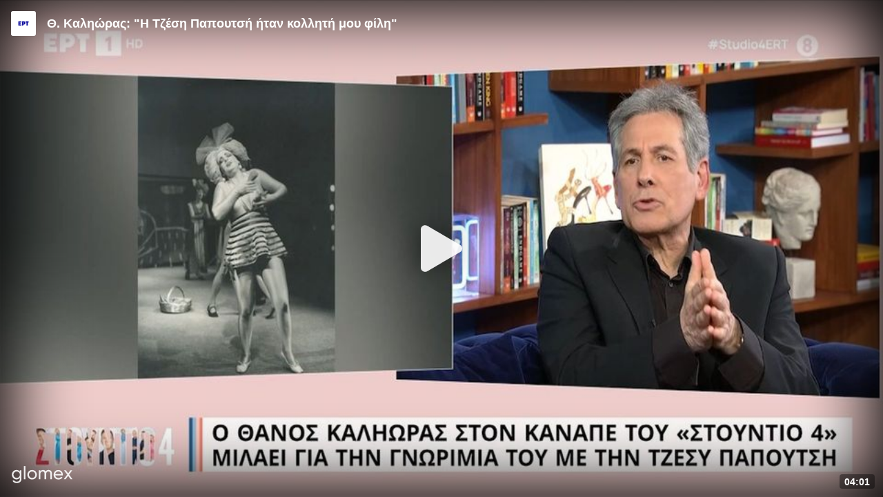

--- FILE ---
content_type: text/html; charset=utf-8
request_url: https://player.glomex.com/integration/1.1129.4/iframe-player.html?integrationId=4059a012jqrv3xey&playlistId=v-crkn2swpc569
body_size: 1721
content:
<!DOCTYPE html>
<html lang="en">
<head>
    <meta charset="utf-8">
    <meta name="viewport" content="width=device-width, initial-scale=1, minimum-scale=1, maximum-scale=5">
    <meta name="googlebot" content="noindex,indexifembedded">
    <title>glomex Player</title>
    <link rel="preconnect" href="https://player-feedback-v1.glomex.com" crossorigin="anonymous">
    <link rel="preconnect" href="https://integration-cloudfront-eu-west-1.mes.glomex.cloud" crossorigin="anonymous">
    <link rel="preconnect" href="https://config-vvs.glomex.com" crossorigin="anonymous">
    <link rel="preconnect" href="https://sales-house-configuration.mes.glomex.cloud" crossorigin="anonymous">
    <link rel="modulepreload" href="https://player.glomex.com/integration/1.1129.4/blur.js" as="script">
    <!-- see https://www.filamentgroup.com/lab/load-css-simpler/ -->
    <link rel="stylesheet" href="https://player.glomex.com/integration/1.1129.4/iframe-player.css" media="print" onload="this.media='all'">
    <!-- Polyfill for IE11 and other browsers -->
    <script>
      try {
        var urlSearchParams = new window.URLSearchParams(window.location.search);
        document.write('<link rel="canonical" href="https://player.glomex.com/integration/1/iframe-player.html?integrationId=' + (urlSearchParams.get('integrationId') || '') + '&playlistId=' + (urlSearchParams.get('playlistId') || '') + '">');
      } catch (e) {}
      window.Promise || document.write('<script src="https://player.glomex.com/integration/1.1129.4/es6-promise@4.2.4/es6-promise.auto.min.js"><\x2fscript>');
      window.fetch || document.write('<script src="https://player.glomex.com/integration/1.1129.4/whatwg-fetch@2.0.4/fetch.min.js"><\x2fscript>');
      window.AbortController || document.write('<script src="https://player.glomex.com/integration/1.1129.4/abortcontroller-polyfill@1.5.0.min.js"><\x2fscript>');
      /* Checking window.URL is a function, because it's an object in IE10  */
      typeof window.URL === 'function' || document.write('<script src="https://player.glomex.com/integration/1.1129.4/url-polyfill@1.1.0/url-polyfill.min.js"><\x2fscript>');
      String.prototype.includes || document.write('<script src="https://player.glomex.com/integration/1.1129.4/string-includes-mdn@1.0.0.js"><\x2fscript>');
      (Number.parseInt && Number.isInteger && Number.isNaN && Number.isFinite) || document.write('<script src="https://player.glomex.com/integration/1.1129.4/number-polyfill.js"><\x2fscript>');
      Object.setPrototypeOf || document.write('<script src="https://player.glomex.com/integration/1.1129.4/set-prototype-of.js"><\x2fscript>');
      Object.assign || document.write('<script src="https://player.glomex.com/integration/1.1129.4/object-assign-mdn@1.0.0.js"><\x2fscript>');
      Object.entries || document.write('<script src="https://player.glomex.com/integration/1.1129.4/object-entries.js"><\x2fscript>');
      Array.prototype.find || document.write('<script src="https://player.glomex.com/integration/1.1129.4/array-find-mdn.js"><\x2fscript>');
      window.ResizeObserver || document.write('<script src="https://player.glomex.com/integration/1.1129.4/resize-observer-polyfill.min.js"><\x2fscript>');
      window.navigator.sendBeacon || document.write('<script src="https://player.glomex.com/integration/1.1129.4/sendbeacon-polyfill@1.0.0.js"><\x2fscript>');
      window.Symbol || document.write('<script src="https://player.glomex.com/integration/1.1129.4/symbol-es6.min.js"><\x2fscript>');
      try {
        (new window.EventTarget).constructor;
      } catch(e) {
        document.write('<script src="https://player.glomex.com/integration/1.1129.4/event-target.min.js"><\x2fscript>');
      }
      typeof CustomEvent === "function" || document.write('<script src="https://player.glomex.com/integration/1.1129.4/custom-event.min.js"><\x2fscript>');
    </script>
    <style>
      /* Stretch to full iframe for iframe-only intersection observer */
      html, body {
        width: 100%;
        height: 100%;
        font-family: Arial, Helvetica, sans-serif;
      }
      body {
        overflow: hidden;
        margin: 0;
      }
      ::-webkit-scrollbar {
          display: none;
      }
    </style>
</head>
<body tabindex="-1">
<div id="rootNode"></div>
<script>
  window.supportsModernBuild = false;
  try {
    Function('import("")');
    Function('var a={...{b:1}}');
    window.supportsModernBuild = true;
  } catch(err) {
    // ignore
  };
  function loadViaSystemJs() {
    window.addEventListener('DOMContentLoaded', function() {
      if (!window.supportsModernBuild) {
        const systemJsLoaderTag = document.createElement('script');
        systemJsLoaderTag.src = 'https://player.glomex.com/integration/1.1129.4/s.min.js';
        systemJsLoaderTag.addEventListener('load', function() {
          System.import('https://player.glomex.com/integration/1.1129.4/iframe-player-nomodule.js').then(function(iframePlayer) {
            iframePlayer.init(window.document.querySelector('#rootNode'))
          });
        });
        document.head.appendChild(systemJsLoaderTag);
      }
    });
  }
</script>
<script type="module">
  if (!window.supportsModernBuild) {
    loadViaSystemJs();
  } else {
    window.supportsModernBuild = true;
  }
</script>
<script type="module">
  let iframePlayerUrl = 'https://player.glomex.com/integration/1.1129.4/iframe-player.js';
  const player = window.document.querySelector('#rootNode');
  // only apply background-image in modern browsers
  const documentUrl = new URL(window.location.href);
  let parsedWindowName = {};
  try {
    parsedWindowName = JSON.parse(window.name);
  } catch (e) {
    // ignore
  }
  const pageUrl = parsedWindowName.pageUrl // glomex-player
    || parsedWindowName.sourceUrl // amp-video-iframe
    || document.referrer
    || window.location.href;
  const integrationId = documentUrl.searchParams.get('integrationId') || documentUrl.searchParams.get('playerId') || '';
  const playlistId = documentUrl.searchParams.get('playlistId') || '';
  const poster = documentUrl.searchParams.get('poster');
  let backgroundImage = undefined;
  if (integrationId) {
    if(playlistId && (playlistId.indexOf('v-') === 0 || playlistId.indexOf('dv-') === 0)) {
      if (poster) {
        backgroundImage = `url(${poster})`;
      } else {
        const profile = 'extra-small-32x18';
        backgroundImage = `url(https://amp-integration.glomex.com/image?integration_id=${integrationId}&playlist_id=${playlistId}&current_url=${encodeURIComponent(pageUrl)}&profile=${profile})`; 
      }
    }

    if (backgroundImage) {
      player.style.backgroundImage = backgroundImage;
      player.style.backgroundSize = 'cover';
      player.style.backgroundRepeat = 'no-repeat';
      player.style.backgroundPosition = 'center';
    }
  }
  player.style.width = '100%';
  player.style.height = '100%';
  // legacy Edge would fail with a parse-error for `import(...)`
  // and old iOS browsers do not properly support Object spread
  if (supportsModernBuild) {
    import(iframePlayerUrl).then(({ init }) => {
      init(player);
    });
  }
</script>
<script nomodule>
  if (!window.supportsModernBuild) {
    loadViaSystemJs();
  }
</script>
</body>
</html>


--- FILE ---
content_type: application/javascript; charset=utf-8
request_url: https://player.glomex.com/integration/1.1129.4/iframe-player.js
body_size: 82321
content:
import{E as e,p as t,c as n,g as i,a as r,b as o,P as s,S as a,d as l,e as c,s as d,f as u}from"./playback-adapter-1e7ed546.js";const p="play",h="pause";class m extends e{destroy(){this.removeAllListeners()}setAutoplay(e){this._autoplay=e}setMinVisibility(e){this._minVisibility=Number(e)||0}setBackgroundPlayback(e){this._allowBackgroundPlayback=e}handleAutoplay(){this._autoplay&&(this._currentVisibility>=this._minVisibility||this._minVisibility<=0?this.emit(p,{origin:"autoplay",initial:this._pausedBy||"autoplay"}):this._pausedBy="autoplay")}activate(){this._isActive=!0}deactivate(){this._isActive=!1}validate(){this._onVisibilityChange()}setPlayedByUser(){this._pausedBy=""}setPausedByUser(){this._pausedBy="user"}setPlayedByExternalApi(){this._pausedBy=""}setPausedByExternalApi(){this._pausedBy="external-api"}setVisibility(e){this._currentVisibility!==e&&(this._currentVisibility=e,this._onVisibilityChange())}_onVisibilityChange(){-1!==this._currentVisibility&&(this._currentVisibility>=this._minVisibility?this._play("visibility"):this._pause("visibility"),0===this._currentVisibility&&(this._fireVisibilityChange=!0))}_play(e){e&&(this._isActive||"autoplay"===this._pausedBy)&&(""!==this._pausedBy&&this._pausedBy!==e&&"autoplay"!==this._pausedBy||(this.emit(p,{origin:e,initial:e}),this._playedOnce=!0,this._pausedBy=""))}_pause(e){this._allowBackgroundPlayback&&this._playedOnce&&"visibility"===e||e&&this._isActive&&(""===this._pausedBy&&(this._pausedBy=e),this.emit(h,{origin:e,initial:this._pausedBy}))}constructor(){super(),this._autoplay=!1,this._minVisibility=0,this._allowBackgroundPlayback=!1,this._playedOnce=!1,this._currentVisibility=-1,this._pausedBy="",this._isActive=!1,this._fireVisibilityChange=!0}}class _{setup(...e){return this._bootstrap.setup(...e)}destroy(){this._documentHiddenObserver.disconnect(),this._visbilityObserver.disconnect()}_setVisibility(e,{scrollDown:t}={}){this._bootstrap.setVisibility(e,{scrollDown:t})}_onPlaybackHandlerPlay(){this._bootstrap.play()}_onPlaybackHandlerPause(){this._bootstrap.pause({byExternalApi:!1})}_connectPlaybackHandler(){this._bootstrap.playbackHandler.on(p,(()=>{this._onPlaybackHandlerPlay()})),this._bootstrap.playbackHandler.on(h,(()=>{this._onPlaybackHandlerPause()}))}constructor({window:e,bootstrap:t,documentHidden:n,visibilityObserver:i,pageVisibilityHidden:r}){this._bootstrap=t,this._connectPlaybackHandler(),this._documentHiddenObserver=n({window:e},(({hidden:e})=>{t.setDocumentHidden(e)})),this._pageVisibilityHiddenObserver=r({window:e},(()=>{t.unload()})),this._visbilityObserver=i((e=>{this._setVisibility(e.ceiledIntersectionRatio,{scrollDown:e.scrollDown})}))}}const g="allowed",y="allowed-muted",f="disallowed";function b(e,{browserType:t,muted:n=!0}){const i=new e.Blob([new Uint8Array([0,0,0,28,102,116,121,112,105,115,111,109,0,0,2,0,105,115,111,109,105,115,111,50,109,112,52,49,0,0,0,8,102,114,101,101,0,0,2,239,109,100,97,116,33,16,5,32,164,27,255,192,0,0,0,0,0,0,0,0,0,0,0,0,0,0,0,0,0,0,0,0,0,0,0,0,0,0,0,0,0,0,0,0,0,0,0,0,0,0,0,0,0,0,0,0,0,0,0,0,0,0,0,0,0,0,0,0,0,0,0,0,0,0,0,0,0,0,0,0,0,0,0,0,0,0,0,0,0,0,0,0,0,0,0,0,0,0,0,0,0,0,0,0,0,0,0,0,0,0,0,0,0,0,0,0,0,0,0,0,0,0,0,0,0,0,0,0,0,0,0,0,0,0,0,0,0,0,0,0,0,0,0,0,0,0,0,0,0,0,0,0,0,0,0,0,0,0,0,0,0,0,0,0,0,0,0,0,0,0,0,0,0,0,0,0,0,0,0,0,0,0,0,0,0,0,0,0,0,0,0,0,0,0,0,0,0,0,0,0,0,0,0,0,0,0,0,0,0,0,0,0,0,0,0,0,0,0,0,0,0,0,0,0,0,0,0,0,0,0,0,0,0,0,0,0,0,0,0,0,0,0,0,0,0,0,0,0,0,0,0,0,0,0,0,0,0,0,0,0,0,0,0,0,0,0,0,0,0,0,0,0,0,0,0,0,0,0,0,0,55,167,0,0,0,0,0,0,0,0,0,0,0,0,0,0,0,0,0,0,0,0,0,0,0,0,0,0,0,0,0,0,0,0,0,0,0,0,0,0,0,0,0,0,0,0,0,0,0,0,0,0,0,0,0,0,0,0,0,0,0,0,0,0,0,0,0,0,0,0,0,0,0,0,0,0,0,0,0,0,0,0,0,0,0,0,0,0,0,0,0,0,0,0,112,33,16,5,32,164,27,255,192,0,0,0,0,0,0,0,0,0,0,0,0,0,0,0,0,0,0,0,0,0,0,0,0,0,0,0,0,0,0,0,0,0,0,0,0,0,0,0,0,0,0,0,0,0,0,0,0,0,0,0,0,0,0,0,0,0,0,0,0,0,0,0,0,0,0,0,0,0,0,0,0,0,0,0,0,0,0,0,0,0,0,0,0,0,0,0,0,0,0,0,0,0,0,0,0,0,0,0,0,0,0,0,0,0,0,0,0,0,0,0,0,0,0,0,0,0,0,0,0,0,0,0,0,0,0,0,0,0,0,0,0,0,0,0,0,0,0,0,0,0,0,0,0,0,0,0,0,0,0,0,0,0,0,0,0,0,0,0,0,0,0,0,0,0,0,0,0,0,0,0,0,0,0,0,0,0,0,0,0,0,0,0,0,0,0,0,0,0,0,0,0,0,0,0,0,0,0,0,0,0,0,0,0,0,0,0,0,0,0,0,0,0,0,0,0,0,0,0,0,0,0,0,0,0,0,0,0,0,0,0,0,0,0,0,0,0,0,0,0,0,0,0,0,0,0,0,0,0,0,0,0,0,0,0,0,0,0,0,0,0,0,0,0,0,0,0,0,55,167,128,0,0,0,0,0,0,0,0,0,0,0,0,0,0,0,0,0,0,0,0,0,0,0,0,0,0,0,0,0,0,0,0,0,0,0,0,0,0,0,0,0,0,0,0,0,0,0,0,0,0,0,0,0,0,0,0,0,0,0,0,0,0,0,0,0,0,0,0,0,0,0,0,0,0,0,0,0,0,0,0,0,0,0,0,0,0,0,0,0,0,0,0,112,0,0,2,194,109,111,111,118,0,0,0,108,109,118,104,100,0,0,0,0,0,0,0,0,0,0,0,0,0,0,3,232,0,0,0,47,0,1,0,0,1,0,0,0,0,0,0,0,0,0,0,0,0,1,0,0,0,0,0,0,0,0,0,0,0,0,0,0,0,1,0,0,0,0,0,0,0,0,0,0,0,0,0,0,64,0,0,0,0,0,0,0,0,0,0,0,0,0,0,0,0,0,0,0,0,0,0,0,0,0,0,0,0,0,0,3,0,0,1,236,116,114,97,107,0,0,0,92,116,107,104,100,0,0,0,3,0,0,0,0,0,0,0,0,0,0,0,2,0,0,0,0,0,0,0,47,0,0,0,0,0,0,0,0,0,0,0,1,1,0,0,0,0,1,0,0,0,0,0,0,0,0,0,0,0,0,0,0,0,1,0,0,0,0,0,0,0,0,0,0,0,0,0,0,64,0,0,0,0,0,0,0,0,0,0,0,0,0,0,36,101,100,116,115,0,0,0,28,101,108,115,116,0,0,0,0,0,0,0,1,0,0,0,47,0,0,0,0,0,1,0,0,0,0,1,100,109,100,105,97,0,0,0,32,109,100,104,100,0,0,0,0,0,0,0,0,0,0,0,0,0,0,172,68,0,0,8,0,85,196,0,0,0,0,0,45,104,100,108,114,0,0,0,0,0,0,0,0,115,111,117,110,0,0,0,0,0,0,0,0,0,0,0,0,83,111,117,110,100,72,97,110,100,108,101,114,0,0,0,1,15,109,105,110,102,0,0,0,16,115,109,104,100,0,0,0,0,0,0,0,0,0,0,0,36,100,105,110,102,0,0,0,28,100,114,101,102,0,0,0,0,0,0,0,1,0,0,0,12,117,114,108,32,0,0,0,1,0,0,0,211,115,116,98,108,0,0,0,103,115,116,115,100,0,0,0,0,0,0,0,1,0,0,0,87,109,112,52,97,0,0,0,0,0,0,0,1,0,0,0,0,0,0,0,0,0,2,0,16,0,0,0,0,172,68,0,0,0,0,0,51,101,115,100,115,0,0,0,0,3,128,128,128,34,0,2,0,4,128,128,128,20,64,21,0,0,0,0,1,244,0,0,1,243,249,5,128,128,128,2,18,16,6,128,128,128,1,2,0,0,0,24,115,116,116,115,0,0,0,0,0,0,0,1,0,0,0,2,0,0,4,0,0,0,0,28,115,116,115,99,0,0,0,0,0,0,0,1,0,0,0,1,0,0,0,2,0,0,0,1,0,0,0,28,115,116,115,122,0,0,0,0,0,0,0,0,0,0,0,2,0,0,1,115,0,0,1,116,0,0,0,20,115,116,99,111,0,0,0,0,0,0,0,1,0,0,0,44,0,0,0,98,117,100,116,97,0,0,0,90,109,101,116,97,0,0,0,0,0,0,0,33,104,100,108,114,0,0,0,0,0,0,0,0,109,100,105,114,97,112,112,108,0,0,0,0,0,0,0,0,0,0,0,0,45,105,108,115,116,0,0,0,37,169,116,111,111,0,0,0,29,100,97,116,97,0,0,0,1,0,0,0,0,76,97,118,102,53,54,46,52,48,46,49,48,49])],{type:"video/mp4"}),r=e.document.createElement("video");if(n&&r.setAttribute("muted",""),r.setAttribute("playsinline",""),r.setAttribute("webkit-playsinline",""),r.setAttribute("height","0"),r.setAttribute("width","0"),r.muted=n,r.playsinline=!0,r.webkitPlaysinline=!0,r.src=e.URL.createObjectURL(i),"ios"===t&&!1===n)return Promise.resolve(!1);if("ios"===t||"safari_desktop"===t||"firefox"===t){const e=new Promise((e=>e(r.play()))).then((()=>!0)).catch((()=>!1)),t=new Promise((e=>{setTimeout((()=>{e(!1)}),2e3)}));return Promise.race([e,t])}return new Promise((e=>e(r.play()))).catch((()=>{})),Promise.resolve(!r.paused)}function v(e){let n=e,i="";do{try{n.parent.document&&(n=n.parent)}catch(e){break}}while(n!==e.top);if(n===n.top)i=n.location.href;else if(null!=n.document.referrer){const t=function(e){let t;try{if(t=e.location.ancestorOrigins,!t)return;return t.item(t.length-1)}catch(e){}}(n);i=n.document.referrer,!function(e,t){try{const n=new t.URL(e);return Boolean(E.find((e=>n.hostname&&n.hostname.indexOf(e)>0&&n.hostname.indexOf(e)===n.hostname.length-e.length)))}catch(e){return!1}}(i,e)&&t&&0!==i.indexOf(t)&&(i=t)}const r=n.location.href.indexOf("#amp=1");i&&"null"!==i||(i="about:blank"),i=function(e,t){let n=e;try{const i=new t.URL(e);E.forEach((e=>{const{host:t,pathname:r,search:o}=i;if(t&&t.indexOf(e)>0&&t.indexOf(e)===t.length-e.length){const i=r.match(/^\/[c|v]\/s\//),s=r.replace(/^\/[c|v](\/s){0,1}\//,"");if(n=`${i?"https":"http"}://${s}${o}`,""===s||"/"===s){const i=t.replace(e,"").replace(/-{2}/g,"DASHCHAR").replace(/-{1}/g,"DOTCHAR").replace(/DASHCHAR/g,"-").replace(/DOTCHAR/g,".");n=`https://${i}/${o}`}return n}}))}catch(e){}return n}(i,e);const o=function(e){let t={};try{t=JSON.parse(e.name)}catch(e){}return t}(n),s=function(e){if(e)return{...t(e)};return{}}(n.location&&n.location.search);o.pageUrl&&0===o.pageUrl.indexOf(i)?i=o.pageUrl:s.pageUrl&&0===s.pageUrl.indexOf(i)?i=s.pageUrl:o.canonicalUrl&&r?i=o.canonicalUrl:o.sourceUrl&&r?i=o.sourceUrl:n.context&&n.context.sourceUrl&&(i=n.context.sourceUrl);let a=i;return o.sourceUrl&&r&&(a=o.sourceUrl),{referrer:a.split("#")[0],pageUrl:i.split("#")[0],window:n}}const E=[".cdn.ampproject.org",".amp.cloudflare.com",".bing-amp.com"];const w="amp-ad",I="amp-video-iframe",T="content-plugin",x="glomex-player",A="glomex-integration",N="amp-glomex-integration",P="amp-glomex-player",S="amp-ad-glomex-script",C="glomex-script",O="iframe-facebook-ia",L="iframe",k="fullpage";var R={init:({actionCreators:e})=>({externalSetupConfig:t,externalPageEnvironment:n}={})=>(i,r,{global:o,getAbSlot:s})=>{const{pageStartTime:a,pageSessionId:l,variantId:c,placement:d,queryProps:u,renderMode:p,otherIntegrations:h,ab:m,cpm:_,presentationMode:g,supportedPresentationModes:y,inlineSettings:f,pageTitle:b,pageDescription:E,pageLanguage:T}=n||U(o.name),{pageUrl:R,referrer:F,window:z}=v(o),Y=new o.URL(R),G=M(new o.URL(F)),W=Y.origin,$=function(e,t){const n=/[^.]*\.[^.]{2,10}(?:\.[^.]{2,10})?$/g,i=/[^.]*\.[^.]{2,10}(?:\.[^.])?$/g,r=[".co.at",".or.at",".priv.at",".ac.at",".gov.ua",".com.ua",".in.ua",".org.ua",".net.ua",".edu.ua",".ac.uk",".co.uk",".gov.uk",".jcpc.uk",".judiciary.uk ",".ltd.uk",".me.uk",".mod.uk",".mil.uk",".net.uk",".nhs.uk",".nic.uk",".org.uk",".plc.uk",".police.uk",".royal.uk",".sch.uk",".supremecourt.uk","com.gr"];try{const{hostname:o}=new t(decodeURIComponent(e));let s=!1;new RegExp(r.join("|")).test(o)&&(s=!0);const a=o.match(s?n:i);return a?a.join(""):o}catch(e){return"unknown"}}(R,o.URL),K=(o.document.querySelector("base")||{}).href,q=K?new o.URL(K):void 0,Z=t||u||M(q||o.location);Z.playerId&&!Z.integrationId&&(Z.integrationId=Z.playerId,delete Z.playerId);const X=function(e){const t=(e.navigator.language||e.navigator.userLanguage||"en").toLowerCase();return t.split("-")[0]}(o),J=Number(G.glomexAbSlot)||s(),Q=function({topMostWindow:e,currentWindow:t},n={}){const i=e&&e.context&&e.context.noContentAvailable,r=e.location.href.indexOf("#amp=1")>-1,o=U(e.name),s=r&&(o.canonicalUrl||o.sourceUrl),a=e.navigator.userAgent.indexOf("FBIA/FB4A;FBAV")>-1||e.navigator.userAgent.indexOf(";FBIA/FBIOS]")>-1;if(a)return O;if(i)return n.origin===C?S:w;if(s)return I;if(r)return n.origin===x?P:n.origin===A?N:"amp";if(t===t.top&&function(e){return!!e.location.pathname.match(/iframe-player\.html$/)}(t))return k;return n.origin||L}({topMostWindow:z,currentWindow:o},Z),ee=new Date;i(e.environment.create({origin:Q,renderMode:p||"iframe",pageUrl:R,pageOrigin:W,pageUrlProps:G,setupConfig:Z,iframeStartTime:D(o),pageStartTime:a,pageSessionId:l,variantId:c,placement:d,cpm:_,pageSecondLevelDomain:$,pageHostname:j(R,o.URL),integrationVersion:o.GLOMEX_IFRAME_PLAYER_VERSION||"unknown",referrer:z.document.referrer,abSlot:J,browserType:H(o),device:B(o)?"mobile":"desktop",connection:V(o),language:X,otherIntegrations:h,externalAbDetected:m,presentationMode:g||"inline",supportedPresentationModes:y||(Q===I?["inline","amp-dock"]:["inline"]),inlineSettings:f,hourOfDay:ee.getUTCHours(),dayOfMonth:ee.getUTCDate(),dayOfWeek:0===ee.getUTCDay()?7:ee.getUTCDay(),pageTitle:b,pageDescription:E,pageLanguage:T}))}};function M(e){return e&&e.search?{...t(e.search)}:{}}function U(e){let t={};try{t=JSON.parse(e)}catch(e){}return t}function D(e){return e.performance&&e.performance.timing&&e.performance.timing.requestStart}function B(e){return/Android|webOS|iPhone|iPad|iPod|BlackBerry|Windows Phone|IEMobile|Opera Mini/i.test(e.navigator.userAgent)}function V(e){if(!e.navigator.connection)return{downlink:-1,effectiveType:"unknown",rtt:-1,type:"unknown"};const{downlink:t,effectiveType:n,rtt:i,type:r}=e.navigator.connection;return{downlink:t,effectiveType:n,rtt:i,type:r||"unknown"}}function H(e){const t=e.navigator.userAgent;if(/SamsungBrowser/.test(t))return"samsung";if(/MSIE/.test(t)||/Trident\//.test(t))return"ie";if(/ Edge/.test(t))return"legacy_edge";if(/iPad|iPhone|iPod/.test(t))return/Safari/i.test(t)?"ios":"ios-webview";if(/Chrome/.test(t))return"chrome";return/^((?!chrome|android).)*safari/i.test(t)?"safari_desktop":/Firefox/.test(t)?"firefox":void 0}function j(e,t){try{const{hostname:n}=new t(decodeURIComponent(e));return n}catch(e){return"unknown"}}const F="click-to-play",z="scroll-to-play",Y="scroll-to-play-with-silent-fallback",G="scroll-to-play-with-out-to-play-fallback",W="silent-scroll-to-play",$="scroll-out-to-play",K="silent-scroll-to-play-when-ad",q="scroll-out-to-play-when-ad",Z="scroll-to-play-when-ad",X="endscreen-revolver-play",J=({startBehavior:e,startVolume:t,autoplayPolicy:n,origin:i,positionOnPage:r,supportedPresentationModes:o=[],stickyEnabled:s=!1,preventAutoplay:a=!1})=>{const l=null!=r?r:"",c=function({startBehavior:e,autoplayPolicy:t,origin:n,supportedPresentationModes:i=[],positionOnPage:r="",preventAutoplay:o=!1}){if(t===f||o)return F;const s={[F]:{[g]:F,[y]:F},[z]:{[g]:z,[y]:F},[W]:{[g]:W,[y]:W},[Y]:{[g]:z,[y]:W},[G]:{[g]:z,[y]:$},[$]:{[g]:$,[y]:$},[K]:{[g]:W,[y]:W},[q]:{[g]:$,[y]:$},[Z]:{[g]:z,[y]:F}};if(n===O||n===T)return F;if(-1===i.indexOf("dock")&&-1===i.indexOf("amp-dock")&&(e===$||e===q))return W;const a=s[e][t];if(a===z&&0!==r.indexOf("uppertop"))return s[e][y];return a}({startBehavior:e,autoplayPolicy:n,origin:i,supportedPresentationModes:o,positionOnPage:l,preventAutoplay:a}),d=function(e,t){return!(e!==K&&e!==q&&e!==Z||t!==W&&t!==$&&t!==z)}(e,c);let u;return null!=t&&n===g&&0===l.indexOf("uppertop")&&(u=Number(t),(u<0||u>1)&&(u=void 0)),{startBehavior:c,startVolume:u,dockEnabled:Q(c,o,s),shouldAutoplay:ee(c),preloadAds:te(c,d),shouldMute:ne(c,d),autoplayWhenAd:d}};function Q(e,t,n){return(-1!==t.indexOf("dock")||-1!==t.indexOf("amp-dock"))&&(e===$||n)}function ee(e){return e!==F&&e!==$}function te(e,t){return t||e!==F&&e!==$}function ne(e,t){return e===W||e===$&&t}const ie={SHOULD_PLAY:"shouldplay"};class re extends _{activate(){this._bootstrap.activate()}setup(...e){return this._onConnectPromise.then((()=>this._bootstrap.setup(...e))).catch((()=>{}))}reset(){this._bootstrap.reset()}stop(){this._bootstrap.stop()}play({byUser:e=!1}={}){this._bootstrap.play({byUser:e,byExternalApi:!0})}pause({byUser:e=!1}={}){this._bootstrap.pause({byUser:e,byExternalApi:!0})}mute(){this._bootstrap.mute()}unmute(){this._bootstrap.unmute()}disconnect(){this._globalDestroy()}setPlaylistIndex(e){this._bootstrap.setPlaylistIndex(e).catch((()=>{}))}setConsent(e){this._transparencyAndConsent.setExternalConsent(e)}track(e){this._bootstrap.trackExternalEvent(e)}setVisibility(e,{scrollDown:t=!1}={}){this._setVisibility(e,{scrollDown:t})}_setVisibility(e,{scrollDown:t=!1}={}){1===e&&(this._wasFullyVisible=!0);(t||0===e&&1===this._lastVisibility)&&this._wasFullyVisible&&e>=0&&e<1&&!this._switchedToDialogOnce&&this._isDockEnabled&&(this._isPlaying&&"dock"!==this._currentPresentationMode&&"fullscreen"!==this._currentPresentationMode&&this.updatePresentationMode({mode:"dock"}),this._isScrollOutToPlay&&!this._playedOnce&&(this.updatePresentationMode({mode:"dock"}),this._startVolume?this._bootstrap.setVolume(this._startVolume):this._bootstrap.mute(),this._bootstrap.setPlaylistIndex(this._currentPlaylistIndex),this._bootstrap.play(),this._playedOnce=!0)),this._bootstrap.setVisibility(e),this._lastVisibility=e}setPageDimensions(e){const{top:t,left:n,width:i,height:r,pageWidth:o,viewportHeight:s,topWindow:a}=e;if(i<=0||r<=0||!a)return this._bootstrap.updateDimensions({...e,positionOnPage:"invalid"});const l=n+i/2,c=t+r/2,d=o/2,u=.1*o;let p,h;p=Math.abs(l-d)<u?"center":l<o/2?"left":"right",h=t>=0&&c<=s?"uppertop":t>=0&&c>s&&c<=2*s?"lowertop":"other";const m=`${h}-${p}`;this._bootstrap.updateDimensions({...e,positionOnPage:m})}updateUserIds(e){this._bootstrap.updateUserIds(e)}updatePresentationMode({mode:e,shouldFocus:t=!1}){"lightbox"!==e&&"fullscreen"!==e&&"external-modal"!==e||(this._switchedToDialogOnce=!0),this._bootstrap.updatePresentationMode({mode:e,shouldFocus:t})}exitCurrentPresentationMode(){this._bootstrap.exitCurrentPresentationMode()}hideUi(){this._bootstrap.hideUi()}showUi(){this._bootstrap.showUi()}_onPlaybackHandlerPlay(){this._onConnectPromise.then((()=>{this._communication.sendEvent(ie.SHOULD_PLAY,{})}))}constructor({window:e,bootstrap:t,documentHidden:n,visibilityObserver:i,pageVisibilityHidden:r,iframePlayerCommunication:o,publicApiEmitter:s,globalDestroy:a,transparencyAndConsent:l}){super({window:e,bootstrap:t,documentHidden:n,visibilityObserver:i,pageVisibilityHidden:r}),this._visbilityObserver.disconnect(),this._communication=o,this._globalDestroy=a,this._transparencyAndConsent=l,this._wasFullyVisible=!1,this._playedOnce=!1,this._isPlaying=!1,this._currentPlaylistIndex=0,this._isScrollOutToPlay=!1,this._startVolume=void 0,this._isDockEnabled=!1,this._switchedToDialogOnce=!1,this._currentPresentationMode=void 0,this._playOnVisibility=void 0,this._lastVisibility=void 0,o.expose(this,{...ie,...s.EVENT}),this._onConnectPromise=new Promise((e=>{o.once(o.EVENT_CONNECT,e)})),s.on("event",(({eventName:e,payload:t,context:n})=>{if(e===s.EVENT.PLAYER_PLAY)this._playedOnce=!0,this._isPlaying=!0;else if(e===s.EVENT.PLAYLISTITEM_BEGIN)setTimeout((()=>{0===this._playOnVisibility&&this._bootstrap.getVisibility()<=0&&!this._switchedToDialogOnce&&this._isDockEnabled&&this.updatePresentationMode({mode:"dock"})}),50);else if(e===s.EVENT.PLAYER_PAUSE)this._isPlaying=!1;else if(e===s.EVENT.PLAYLISTITEM_SELECT)this._currentPlaylistIndex=t.playlistContext.playlistIndex;else if(e===s.EVENT.PLAYER_READY)this._isDockEnabled=t.player.dockEnabled,this._playOnVisibility=t.config.playOnVisibility,this._startVolume=t.player.startVolume,this._isScrollOutToPlay=this._isDockEnabled&&$===t.player.startBehavior;else if(e===s.EVENT.INTEGRATION_ABORT)this._isDockEnabled=!1;else if(e===s.EVENT.ENVIRONMENT_UPDATEPRESENTATIONMODE){const{player:{presentationMode:e}}=t;"hidden"===e||"inline"===e||"fullscreen"===e||this._switchedToDialogOnce||(this._switchedToDialogOnce=!0),this._currentPresentationMode=e}this._onConnectPromise.then((()=>{o.sendEvent(e,t,n.pageUrl)}))}))}}function oe(e){return function(e){try{return e.self!==e.top}catch(e){return!0}}(e)&&function(e){try{return!!e.parent.document}catch(e){return!1}}(e)&&!function(e){try{return e.parent===e.top}catch(e){return!1}}(e)?oe(e.parent):e}class se extends _{_onWindowMessage(e){e.source===this._window.parent&&e.origin!==this._window.location.origin&&e.data&&"amp"===e.data.sentinel&&"intersection"===e.data.type&&e.data.changes.forEach((e=>{this._setVisibility(e.intersectionRatio)}))}constructor({window:e,bootstrap:t,documentHidden:n,visibilityObserver:i,pageVisibilityHidden:r}){super({window:e,bootstrap:t,documentHidden:n,visibilityObserver:i,pageVisibilityHidden:r}),this._window=oe(e),e.IntersectionObserver||(this._window.parent.postMessage({sentinel:"amp",type:"send-intersections"},"*"),this._window.addEventListener("message",this._onWindowMessage.bind(this)))}}class ae extends _{setup(...e){return this._loadAmpVideoIntegration.then((()=>(this._ampIntegration.postEvent("canplay"),this._connectIntersections(),this._connectPublicApiEvents(),this._connectAmpMethods(),this._bootstrap.setup(...e)))).catch((()=>{this._ampIntegration.postEvent("canplay")}))}_setVisibility(e){1===e&&(this._wasFullyVisible=!0),this._wasFullyVisible&&this._isScrollOutToPlay&&!this._wasPlayed&&e<1&&e>=.8&&(this._bootstrap.mute(),this._bootstrap.setPlaylistIndex(this._currentPlaylistIndex),this._bootstrap.play(),this._wasPlayed=!0),this._bootstrap.setVisibility(e)}_connectIntersections(){this._window.IntersectionObserver||setInterval((()=>{this._ampIntegration.getIntersection((e=>{this._setVisibility(e.intersectionRatio)}))}),1e3)}_connectPublicApiEvents(){const e=this._publicApiEmitter,t=this._ampIntegration;e.on("event",(({eventName:n,payload:i})=>{const{muted:r,startBehavior:o}=i.player;n===e.EVENT.PLAYLISTITEM_BEGIN||n===e.EVENT.PLAYER_PLAY?(t.postEvent("playing"),this._wasPlayed=!0):n===e.EVENT.PLAYER_PAUSE?t.postEvent("pause"):n===e.EVENT.PLAYLISTITEM_COMPLETE||(n===e.EVENT.PLAYER_VOLUMECHANGE&&r?t.postEvent("muted"):n!==e.EVENT.PLAYER_VOLUMECHANGE||r?n===e.EVENT.AD_BEGIN?t.postEvent("ad_start"):n===e.EVENT.AD_COMPLETE||n===e.EVENT.AD_SKIP?t.postEvent("ad_end"):n===e.EVENT.PLAYLISTITEM_SELECT?this._currentPlaylistIndex=i.playlistContext.playlistIndex:n===e.EVENT.PLAYER_READY&&(this._isScrollOutToPlay=o===$):t.postEvent("unmuted"))}))}_connectAmpMethods(){const e=this._ampIntegration,t=this._bootstrap;e.method("play",(()=>{t.play()})),e.method("pause",(()=>{t.pause({byExternalApi:!0})})),e.method("mute",(()=>{t.mute()})),e.method("unmute",(()=>{t.unmute()})),e.method("showcontrols",(()=>{t.updatePresentationMode({mode:"inline"})})),e.method("hidecontrols",(()=>{t.updatePresentationMode({mode:"amp-dock"})})),e.method("fullscreenenter",(()=>{t.requestFullscreen()})),e.method("fullscreenexit",(()=>{t.exitFullscreen()}))}constructor({window:e,bootstrap:t,documentHidden:n,visibilityObserver:i,pageVisibilityHidden:r,publicApiEmitter:o}){super({window:e,bootstrap:t,documentHidden:n,visibilityObserver:i,pageVisibilityHidden:r}),this._window=oe(e),this._publicApiEmitter=o,this._ampIntegration=void 0,this._wasFullyVisible=!1,this._wasPlayed=!1,this._currentPlaylistIndex=0,this._isScrollOutToPlay=!1,this._loadAmpVideoIntegration=new Promise((e=>{(this._window.AmpVideoIframe=this._window.AmpVideoIframe||[]).push((t=>{this._ampIntegration=t,e()})),function(e,t){const n=e.document.createElement("script");n.src=t;const i=e.document.head||e.document.body;i.appendChild(n)}(this._window,"https://cdn.ampproject.org/video-iframe-integration-v0.js")}))}}class le extends _{constructor({window:e,bootstrap:t,documentHidden:n,visibilityObserver:i,pageVisibilityHidden:r}){super({window:e,bootstrap:t,documentHidden:n,visibilityObserver:i,pageVisibilityHidden:r})}}const ce=(e=>void 0!==e.msHidden?{hidden:"msHidden",visibilityChange:"msvisibilitychange"}:void 0!==e.webkitHidden?{hidden:"webkitHidden",visibilityChange:"webkitvisibilitychange"}:{hidden:"hidden",visibilityChange:"visibilitychange"})(window.document),de=e=>["fullscreenElement","webkitFullscreenElement","mozFullScreenElement","msFullscreenElement"].some((t=>e.document[t])),ue=({window:e},t)=>{const n=((e,t)=>{let n=Boolean(t.document[ce.hidden]),i=de(t);const r=()=>{const r=de(t),o=Boolean(t.document[ce.hidden]);r||n===o||i?i=(r||o||!i)&&r:(n=o,e(o))};return r(),r})((e=>t({hidden:e})),e);return e.document.addEventListener(ce.visibilityChange,n,!1),{disconnect:()=>{e.document.removeEventListener(ce.visibilityChange,n)}}};function pe(){const e=[];for(let t=0;t<1.01;t+=.01)e.push(+t.toFixed(2));return e}const he=({window:e},t)=>{const{document:n}=e;let i=!1,r=()=>{};const o=()=>{i||(r(),i=!0,t())},s=()=>{i||"hidden"!==n.visibilityState||(r(),i=!0,t())};return r=()=>{e.removeEventListener("pagehide",o,{capture:!0}),e.removeEventListener("unload",o,{capture:!0}),e.removeEventListener("beforeunload",o,{capture:!0}),n.removeEventListener("visibilitychange",s,{capture:!0})},"onpagehide"in e?e.addEventListener("pagehide",o,{capture:!0}):(e.addEventListener("unload",o,{capture:!0}),e.addEventListener("beforeunload",o,{capture:!0})),n.addEventListener("visibilitychange",s,{capture:!0}),{disconnect:r}},me=({origin:e,bootstrap:t,iframePlayerCommunication:n,window:i,publicApiEmitter:r,playerContainer:o,globalDestroy:s,transparencyAndConsent:a})=>{const l=e=>(({window:e,observedNode:t,customThreshold:n,marginTop:i=0},r)=>{let o,s;try{o=new e.IntersectionObserver((e=>{if(e&&e.length<1)return;const{intersectionRatio:t,boundingClientRect:n,intersectionRect:o,rootBounds:a}=e[0],l=parseFloat(String(parseFloat(Math.ceil(100*t)/100)).substring(0,3));let c;a?(c=n.top-i<0&&s>n.top,s=n.top):(c=s<o.top,s=o.top),r({ceiledIntersectionRatio:l,intersectionRatio:t,scrollDown:c,entries:e})}),{threshold:n||pe(),rootMargin:(i?-i:0)+"px 0px 0px 0px"}),o.observe(t)}catch(e){r({ceiledIntersectionRatio:-1,intersectionRatio:-1,autoDock:!1,entries:[]})}return{disconnect:()=>{o&&o.disconnect()}}})({window:i,observedNode:o},e);return"iframe"===e||"iframe-facebook-ia"===e?new le({window:i,bootstrap:t,documentHidden:ue,visibilityObserver:l,pageVisibilityHidden:he}):"amp"===e?new se({window:i,bootstrap:t,documentHidden:ue,visibilityObserver:l,pageVisibilityHidden:he}):"amp-video-iframe"===e?new ae({window:i,bootstrap:t,documentHidden:ue,visibilityObserver:l,pageVisibilityHidden:he,publicApiEmitter:r}):new re({window:i,bootstrap:t,documentHidden:ue,visibilityObserver:l,pageVisibilityHidden:he,publicApiEmitter:r,iframePlayerCommunication:n,globalDestroy:s,transparencyAndConsent:a})};var _e=e=>JSON.parse(JSON.stringify(e));const ge="connect",ye="send-command",fe="send-event";class be extends e{expose(e={},t={}){this.events=t,Object.getOwnPropertyNames(Object.getPrototypeOf(e)).filter((e=>0!==e.indexOf("_")&&"constructor"!==e)).forEach((t=>{"function"==typeof e[t]&&(this._commandRegistry[t]=e[t].bind(e),this._apiToExpose[t]="function")}))}_attachRemoteApi(e={}){Object.keys(e.api||{}).forEach((t=>{this.api[t]||"function"!==e.api[t]||(this.api[t]=(...e)=>{this.sendCommand(t,...e)})})),e.events&&(this.events=e.events)}_onMessage(e={}){const t=e.data||{};t.type===ge&&t.sentinel===this._sentinel&&(this._port.onmessage=this._onRemoteMessage.bind(this),this._attachRemoteApi(t),this.emit(this.EVENT_CONNECT))}_checkIfChannelExists(){if(!this._port)throw new Error("Remote port not connected.")}_onRemoteMessage(e={}){const t=e.data||{};if(t.sentinel===this._sentinel)switch(t.type){case fe:this.emit(t.payload.eventName,...t.payload.eventArgs);break;case ye:this._commandRegistry[t.payload.commandName]&&this._commandRegistry[t.payload.commandName](...t.payload.commandArgs)}}sendCommand(e,...t){const{_port:n}=this;this._checkIfChannelExists(),n.postMessage({type:ye,payload:{commandName:e,commandArgs:t},sentinel:this._sentinel},...this._channelMessageArgs)}sendEvent(e,t,n=""){this._checkIfChannelExists();let i=[];try{i=_e(t)}catch(e){console.error(e)}this._port.postMessage({type:fe,payload:{eventName:e,eventArgs:[i]},sentinel:this._sentinel},...this._channelMessageArgs),this._handleMsnSpecialCase(e,n,t)}_handleMsnSpecialCase(e,t,n){if(!t)return;const i={playlistitembegin:"Lifecycle Start",contentbegin:"Content Begin",contentcomplete:"Content Complete"},{hostname:r}=new URL(t);i[e]&&r.indexOf("msn.com")>-1&&this._port.postMessage({eventName:"event",payload:{payload:{...n,name:i[e]}}},...this._channelMessageArgs)}constructor(e,t){super(),this._sentinel=e,this._port=void 0,this._commandRegistry={},this._sentinel=e,this._channelMessageArgs=[],this.api={},this._apiToExpose={},this.events={},this.EVENT_CONNECT="connect",t().then((e=>{this._port=e,this._port.onmessage=this._onMessage.bind(this),"iframe"===e.type&&(this._channelMessageArgs=["*"]),this._port.postMessage({type:ge,sentinel:this._sentinel,api:this._apiToExpose,events:this.events},...this._channelMessageArgs)}))}}class ve{get data(){return{consentStatus:this._data.consentStatus}}constructor(e){this._data=e}}var Ee,we={exports:{}};Ee=we,function(e){function t(e,t){var n=(65535&e)+(65535&t);return(e>>16)+(t>>16)+(n>>16)<<16|65535&n}function n(e,n,i,r,o,s){return t((a=t(t(n,e),t(r,s)))<<(l=o)|a>>>32-l,i);var a,l}function i(e,t,i,r,o,s,a){return n(t&i|~t&r,e,t,o,s,a)}function r(e,t,i,r,o,s,a){return n(t&r|i&~r,e,t,o,s,a)}function o(e,t,i,r,o,s,a){return n(t^i^r,e,t,o,s,a)}function s(e,t,i,r,o,s,a){return n(i^(t|~r),e,t,o,s,a)}function a(e,n){var a,l,c,d,u;e[n>>5]|=128<<n%32,e[14+(n+64>>>9<<4)]=n;var p=1732584193,h=-271733879,m=-1732584194,_=271733878;for(a=0;a<e.length;a+=16)l=p,c=h,d=m,u=_,p=i(p,h,m,_,e[a],7,-680876936),_=i(_,p,h,m,e[a+1],12,-389564586),m=i(m,_,p,h,e[a+2],17,606105819),h=i(h,m,_,p,e[a+3],22,-1044525330),p=i(p,h,m,_,e[a+4],7,-176418897),_=i(_,p,h,m,e[a+5],12,1200080426),m=i(m,_,p,h,e[a+6],17,-1473231341),h=i(h,m,_,p,e[a+7],22,-45705983),p=i(p,h,m,_,e[a+8],7,1770035416),_=i(_,p,h,m,e[a+9],12,-1958414417),m=i(m,_,p,h,e[a+10],17,-42063),h=i(h,m,_,p,e[a+11],22,-1990404162),p=i(p,h,m,_,e[a+12],7,1804603682),_=i(_,p,h,m,e[a+13],12,-40341101),m=i(m,_,p,h,e[a+14],17,-1502002290),p=r(p,h=i(h,m,_,p,e[a+15],22,1236535329),m,_,e[a+1],5,-165796510),_=r(_,p,h,m,e[a+6],9,-1069501632),m=r(m,_,p,h,e[a+11],14,643717713),h=r(h,m,_,p,e[a],20,-373897302),p=r(p,h,m,_,e[a+5],5,-701558691),_=r(_,p,h,m,e[a+10],9,38016083),m=r(m,_,p,h,e[a+15],14,-660478335),h=r(h,m,_,p,e[a+4],20,-405537848),p=r(p,h,m,_,e[a+9],5,568446438),_=r(_,p,h,m,e[a+14],9,-1019803690),m=r(m,_,p,h,e[a+3],14,-187363961),h=r(h,m,_,p,e[a+8],20,1163531501),p=r(p,h,m,_,e[a+13],5,-1444681467),_=r(_,p,h,m,e[a+2],9,-51403784),m=r(m,_,p,h,e[a+7],14,1735328473),p=o(p,h=r(h,m,_,p,e[a+12],20,-1926607734),m,_,e[a+5],4,-378558),_=o(_,p,h,m,e[a+8],11,-2022574463),m=o(m,_,p,h,e[a+11],16,1839030562),h=o(h,m,_,p,e[a+14],23,-35309556),p=o(p,h,m,_,e[a+1],4,-1530992060),_=o(_,p,h,m,e[a+4],11,1272893353),m=o(m,_,p,h,e[a+7],16,-155497632),h=o(h,m,_,p,e[a+10],23,-1094730640),p=o(p,h,m,_,e[a+13],4,681279174),_=o(_,p,h,m,e[a],11,-358537222),m=o(m,_,p,h,e[a+3],16,-722521979),h=o(h,m,_,p,e[a+6],23,76029189),p=o(p,h,m,_,e[a+9],4,-640364487),_=o(_,p,h,m,e[a+12],11,-421815835),m=o(m,_,p,h,e[a+15],16,530742520),p=s(p,h=o(h,m,_,p,e[a+2],23,-995338651),m,_,e[a],6,-198630844),_=s(_,p,h,m,e[a+7],10,1126891415),m=s(m,_,p,h,e[a+14],15,-1416354905),h=s(h,m,_,p,e[a+5],21,-57434055),p=s(p,h,m,_,e[a+12],6,1700485571),_=s(_,p,h,m,e[a+3],10,-1894986606),m=s(m,_,p,h,e[a+10],15,-1051523),h=s(h,m,_,p,e[a+1],21,-2054922799),p=s(p,h,m,_,e[a+8],6,1873313359),_=s(_,p,h,m,e[a+15],10,-30611744),m=s(m,_,p,h,e[a+6],15,-1560198380),h=s(h,m,_,p,e[a+13],21,1309151649),p=s(p,h,m,_,e[a+4],6,-145523070),_=s(_,p,h,m,e[a+11],10,-1120210379),m=s(m,_,p,h,e[a+2],15,718787259),h=s(h,m,_,p,e[a+9],21,-343485551),p=t(p,l),h=t(h,c),m=t(m,d),_=t(_,u);return[p,h,m,_]}function l(e){var t,n="",i=32*e.length;for(t=0;t<i;t+=8)n+=String.fromCharCode(e[t>>5]>>>t%32&255);return n}function c(e){var t,n=[];for(n[(e.length>>2)-1]=void 0,t=0;t<n.length;t+=1)n[t]=0;var i=8*e.length;for(t=0;t<i;t+=8)n[t>>5]|=(255&e.charCodeAt(t/8))<<t%32;return n}function d(e){var t,n,i="0123456789abcdef",r="";for(n=0;n<e.length;n+=1)t=e.charCodeAt(n),r+=i.charAt(t>>>4&15)+i.charAt(15&t);return r}function u(e){return unescape(encodeURIComponent(e))}function p(e){return function(e){return l(a(c(e),8*e.length))}(u(e))}function h(e,t){return function(e,t){var n,i,r=c(e),o=[],s=[];for(o[15]=s[15]=void 0,r.length>16&&(r=a(r,8*e.length)),n=0;n<16;n+=1)o[n]=909522486^r[n],s[n]=1549556828^r[n];return i=a(o.concat(c(t)),512+8*t.length),l(a(s.concat(i),640))}(u(e),u(t))}function m(e,t,n){return t?n?h(t,e):function(e,t){return d(h(e,t))}(t,e):n?p(e):function(e){return d(p(e))}(e)}Ee.exports?Ee.exports=m:e.md5=m}(n);var Ie=i(we.exports),Te={exports:{}};!function(e){!function(t,n){e.exports?e.exports=n():t.TCStringParse=n()}("undefined"==typeof self?n:self,(function(){var e=function(e){for(var t="",n=0,i=e.length;n<i;n+=1){var r=e.charCodeAt(n).toString(2);t+="00000000".slice(0,8-r.length)+r}return t},t=function(e){if("function"==typeof atob){var t=e.replace(/_/g,"/").replace(/-/g,"+");try{return atob(t)}catch(e){throw new Error("Unable to decode transparency and consent string")}}if("function"==typeof Buffer)return Buffer.from(e,"base64").toString("binary");throw new Error("Unable to detect base64 decoder")},n=function(e){return parseInt(e,2)||0},i=function(e){return 100*n(e)},r=function(e){for(var t="A".charCodeAt(),i=e.match(/.{6}/g)||[],r="",o=0,s=i.length;o<s;o+=1){var a=n(i[o])+t;r+=String.fromCharCode(a)}return r},o=function(e){return Boolean(Number(e))},s=function(e){for(var t=e.split(""),n={},i=0,r=t.length;i<r;i+=1)o(t[i])&&(n[i+1]=!0);return n};return function(a){var l=function(e,t,n,i){var r=function(){if(i.pubRestrictionEntry&&i.rangeEntry)for(var t in i.rangeEntry)Object.prototype.hasOwnProperty.call(i.rangeEntry,t)&&(i.pubRestrictionEntry[t]=(i.pubRestrictionEntry[t]||[]).concat(i.rangeEntry[t]));i.numPubRestrictions&&(i.numPubRestrictions-=1,e.push({key:"purposeId",size:6},{key:"restrictionType",size:2},{key:"numEntries",size:12}))},a=function(){i.numEntries?(i.numEntries-=1,e.push({key:"isRange",size:1,decoder:o},{key:"startVendorId",size:16})):r()},l=function(){return!i.purposeId||[{purpose:i.purposeId,isAllowed:0!==i.restrictionType,isConsentRequired:1===i.restrictionType,isLegitimateInterestRequired:2===i.restrictionType}]};if("isRangeEncoding"===t.key)e.push(n?{key:"numEntries",size:12}:{key:"bitField",size:i.maxVendorId,decoder:s});else if("numEntries"===t.key)i.rangeEntry={},a();else if("isRange"===t.key)n&&e.push({key:"endVendorId",size:16});else if("startVendorId"===t.key)i.isRange||(i.rangeEntry[n]=l(),a());else if("endVendorId"===t.key){for(var c=i.startVendorId;c<=i.endVendorId;c+=1)i.rangeEntry[c]=l();a()}else"numCustomPurposes"===t.key?e.push({key:"customPurposeConsents",size:i.numCustomPurposes,decoder:s},{key:"customPurposeLegitimateInterests",size:i.numCustomPurposes,decoder:s}):"numPubRestrictions"===t.key&&(i.pubRestrictionEntry={},r())},c=function(e){return e.pubRestrictionEntry||e.rangeEntry||e.bitField||e},d=0,u=function(e,t){var i=t.slice(d,d+e.size);return d+=e.size,(e.decoder||n)(i)},p=function(e,t){if(!e.queue)return u(e,t);for(var n={},i=0;i<e.queue.length;i+=1){var r=e.queue[i],o=u(r,t);r.key&&(n[r.key]=o),l(e.queue,r,o,n)}return c(n)},h=function(e,t){for(var n={},i=0;i<e.queue.length;i+=1){var r=e.queue[i],o=p(r,t);r.key&&(n[r.key]=o),l(e.queue,r,o,n)}return c(n)};return function(){for(var l=function(i){if("string"!=typeof i)throw new Error("Invalid transparency and consent string specified");for(var r=i.split("."),o=[],s=0,a=r.length;s<a;s+=1)o.push(e(t(r[s])));var l=n(o[0].slice(0,6));if(2!==l)throw new Error("Unsupported transparency and consent string version “"+l+"”");return o}(a),c=function(e){for(var t=[{key:"purposeConsents",size:24,decoder:s},{key:"purposeLegitimateInterests",size:24,decoder:s}],a=[{key:"maxVendorId",size:16},{key:"isRangeEncoding",size:1,decoder:o}],l=[{key:"version",size:6},{key:"created",size:36,decoder:i},{key:"lastUpdated",size:36,decoder:i},{key:"cmpId",size:12},{key:"cmpVersion",size:12},{key:"consentScreen",size:6},{key:"consentLanguage",size:12,decoder:r},{key:"vendorListVersion",size:12},{key:"policyVersion",size:6},{key:"isServiceSpecified",size:1,decoder:o},{key:"useNonStandardStacks",size:1,decoder:o},{key:"specialFeatureOptins",size:12,decoder:s}].concat(t).concat({key:"purposeOneTreatment",size:1,decoder:o},{key:"publisherCountryCode",size:12,decoder:r},{key:"vendorConsents",queue:[{key:"maxVendorId",size:16},{key:"isRangeEncoding",size:1,decoder:o}]},{key:"vendorLegitimateInterests",queue:a},{key:"publisherRestrictions",queue:[{key:"numPubRestrictions",size:12}]}),c=[{size:3}],d=[].concat(c).concat(a),u=[].concat(c).concat(a),p=[].concat(c).concat(t).concat({key:"numCustomPurposes",size:6}),h=[{key:"core",queue:l}],m=1;m<e.length;m+=1){var _=e[m],g=n(_.slice(0,3));1===g?h.push({key:"disclosedVendors",queue:d}):2===g?h.push({key:"allowedVendors",queue:u}):3===g&&h.push({key:"publisherTC",queue:p})}return h}(l),u={},p=0;p<c.length;p+=1){var m=c[p],_=l[p],g=h(m,_);m.key&&(u[m.key]=g),d=0}return u}()}}))}(Te);var xe=i(Te.exports);const Ae=e=>parseInt(e,2)||0;class Ne extends ve{get cacheFriendlyConsentString(){return this._cacheFriendlyConsentString}_generateCacheFriendlyStringAndGetPlausibility(){if(!this._data.consentString)throw new Error("Empty consent string given");const e=this._data.consentString.split(".");let t=e[0],n=(e=>{let t="";for(let n=0,{length:i}=e;n<i;n+=1){const i=e.charCodeAt(n).toString(2);t+="00000000".slice(0,8-i.length)+i}return t})((e=>{if("function"==typeof atob){const t=e.replace(/_/g,"/").replace(/-/g,"+");try{return atob(t)}catch(e){throw new Error("Unable to decode base64 string")}}throw new Error("Unable to detect base64 decoder")})(t));const i=n.split("");if(2!==Ae(n.slice(0,6)))throw new Error("Unsupported transparency and consent string version");const r=new Date(100*Ae(i.slice(42,78).join("")));i.splice(6,72,...Pe(72)),i.splice(102,6,...Pe(6)),i.splice(108,12,...Pe(12)),i.splice(201,12,...Pe(12)),n=i.join(""),t=(e=>{if("function"==typeof btoa)try{let t="";for(let n=0;n<e.length;++n)t+=String.fromCharCode(e[n]);return btoa(t).replace(/\//g,"_").replace(/\+/g,"-").replace(/=/g,"")}catch(e){throw new Error("Unable to encode base64 string",e)}throw new Error("Unable to detect base64 encoder")})((e=>{const t=new Uint8Array(e.length/8);for(let n=0,{length:i}=e;n<i/8;n+=1){const i=e.slice(8*n,8*n+8),r=parseInt(i,2);t[n]=r}return t})(n)),e[0]=t;return{cacheFriendlyConsentString:e.join("."),consentUpdated:parseInt(`${r.toISOString().replace(/-/g,"").substring(0,8)}`,10)}}_extractEssentialConsentData(){const{core:e}=xe(this._data.consentString);return e?{policyVersion:e.policyVersion,cmpId:e.cmpId,vendorListVersion:e.vendorListVersion,hasPurpose1Consent:Boolean(e.purposeConsents[1]),vendorConsents:e.vendorConsents,vendorLegitimateInterests:e.vendorLegitimateInterests,purposeConsents:e.purposeConsents,purposeLegitimateInterests:e.purposeLegitimateInterests,glomexVendor:Se(e)}:{policyVersion:void 0,cmpId:void 0,vendorListVersion:void 0,vendorConsents:{},vendorLegitimateInterests:{},purposeConsents:{},purposeLegitimateInterests:{},hasPurpose1Consent:!1,glomexVendor:"unknown"}}get data(){const{_data:{gdprApplies:e,consentString:t,eventStatus:n},_parsedData:{cmpId:i,vendorListVersion:r,policyVersion:o,hasPurpose1Consent:s,vendorConsents:a,vendorLegitimateInterests:l,purposeConsents:c,purposeLegitimateInterests:d,glomexVendor:u}={}}=this;let p="unknown";return o<4?p="2.0":4===o?p="2.2":o>4&&(p="2.?"),{...super.data,gdprApplies:e,consentString:t,eventStatus:n,cacheFriendlyConsentString:this.cacheFriendlyConsentString,cacheFriendlyConsentStringMd5:this._cacheFriendlyConsentStringMd5,tcfVersion:p,cmpId:i,vendorListVersion:r,hasPurpose1Consent:s,vendorConsents:a,vendorLegitimateInterests:l,purposeConsents:c,purposeLegitimateInterests:d,consentUpdated:this._consentUpdated,glomexVendor:u}}constructor(e){super(e),this._data=e;try{const{cacheFriendlyConsentString:e,consentUpdated:t}=this._generateCacheFriendlyStringAndGetPlausibility();this._parsedData=this._extractEssentialConsentData(),this._cacheFriendlyConsentString=e,this._cacheFriendlyConsentStringMd5=Ie(this._cacheFriendlyConsentString),this._consentUpdated=t}catch(e){this._cacheFriendlyConsentString="",this._cacheFriendlyConsentStringMd5=void 0,this._data.consentStatus=`${this._data.consentStatus}-invalid`}}}function Pe(e){const t=[];for(let n=0;n<e;++n)t[n]=0;return t}function Se(e){return e.vendorConsents[967]?"consent":e.vendorLegitimateInterests[967]?"li":"none"}const Ce={cmpStatus:"loaded",eventStatus:"tcloaded",tcfPolicyVersion:2};class Oe{install(e){this._window.__tcfapi||this._installed||!e.data.consentString||(this._installed=!0,this._consentData=e.data,this._window.__tcfapi=(e,t,n,i)=>{const{consentString:r,vendorConsents:o={},vendorLegitimateInterests:s={},purposeConsents:a={},purposeLegitimateInterests:l={},gdprApplies:c=!0}=this._consentData;if("ping"===e&&n({...Ce,cmpLoaded:!0,gdprApplies:c,displayStatus:"hidden"},!0),"addEventListener"===e&&"function"==typeof n){const e=this._listenerCount+1;this._listeners[e]=n,n({...Ce,tcString:r,gdprApplies:c,vendor:{consents:o,legitimateInterests:s},purpose:{consents:a,legitimateInterests:l},listenerId:e},!0)}"removeEventListener"===e&&delete this._listeners[i]})}onChange(e){this._installed||this.install(e),this._consentData=e.data;const{consentString:t,vendorConsents:n={},vendorLegitimateInterests:i={},purposeConsents:r={},purposeLegitimateInterests:o={},gdprApplies:s=!0}=this._consentData;Object.keys(this._listeners).forEach((e=>{try{(0,this._listeners[e])({...Ce,tcString:t,gdprApplies:s,vendor:{consents:n,legitimateInterests:i},purpose:{consents:r,legitimateInterests:o},listenerId:e},!0)}catch(e){}}))}constructor({window:e}){this._window=e,this._listenerCount=0,this._listeners={},this._consentData={},this._installed=!1}}const Le=["auto-service.de","gmx.at","web.de","gmx.ch","gmx.net","1und1.de"];class ke{getConsent(){return 0===this._origin.indexOf("amp-ad")?this._requestConsentAmpAd().then((e=>(this._onConsentChange(e),e))):0===this._origin.indexOf("amp")&&"amp-video-iframe"!==this._origin?this._requestConsentAmp().then((e=>(this._onConsentChange(e),e))):this._getConsentPromise}destroy(){this._connected=!1,this._window.removeEventListener("message",this._onRemoteMessage,!1),this._window.clearTimeout(this._waitForCmpAnswerTimeout)}setExternalConsent({tcString:e,cmpStatus:t,eventStatus:n,gdprApplies:i}){if(Me({cmpStatus:t,eventStatus:n})){const t=new Ne({gdprApplies:i,eventStatus:n,consentString:e,consentStatus:"2.0"});this._onConsentChange(t),this._tcfMirror.onChange(t)}}_onConsentChange(e){const{tcfVersion:t,eventStatus:n,consentStatus:i,consentString:r}=e.data;"2.0"===this._lastConsentStatus&&"2.0"!==i||(this._lastConsentStatus=i,this._onChange(e),this._window.clearTimeout(this._waitForCmpAnswerTimeout),t&&0===t.indexOf("2.")&&("cmpuishown"===n||null==n)||!r&&"2.0-invalid"===i||(this._resolveInitialConsentPromise?(this._resolveInitialConsentPromise(e),this._resolveInitialConsentPromise=void 0):this._getConsentPromise=Promise.resolve(e)))}_connect(){this._connected||(this._connected=!0,this._window.addEventListener("message",this._onRemoteMessage,!1))}_createStubConsentString(e){return new ve({consentStatus:e})}_onRemoteMessage(e){let t={};try{t="string"==typeof e.data?JSON.parse(e.data):e.data}catch(e){}const n=t.__tcfapiReturn||{},{returnValue:i={},success:r}=n;if(r&&i&&Me(i)){const e=new Ne({gdprApplies:i.gdprApplies,consentString:i.tcString,consentStatus:"2.0",eventStatus:i.eventStatus});this._onConsentChange(e),this._tcfMirror.onChange(e)}}_sendAndRegisterMessage({command:e,frame:t}){if(!t)return;const n={__tcfapiCall:{command:e,parameter:void 0,callId:String(1e20*Math.random()),version:2}};t.postMessage(n,"*")}_requestConsentAmp(){const e=oe(this._window);let t;return Promise.race([new Promise((n=>{t=i=>{if(i.source!==e.parent||i.origin===e.location.origin||!i.data||"amp"!==i.data.sentinel||"consent-data"!==i.data.type)return;e.removeEventListener("message",t);const{consentString:r}=i.data||{};n(this._createAmpConsentStringObject({consentString:r}))},e.addEventListener("message",t),e.parent.postMessage({sentinel:"amp",type:"send-consent-data"},"*")})),new Promise((n=>{setTimeout((()=>{t&&e.removeEventListener("message",t),n(this._createStubConsentString("timeout"))}),2e3)}))])}_createAmpConsentStringObject({consentString:e}){if(e){const t=new Ne({gdprApplies:!0,consentString:e,consentStatus:"2.0",eventStatus:"tcloaded"});if(t.data.cacheFriendlyConsentString)return t}return this._createStubConsentString("notfound")}_requestConsentAmpAd(){const e=oe(this._window),{initialConsentValue:t}=e.context||{};return Promise.resolve(this._createAmpConsentStringObject({consentString:t}))}_getCmpLocator(){return this._cmpLocator?this._cmpLocator:this._window===this._window.top&&this._window.location.pathname.match(/iframe-player\.html$/)?Promise.reject():(this._cmpLocator=Re((()=>new Promise(((e,t)=>{let n=function(e,t){let n,i=e;for(;i;){try{if(i.frames[t]){n=i;break}}catch(e){}if(i===e.top)break;i=i.parent}return n}(this._window,"__tcfapiLocator");Le.indexOf(this._pageSecondLevelDomain)>-1&&(n=this._window.top),n||t(),e({frame:n,type:"tcf",version:"2",consentStatus:"2.0"})}))),5,200),this._cmpLocator)}constructor(e,{pageSecondLevelDomain:t,origin:n,onChange:i}){this._window=e,this._origin=n,this._pageSecondLevelDomain=t,this._onChange=i,this._connected=!1,this._lastConsentStatus=void 0,this._onRemoteMessage=this._onRemoteMessage.bind(this),this._cmpLocator=void 0,this._tcfMirror=new Oe({window:e}),this._resolveInitialConsentPromise=void 0,this._getConsentPromise=new Promise((e=>{this._resolveInitialConsentPromise=e})),this._connect(),this._getCmpLocator().then((({frame:e,version:t})=>{"2"===t&&(this._waitForCmpAnswerTimeout=this._window.setTimeout((()=>{this._onConsentChange(this._createStubConsentString("timeout"))}),1e4),this._sendAndRegisterMessage({command:"getTCData",frame:e}),this._sendAndRegisterMessage({command:"addEventListener",frame:e}))})).catch((()=>{this._onConsentChange(this._createStubConsentString("notfound"))})).then((()=>this.getConsent())).then((e=>{this._tcfMirror.install(e)}))}}function Re(e,t=5,n=1e3){return new Promise(((i,r)=>{const o=(o={})=>{if(1===t)return r(o);Re(e,t-1,n).then(i,r)};Promise.race([e(),new Promise(((e,t)=>{setTimeout((()=>t(new Error("Timeout error"))),n)}))]).then((e=>{i(e)})).catch((e=>{if(e&&"Timeout error"===e.message)return o(e);setTimeout((()=>o(e)),n)}))}))}function Me(e){const{cmpStatus:t,eventStatus:n}=e;return(["tcloaded","useractioncomplete","cmpuishown"].indexOf(n)>-1||null==n)&&"loaded"===t}const Ue=Object.prototype.toString,De=Array.isArray||function(e){return"[object Array]"===Ue.call(e)};function Be(e,t){return null!=e&&Object.prototype.hasOwnProperty.call(e,t)}function Ve(e){let t;return t="function"==typeof Number.parseInt?Number.parseInt(e,10):parseInt(e,10),t.toString()===e?t:e}function He(e={}){const t=function(e){return Object.keys(t).reduce(((n,i)=>("create"===i||"function"==typeof t[i]&&(n[i]=t[i].bind(t,e)),n)),{})};function n(t,n){if(function(t,n){return e.includeInheritedProps||"number"==typeof n&&Array.isArray(t)||Be(t,n)}(t,n))return t[n]}function i(e,t,r,o){if("number"==typeof t&&(t=[t]),!t||0===t.length)return e;if("string"==typeof t)return i(e,t.split(".").map(Ve),r,o);const s=t[0],a=n(e,s);return 1===t.length?(void 0!==a&&o||(e[s]=r),a):(void 0===a&&("number"==typeof t[1]?e[s]=[]:e[s]={}),i(e[s],t.slice(1),r,o))}return t.has=function(t,n){if("number"==typeof n?n=[n]:"string"==typeof n&&(n=n.split(".")),!n||0===n.length)return!!t;for(let i=0;i<n.length;i++){const r=Ve(n[i]);if(!("number"==typeof r&&De(t)&&r<t.length||(e.includeInheritedProps?r in Object(t):Be(t,r))))return!1;t=t[r]}return!0},t.set=function(e,t,n,r){return i(e,t,n,r)},t.get=function(e,i,r){if("number"==typeof i&&(i=[i]),!i||0===i.length)return e;if(null==e)return r;if("string"==typeof i)return t.get(e,i.split("."),r);const o=Ve(i[0]),s=n(e,o);return void 0===s?r:1===i.length?s:t.get(e[o],i.slice(1),r)},t}const je=He();je.create=He,je.withInheritedProps=He({includeInheritedProps:!0});const Fe={urlencode:e=>encodeURIComponent(e),booltoint:e=>!0===e?"1":!1===e?"0":"",ifempty:(e,t,n)=>t||e.get(n)||"",round:e=>`${Math.round(e)}`,limit:(e="",t=0)=>e.substring(0,t),lowercase:(e="")=>e.toLowerCase(),dasherize:(e="")=>e.split(" & ").join("-").split(" ").join("-"),joinunderscore:(e=[])=>e.join("_"),joincomma:(e=[])=>e.join(","),joinpipe:(e=[])=>e.join("|"),joinampersand:(e=[])=>e.join("&"),objecttokeyvaluearray:(e={})=>Object.keys(e).map((t=>`${t}=${e[t]}`)),prefixandjoin:(e,t,n)=>(e||[]).map((e=>`${t}${e}`)).join(n),defaultvalue:(e,t)=>e||t||"",stripsuffix:e=>{const t=e.split("-");if(3!==t.length)return e;const[n,i]=t;return`${n}-${i}`},extract:(e,t)=>e.map((e=>e[t])),contains:(e,t)=>-1!==e.indexOf(t),ifelse:(e,t,n)=>e?t:n};function ze(e,...t){return function(...n){const i=n[n.length-1];if(!i)throw new Error("PlaceholdersNotPassed");const r=[e[0]];return t.forEach(((t,n)=>{const o=t.split("|"),s=o.shift();let a=i.get(s);for("string"==typeof a&&(a=a.replace(/\\([\s\S])|(")/g,"\\$1$2"));o.length>0;){const e=o.shift().split(","),t=e.shift(),n=Fe[t];n&&(a="ifempty"===t?n(i,a,...e):n(a,...e))}r.push(a,e[n+1])})),r.join("")}}const Ye=(e,t)=>e.replace(/\[\[.*?\]\]/g,(e=>{let n=e.substring(2,e.length-2);const i=n.split("|");return n=i.join("|"),void 0===t.get(i[0])&&1===i.length?e:ze`${n}`(t)})),Ge=function(e){return new qe(e)},We=Object.keys||function(e){const t=[];for(const n in e)t.push(n);return t},$e=Array.isArray||function(e){return"[object Array]"===Object.prototype.toString.call(e)},Ke=function(e,t){if(e.forEach)return e.forEach(t);for(let n=0;n<e.length;n++)t(e[n],n,e)};function qe(e){this.value=e}qe.prototype.forEach=function(e){return this.value=function(e,t){const n=[],i=[];let r=!0;return function e(o){const s={};let a=!0;const l={node:o,node_:o,path:[].concat(n),parent:i[i.length-1],parents:i,key:n.slice(-1)[0],isRoot:0===n.length,level:n.length,circular:null,update(e,t){l.isRoot||(l.parent.node[l.key]=e),l.node=e,t&&(a=!1)},delete(e){delete l.parent.node[l.key],e&&(a=!1)},remove(e){$e(l.parent.node)?l.parent.node.splice(l.key,1):delete l.parent.node[l.key],e&&(a=!1)},keys:null,before(e){s.before=e},after(e){s.after=e},pre(e){s.pre=e},post(e){s.post=e},stop(){r=!1},block(){a=!1}};if(!r)return l;function c(){if("object"==typeof l.node&&null!==l.node){l.keys&&l.node_===l.node||(l.keys=We(l.node)),l.isLeaf=0==l.keys.length;for(let e=0;e<i.length;e++)if(i[e].node_===o){l.circular=i[e];break}}else l.isLeaf=!0,l.keys=null;l.notLeaf=!l.isLeaf,l.notRoot=!l.isRoot}c();const d=t.call(l,l.node);return void 0!==d&&l.update&&l.update(d),s.before&&s.before.call(l,l.node),a?("object"!=typeof l.node||null===l.node||l.circular||(i.push(l),c(),Ke(l.keys,((t,i)=>{n.push(t),s.pre&&s.pre.call(l,l.node[t],t);const r=e(l.node[t]);r.isLast=i==l.keys.length-1,r.isFirst=0==i,s.post&&s.post.call(l,r),n.pop()})),i.pop()),s.after&&s.after.call(l,l.node),l):l}(e).node}(this.value,e),this.value},Ke(We(qe.prototype),(e=>{Ge[e]=function(t){const n=[].slice.call(arguments,1),i=new qe(t);return i[e].apply(i,n)}}));const Ze=(e,t)=>{const n={},i=[];return Ge(t).forEach((function(t){const r=this.path.join(".");if(this.isLeaf){const s="string"!=typeof(o=t)?[]:(o.match(/{{\s*[(\w|\-).]+\s*}}/g)||[]).map((e=>e.match(/[(\w|\-).]+/)[0]));if(s&&1===s.length){const t=s[0];if(!je.has(e,t))return i.push(new Error(`Origin Path does not exist: ${t}`));const o=je.get(e,t);return void je.set(n,r,o)}je.set(n,r,t)}var o})),{errors:i,transformed:n}};function Xe({salesHouseConfig:e,store:t,bidConfig:n}){const i=()=>{const i=t.getState(),{config:r,runtime:o,environment:s,integration:a,playlistContext:l,content:c,monetization:d}=i;return{config:r,runtime:o,environment:s,integration:a,playlistContext:l,content:c,salesHouseConfig:e,bidConfig:n,monetization:d}},r=(({getState:e})=>{const t=e();return{get:e=>{if(e&&0!==e.length)return je.get(t,e)}}})({getState:i}),o=JSON.parse(Ye(JSON.stringify(n||e),r)),s=i();return n&&(s.bidConfig=o),e&&(s.salesHouseConfig=o),Ze(s,o).transformed}class Je extends Error{constructor(e){super(e),this.name="LoadScriptTimeout"}}class Qe extends Error{constructor(e){super(e),this.name="LoadScriptError"}}function et(e,{win:t=window}={}){const{document:n}=t;return Promise.race([new Promise(((t,i)=>{const r=n.createElement("script");r.src=e,(n.head||n.body).appendChild(r),r.addEventListener("load",t),r.addEventListener("error",(()=>{i(new Qe(`Loading "${e}" failed.`))}))})),new Promise(((n,i)=>{t.setTimeout((()=>i(new Je(`Loading "${e}" timed out.`))),1e4)}))])}class tt{get bidderName(){throw new Error("A `bidderName` getter must be implemented.")}get adapterScript(){throw new Error("An `adapterScript` getter must be implemented.")}static hasVendor(e,t,n=!0){const{vendor:{consents:i,legitimateInterests:r}}=e;return n&&i?!0===i[t]:i&&!0===i[t]||r&&!0===r[t]}static hasPurpose(e,t,n=!0){const{purpose:{consents:i,legitimateInterests:r}}=e;return n&&i?!0===i[t]:i&&!0===i[t]||r&&!0===r[t]}load(){return this._initPromise||(this._initPromise=et(this.adapterScript,{win:this._window})),this._initPromise}getBids(){throw new Error("`getBids` must be implemented.")}constructor(e){this._window=e,this._initPromise=void 0}}class nt extends tt{get adapterScript(){return"https://c.amazon-adsystem.com/aax2/apstag.js"}get bidderName(){return"aps"}_hasValidConsent(e){return tt.hasVendor(e,967,!0)&&tt.hasVendor(e,793,!0)&&tt.hasPurpose(e,1,!0)}getBids(e,t){if(!this._hasValidConsent(t))return Promise.resolve({});const{slots:n,...i}=e.bidderConfig;return this.load().then((()=>{const{_window:t}=this;return t.apstag.init(i),new Promise((i=>{const r=n.map((({lineItemId:e,salesHouseId:t,...n})=>n));t.apstag.fetchBids({slots:r},(t=>{const n=function(e=[]){const t={};return e.forEach((e=>Object.keys(e.targeting).forEach((n=>{t[n]=String(e.targeting[n])})))),t}(t);if(Object.keys(n).length>0){var r,o;const t=(null===(o=e.bidderConfig)||void 0===o||null===(r=o.slots)||void 0===r?void 0:r.filter((e=>{var t;return(null===(t=e.slotID)||void 0===t?void 0:t.indexOf("preroll"))>-1}))[0])||{};n.amzn_li_id=t.lineItemId||e.lineItemId}i(n)}))}))})).catch((()=>{}))}}class it extends tt{get bidderName(){return"dfp"}_hasValidConsent(e){return tt.hasVendor(e,967,!1)&&tt.hasVendor(e,755,!1)}getBids(e,t){return this._hasValidConsent(t)?Promise.resolve(e.bid):Promise.resolve({})}}class rt extends tt{get adapterScript(){return"https://player.glomex.com/integration/1.1129.4/prebid.js"}get bidderName(){return"prebid"}_hasValidConsent(e){return tt.hasVendor(e,967,!1)}_hasValidConfig(e){const{bidderConfig:t}=e;if(!Array.isArray(t))return!1;for(let e=0;e<t.length;e++){const{bids:n}=t[e];if(Array.isArray(n)&&n.length>0)return!0}return!1}getBids(e,t){return this._hasValidConsent(t)&&this._hasValidConfig(e)?this.load().then((()=>{const{_window:{glmxpbjs:t}}=this;t.bidderSettings={standard:{allowAlternateBidderCodes:!0,allowedAlternateBidderCodes:["groupm"],adserverTargeting:[{key:"hb_bidder",val:e=>e.bidderCode},{key:"hb_adid",val:e=>e.adId},{key:"hb_size",val:e=>e.size},{key:"hb_pb",val(e){const{cpmAfterAdjustments:t}=e.floorData||{};if(!Number.isNaN(Number(t))){const e=Math.floor(10*Number(t))/10;return Math.min(e,20).toFixed(2)}return e.pbMg}},{key:"hb_pbo",val:e=>e.pbMg},{key:"hb_li_id",val(e,t){var n;return e.bidder!==t.bidder&&(null===(n=t.alternativeBidderCodeLineItemIds)||void 0===n?void 0:n[e.bidder])?t.alternativeBidderCodeLineItemIds[e.bidder]:t.lineItemId}}],inverseBidAdjustment:(e,t)=>{const{bidCpmAdjustments:n=[]}=t||{},i=n.find((e=>"static"===e.adjtype));if(i&&!Number.isNaN(i.value))return Number(i.value);let r=e;return n.reverse().forEach(((e={})=>{"multiplier"!==e.adjtype||Number.isNaN(e.value)||(r/=Number(e.value)),"cpm"!==e.adjtype||Number.isNaN(e.value)||(r+=Number(e.value))})),r},bidCpmAdjustment:(e,t,n)=>{const{bidCpmAdjustments:i=[]}=n||{},r=i.find((e=>"static"===e.adjtype));if(r&&!Number.isNaN(r.value))return Number(r.value);let o=e;return i.forEach(((e={})=>{"multiplier"!==e.adjtype||Number.isNaN(e.value)||(o*=Number(e.value)),"cpm"!==e.adjtype||Number.isNaN(e.value)||(o-=Number(e.value))})),o}},yieldlab:{sendStandardTargeting:!0,adserverTargeting:[{key:"hb_deal_yieldlab",val:e=>e.dealId}]}},Object.keys(e.aliases||[]).forEach((n=>{const i=e.aliases[n];t.aliasBidder(i.adapter,n,i.options)}));const{bidderConfig:n=[]}=e;return n.forEach((({bids:n=[]})=>{n.forEach((({bidder:n,additionalSupplyChainNode:i})=>{i&&e.schain&&e.schain.config&&t.setBidderConfig({bidders:[n],config:{schain:{validation:e.schain.validation,config:{ver:e.schain.config.ver,complete:e.schain.config.complete,nodes:[...e.schain.config.nodes,i]}}}})}))})),t.setConfig({debug:!1,...e.globalSettings,cache:{url:"https://prebid-cache.mes.glomex.cloud/cache",ignoreBidderCacheKey:!0},enableSendAllBids:!1,targetingControls:{alwaysIncludeDeals:!0},priceGranularity:"medium",userSync:e.userSync,floors:{enforcement:{floorDeals:!1}},consentManagement:{gdpr:{cmpApi:"iab"}},currency:{adServerCurrency:"EUR",granularityMultiplier:1,rates:e.currency.rates},pageUrl:e.pageUrl,schain:e.schain&&e.schain.config?e.schain:void 0,ortb2:e.ortb2}),t.refreshUserIds().then((()=>new Promise((n=>{t.requestBids({adUnits:e.bidderConfig,bidsBackHandler:()=>{n(t.getAdserverTargeting().preroll||{})}})}))))})).catch((()=>[])):Promise.resolve({})}}class ot{getUserIds(e){if(this._createIframePromise)return this._createIframePromise;const{content:{createdAt:t},environment:{pageUrl:n,pageHostname:i,consentData:{consentString:o="",vendorConsents:s={},vendorLegitimateInterests:a={}}={}},playlistContext:{publisherCountryCode:l,userCountryCode:c,publisherId:d,partnerId:u}={}}=this._store.getState();return"t-bip0op7p8x55"===u||"t-bip0op7p8x55"===d?(this._createIframePromise=Promise.resolve([]),this._createIframePromise):(this._createIframePromise=new Promise((e=>{r({iframe:this._iframe,doc:at({createdAt:t,pageUrl:n,pageHostname:i,consentString:o,vendorConsents:s,vendorLegitimateInterests:a,publisherCountryCode:l,userCountryCode:c}),targetNode:this._window.document.body,onAppended:t=>{const n=t.contentWindow;n.__tcfapi=n.parent.__tcfapi,e()}})})).then((()=>{let t=this._window;const n=this._iframe.contentWindow;this._window===this._window.top&&(t=n),this._bidAdapters=[new nt(t),new rt(this._window),new it(this._window)];const i="useractioncomplete"===e?250:0;return Promise.race([new Promise(((e,t)=>{const{document:r}=n||{},o=r&&r.querySelector("#adexScript");if(o){const r=Date.now();return o.addEventListener("load",(()=>{try{Object.defineProperty(n.adex,"tracedata",{_value:void 0,set:t=>{this._value=t;const n=Date.now(),o=i-(n-r);setTimeout((()=>{e([{name:"theAdexId",source:"theadex.com",id:t&&t.adexid,ext:{stype:"dmp"},gvlId:44}])}),o>0?o:0)},get:()=>this._value})}catch(e){t()}})),void o.addEventListener("error",(()=>t()))}setTimeout((()=>e([])),i)})),new Promise((e=>{setTimeout((()=>e([])),1e3)}))]).catch((()=>new Promise((e=>setTimeout((()=>e([])),i)))))})),this._createIframePromise)}get(){const{player:{wasMutedAdChainSet:e},playlistContext:{publisherCountryCode:t,userCountryCode:n,publisherId:i,partnerId:r},environment:{origin:s,pageUrl:a,pageUrlProps:{glomexSalesHouseConfigEnvironment:l}={},device:c,hourOfDay:d,pageHostname:u,pageSecondLevelDomain:p,consentData:{consentString:h="",vendorConsents:m={},vendorLegitimateInterests:_={},purposeConsents:g={},purposeLegitimateInterests:y={}}={}},abTest:{abGroup:f,abExperiment:b}}=this._store.getState();if("t-bip0op7p8x55"===r||"t-bip0op7p8x55"===i)return Promise.resolve({bids:{}});this._window.context||0!==s.indexOf("amp")||(this._window.context={sourceUrl:a,canonicalUrl:a,tagName:"AMP-AD",pageViewId:"1337"});const v="stage"===(E=l)?"https://sales-house-configuration.stage.mes.glomex.cloud/v2/bid-configs":"local"===E?"https://localhost:8000/v2/bid-configs":"https://sales-house-configuration.mes.glomex.cloud/v2/bid-configs";var E;return Promise.all([this._window.fetch(o(v,{device:c,muted:e,pageHostname:u,pageSecondLevelDomain:p,publisherCountryCode:t,userCountryCode:n,hourOfDay:d,abExperiment:b||"",abGroup:f||""})).then((e=>e.json())).catch((()=>[])),this.getUserIds()]).then((([e])=>{const t=(Array.isArray(e)?e:[]).map((e=>Xe({store:this._store,bidConfig:e}))),n={gdprApplies:!0,vendor:{consents:m,legitimateInterests:_},purpose:{consents:g,legitimateInterests:y},tcString:h};return Promise.all(this._bidAdapters.map((e=>{const i=t.find((t=>t.bidder===e.bidderName));return i?e.getBids(i,n):Promise.resolve({})}))).then((e=>{let t={};return e.forEach((e=>{t={...t,...e}})),{bids:{preroll:t}}}))})).catch((()=>({bids:{}})))}constructor({window:e,store:t}){const{document:n}=e;this._store=t,this._window=e;const i=n.createElement("iframe");i.style.display="none",i.setAttribute("referrerpolicy","unsafe-url"),i.setAttribute("id","bidHelper"),this._iframe=i}}const st=["de","at","ch"];function at({pageUrl:e,pageHostname:t,vendorConsents:n,consentString:i,userCountryCode:r,publisherCountryCode:o}){let s="";if(-1===st.indexOf(r)||-1===st.indexOf(o))return s;const a=`<script>\n(function() {\n  window._adexc = window._adexc || [];\n  window._adexc.push(['/1083/4995/','ut','_kv',{\n    'pageUrl':'${e}',\n    'pageHostname':'${t}'\n  }]);\n  var axd = document.createElement('script');\n  axd.id = 'adexScript';\n  axd.src = "https://dmp.theadex.com/d/1083/4995/s/adex.js";\n  var s = document.getElementsByTagName('script')[0];\n  s.parentNode.insertBefore(axd, s);\n})();\n<\/script>`,l=lt(`https://pbs.publishers.tremorhub.com/pubsync?gdpr=1&gdpr_consent=${i}&us_privacy=&redir=https%3A%2F%2Fsync.springserve.com%2Fusersync%3Faid%3D1000015%26gdpr%3D1%26gdpr_consent%3D${i}%26us_privacy%3D%26uuid%3D%5Btvid%5D`),c=lt(`https://image8.pubmatic.com/AdServer/ImgSync?p=157310&gdpr=1&gdpr_consent=${i}&pu=https%3A%2F%2Fimage4.pubmatic.com%2FAdServer%2FSPug%3Fp%3D157310%26gdpr%3DPM_GDPR%26gdpr_consent%3DPM_CONSENT%26pmc%3DPM_PMC%26pr%3Dhttps%253A%252F%252Fsync.springserve.com%252Fusersync%253Faid%253D1000010%2526uuid%253D%2523PMUID%2526gdpr%253DPM_GDPR%2526gdpr_consent%253DPM_CONSENT`),d=lt(`https://pixel.rubiconproject.com/exchange/sync.php?p=springserve_magnite_internal&gdpr=1&gdpr_consent=${i}&us_privacy=`),u=lt(`https://ib.adnxs.com/getuid?https%3A%2F%2Fvid-io-dub.springserve.com%2Fusersync%3Faid%3D1000001%26gdpr%3D1%26gdpr_consent%3D${i}%26us_privacy%3D%26uuid%3D%24UID`),p=lt(`https://ssbsync.smartadserver.com/api/sync?callerId=52&gdpr=1&gdpr_consent=${i}&us_privacy=&redirectUri=https%3A%2F%2Fsync.springserve.com%2Fusersync%3Faid%3D1000018%26gdpr%3D1%26gdpr_consent%3D${i}%26us_privacy%3D%26uuid%3D%5Bssb_sync_pid%5D`);return n[44]&&(s+=a),n[293]&&(n[52]&&(s+=l,s+=d),n[76]&&(s+=c),n[32]&&(s+=u),n[45]&&(s+=p)),s}function lt(e){return`<script>\n  (function() {\n    (new Image()).src = "${e}";\n  })();\n  <\/script>`}const ct={ADBREAK_READY:"adbreakready",PLAYER_READY:"ready",PLAYLIST_CREATE:"playlistcreate",PLAYLISTITEM_SELECT:"playlistitemselect",PLAYLISTITEM_READY:"playlistitemready",PLAYER_PLAY:"play",PLAYER_PAUSE:"pause",PLAYER_VOLUMECHANGE:"volumechange",PLAYLISTITEM_BEGIN:"playlistitembegin",CONTENT_BEGIN:"contentbegin",CONTENT_COMPLETE:"contentcomplete",PLAYLISTITEM_COMPLETE:"playlistitemcomplete",AD_BEGIN:"adbegin",AD_COMPLETE:"adcomplete",INTEGRATION_ABORT:"integrationabort",ENVIRONMENT_UPDATEPRESENTATIONMODE:"updatepresentationmode",ENVIRONMENT_CONSENTDATA:"updateconsentdata",AD_TIMEUPDATE:"adtimeupdate",CONTENT_TIMEUPDATE:"contenttimeupdate"},dt=["PLAYLISTITEM_SELECT","PLAYLISTITEM_READY","CONTENT_BEGIN","PLAYLISTITEM_BEGIN","CONTENT_COMPLETE","PLAYLISTITEM_COMPLETE","PLAYER_PLAY","PLAYER_PAUSE","AD_TIMEUPDATE","CONTENT_TIMEUPDATE"],ut=["AD_BEGIN","AD_COMPLETE"],pt=["id","duration","title","description","poster","aspectRatio","thumbnail","isRecommendation","taxonomies","show","channel","category","contentOwner","keywords","teaser","portalReleaseDate","portalEndDate","regionsAllowed","enableBranding"],ht=["breakName","breakIndex","adSessionId","positionIndex","mimetype","duration"],mt=["isAdBlocker","pageUrl","pageSecondLevelDomain","pageHostname","origin","integrationVersion","consentData","referrer","device"],_t=["code","name","message"],gt=(e,t={})=>{const n={};return e.forEach((e=>{n[e]=t[e]})),n};class yt extends e{destroy(){this.removeAllListeners()}constructor(){super(),this.EVENT=ct}}const ft=({publicApiEmitter:e})=>t=>n=>i=>{n(i);const r=t.getState(),o=r.player||{},s=r.abTest||{},a=i.type;if(!ct[a])return;const l={environment:gt(mt,r.environment),player:{muted:o.muted,volume:o.volume,contentCurrentTime:o.contentCurrentTime,adCurrentTime:o.adCurrentTime},abTest:{abExperiment:s.abExperiment,abGroup:s.abGroup}};let c;"PLAYER_READY"===a&&(l.config=r.config,l.player.dockEnabled=r.runtime.dockEnabled,l.player.autoplay=r.runtime.shouldAutoplay,l.player.startBehavior=r.runtime.startBehavior,l.player.startVolume=r.runtime.startVolume),"PLAYER_PLAY"===a&&(l.player.byUser=o.lastPlayByUser),"PLAYLIST_CREATE"===a&&(l.playlist=((e=[])=>e.map((e=>gt(pt,e))))(r.playlist),l.playlistContext=r.playlistContext),"ADBREAK_READY"===a&&(l.player.adsAvailable=i.payload.adsAvailable),-1!==dt.indexOf(a)&&(l.content=gt(pt,r.content),l.playlistContext=r.playlistContext),"INTEGRATION_ABORT"===a&&(l.player.error=gt(_t,o.error)),"ENVIRONMENT_UPDATEPRESENTATIONMODE"===a&&(l.player.presentationMode=i.payload.presentationMode,l.player.shouldFocus=i.payload.shouldFocus,l.player.byUser=i.payload.byUser),-1!==ut.indexOf(a)&&(l.content=gt(pt,r.content),l.ad=gt(ht,r.ad)),r.environment&&(c=r.environment.pageUrl),e.emit("event",{eventName:ct[a],payload:l,context:{pageUrl:c}})};function bt(){return window&&window.crypto&&"function"==typeof window.crypto.randomUUID?window.crypto.randomUUID():"xxxxxxxx-xxxx-4xxx-yxxx-xxxxxxxxxxxx".replace(/[xy]/g,(e=>{const t=16*Math.random()|0;return("x"===e?t:3&t|8).toString(16)}))}function vt(e){return vt="function"==typeof Symbol&&"symbol"==typeof Symbol.iterator?function(e){return typeof e}:function(e){return e&&"function"==typeof Symbol&&e.constructor===Symbol&&e!==Symbol.prototype?"symbol":typeof e},vt(e)}function Et(e){var t=function(e,t){if("object"!=vt(e)||!e)return e;var n=e[Symbol.toPrimitive];if(void 0!==n){var i=n.call(e,t||"default");if("object"!=vt(i))return i;throw new TypeError("@@toPrimitive must return a primitive value.")}return("string"===t?String:Number)(e)}(e,"string");return"symbol"==vt(t)?t:String(t)}function wt(e,t){var n=Object.keys(e);if(Object.getOwnPropertySymbols){var i=Object.getOwnPropertySymbols(e);t&&(i=i.filter((function(t){return Object.getOwnPropertyDescriptor(e,t).enumerable}))),n.push.apply(n,i)}return n}function It(e){for(var t=1;t<arguments.length;t++){var n=null!=arguments[t]?arguments[t]:{};t%2?wt(Object(n),!0).forEach((function(t){var i,r,o;i=e,r=t,o=n[t],(r=Et(r))in i?Object.defineProperty(i,r,{value:o,enumerable:!0,configurable:!0,writable:!0}):i[r]=o})):Object.getOwnPropertyDescriptors?Object.defineProperties(e,Object.getOwnPropertyDescriptors(n)):wt(Object(n)).forEach((function(t){Object.defineProperty(e,t,Object.getOwnPropertyDescriptor(n,t))}))}return e}function Tt(e){return"Minified Redux error #"+e+"; visit https://redux.js.org/Errors?code="+e+" for the full message or use the non-minified dev environment for full errors. "}var xt="function"==typeof Symbol&&Symbol.observable||"@@observable",At=function(){return Math.random().toString(36).substring(7).split("").join(".")},Nt={INIT:"@@redux/INIT"+At(),REPLACE:"@@redux/REPLACE"+At(),PROBE_UNKNOWN_ACTION:function(){return"@@redux/PROBE_UNKNOWN_ACTION"+At()}};function Pt(e,t,n){var i;if("function"==typeof t&&"function"==typeof n||"function"==typeof n&&"function"==typeof arguments[3])throw new Error(Tt(0));if("function"==typeof t&&void 0===n&&(n=t,t=void 0),void 0!==n){if("function"!=typeof n)throw new Error(Tt(1));return n(Pt)(e,t)}if("function"!=typeof e)throw new Error(Tt(2));var r=e,o=t,s=[],a=s,l=!1;function c(){a===s&&(a=s.slice())}function d(){if(l)throw new Error(Tt(3));return o}function u(e){if("function"!=typeof e)throw new Error(Tt(4));if(l)throw new Error(Tt(5));var t=!0;return c(),a.push(e),function(){if(t){if(l)throw new Error(Tt(6));t=!1,c();var n=a.indexOf(e);a.splice(n,1),s=null}}}function p(e){if(!function(e){if("object"!=typeof e||null===e)return!1;for(var t=e;null!==Object.getPrototypeOf(t);)t=Object.getPrototypeOf(t);return Object.getPrototypeOf(e)===t}(e))throw new Error(Tt(7));if(void 0===e.type)throw new Error(Tt(8));if(l)throw new Error(Tt(9));try{l=!0,o=r(o,e)}finally{l=!1}for(var t=s=a,n=0;n<t.length;n++){(0,t[n])()}return e}return p({type:Nt.INIT}),(i={dispatch:p,subscribe:u,getState:d,replaceReducer:function(e){if("function"!=typeof e)throw new Error(Tt(10));r=e,p({type:Nt.REPLACE})}})[xt]=function(){var e,t=u;return(e={subscribe:function(e){if("object"!=typeof e||null===e)throw new Error(Tt(11));function n(){e.next&&e.next(d())}return n(),{unsubscribe:t(n)}}})[xt]=function(){return this},e},i}function St(e,t){return function(){return t(e.apply(this,arguments))}}function Ct(){for(var e=arguments.length,t=new Array(e),n=0;n<e;n++)t[n]=arguments[n];return 0===t.length?function(e){return e}:1===t.length?t[0]:t.reduce((function(e,t){return function(){return e(t.apply(void 0,arguments))}}))}function Ot(e){return function(t){var n=t.dispatch,i=t.getState;return function(t){return function(r){return"function"==typeof r?r(n,i,e):t(r)}}}}var Lt=Ot();Lt.withExtraArgument=Ot;var kt=Lt,Rt={AB_ASSIGN:"AB_ASSIGN",AD_IMPRESSION:"AD_IMPRESSION",AD_BEGIN:"AD_BEGIN",AD_CLICK:"AD_CLICK",AD_SKIP:"AD_SKIP",AD_COMPLETE:"AD_COMPLETE",AD_CREATE:"AD_CREATE",AD_VIEWABLE:"AD_VIEWABLE",AD_VIEWABLE_50_2:"AD_VIEWABLE_50_2",AD_VIEWABLE_100_15:"AD_VIEWABLE_100_15",AD_SHOWCOMPANION:"AD_SHOWCOMPANION",AD_HIDECOMPANION:"AD_HIDECOMPANION",AD_TIMEUPDATE:"AD_TIMEUPDATE",ADBREAK_READY:"ADBREAK_READY",CONFIG_CREATE:"CONFIG_CREATE",CONFIG_UPDATE:"CONFIG_UPDATE",CONTENT_PAUSEREQUESTED:"CONTENT_PAUSEREQUESTED",CONTENT_RESUME:"CONTENT_RESUME",CONTENT_BEGIN:"CONTENT_BEGIN",CONTENT_COMPLETE:"CONTENT_COMPLETE",CONTENT_TELEMETRY:"CONTENT_TELEMETRY",CONTENT_TIMEUPDATE:"CONTENT_TIMEUPDATE",CONTENT_USERINTERACTION:"CONTENT_USERINTERACTION",ENVIRONMENT_AUTOPLAYPOLICY:"ENVIRONMENT_AUTOPLAYPOLICY",ENVIRONMENT_CHANGEVISIBILITY:"ENVIRONMENT_CHANGEVISIBILITY",ENVIRONMENT_CREATE:"ENVIRONMENT_CREATE",ENVIRONMENT_FOUNDADBLOCKER:"ENVIRONMENT_FOUNDADBLOCKER",ENVIRONMENT_RESIZE:"ENVIRONMENT_RESIZE",ENVIRONMENT_UPDATEORIGIN:"ENVIRONMENT_UPDATEORIGIN",ENVIRONMENT_UPDATEDIMENSIONS:"ENVIRONMENT_UPDATEDIMENSIONS",ENVIRONMENT_CONSENTDATA:"ENVIRONMENT_CONSENTDATA",ENVIRONMENT_PASSBACK:"ENVIRONMENT_PASSBACK",ENVIRONMENT_UPDATEPRESENTATIONMODE:"ENVIRONMENT_UPDATEPRESENTATIONMODE",ENVIRONMENT_USERIDS:"ENVIRONMENT_USERIDS",ENVIRONMENT_RESETUSERIDS:"ENVIRONMENT_RESETUSERIDS",INTEGRATION_CREATE:"INTEGRATION_CREATE",INTEGRATION_SETUP:"INTEGRATION_SETUP",INTEGRATION_IMPRESSION:"INTEGRATION_IMPRESSION",INTEGRATION_ABORT:"INTEGRATION_ABORT",INTEGRATION_UNLOAD:"INTEGRATION_UNLOAD",INTEGRATION_TELEMETRY:"INTEGRATION_TELEMETRY",RUNTIME_CREATE:"RUNTIME_CREATE",RUNTIME_SETBEHAVIOR:"RUNTIME_SETBEHAVIOR",RUNTIME_UPDATESTARTBEHAVIOR:"RUNTIME_UPDATESTARTBEHAVIOR",RUNTIME_SETENDSCREENCONTINUATIONBEHAVIOR:"RUNTIME_SETENDSCREENCONTINUATIONBEHAVIOR",PLAYER_LOAD:"PLAYER_LOAD",PLAYER_READY:"PLAYER_READY",PLAYER_PAUSE:"PLAYER_PAUSE",PLAYER_PLAY:"PLAYER_PLAY",PLAYER_PLAYING:"PLAYER_PLAYING",PLAYER_VOLUMECHANGE:"PLAYER_VOLUMECHANGE",PLAYER_SETADCHAIN:"PLAYER_SETADCHAIN",PLAYER_BUFFERINGBEGIN:"PLAYER_BUFFERINGBEGIN",PLAYER_BUFFERINGCOMPLETE:"PLAYER_BUFFERINGCOMPLETE",PLAYER_INFO:"PLAYER_INFO",PLAYLIST_ADD:"PLAYLIST_ADD",PLAYLIST_CREATE:"PLAYLIST_CREATE",PLAYLIST_RESET:"PLAYLIST_RESET",PLAYLIST_SETINDEX:"PLAYLIST_SETINDEX",PLAYLISTITEM_SELECT:"PLAYLISTITEM_SELECT",PLAYLISTITEM_READY:"PLAYLISTITEM_READY",PLAYLISTITEM_STOP:"PLAYLISTITEM_STOP",PLAYLISTITEM_COMPLETE:"PLAYLISTITEM_COMPLETE",PLAYLISTITEM_BEGIN:"PLAYLISTITEM_BEGIN",PLAYLISTITEMMONETIZATION_ERROR:"PLAYLISTITEMMONETIZATION_ERROR",PLAYLISTITEMMONETIZATION_BEGIN:"PLAYLISTITEMMONETIZATION_BEGIN",PLAYLISTITEMMONETIZATION_UPDATEBIDS:"PLAYLISTITEMMONETIZATION_UPDATEBIDS",RESET:"RESET",UI_PLAY:"UI_PLAY",UI_PAUSE:"UI_PAUSE",UI_SEEK:"UI_SEEK",UI_ENTERFULLSCREEN:"UI_ENTERFULLSCREEN",UI_EXITFULLSCREEN:"UI_EXITFULLSCREEN",UI_MUTE:"UI_MUTE",UI_UNMUTE:"UI_UNMUTE",UI_VOLUMECHANGE:"UI_VOLUMECHANGE",UI_SEEKSTART:"UI_SEEKSTART",UI_SEEKEND:"UI_SEEKEND",UI_CHANGECOMPOSITION:"UI_CHANGECOMPOSITION",UI_HIDE:"UI_HIDE",UI_SHOW:"UI_SHOW",UI_RELOAD:"UI_RELOAD",UI_SKIPTOANDPLAY:"UI_SKIPTOANDPLAY",UI_EJECT:"UI_EJECT",UI_EXITCURRENTPRESENTATIONMODE:"UI_EXITCURRENTPRESENTATIONMODE",UI_ENTERDOCK:"UI_ENTERDOCK",UI_ENTERINLINE:"UI_ENTERINLINE",UI_ENTERLIGHTBOX:"UI_ENTERLIGHTBOX",UI_ENTEREXTERNALMODAL:"UI_ENTEREXTERNALMODAL",UI_RESIZE:"UI_RESIZE",UI_USERSTILLINTERESTED:"UI_USERSTILLINTERESTED",UI_DISABLEBRANDING:"UI_DISABLEBRANDING"};const Mt=(e,t={})=>n=>i=>r=>{const o=i(r);if("function"!=typeof t.isViewabilityMeasurementActive)return o;const s=t.isViewabilityMeasurementActive();switch(r.type){case Rt.CONTENT_BEGIN:case Rt.AD_COMPLETE:s&&t.reset();break;case Rt.AD_BEGIN:e(t,r,n),t.updateAdPlaying(!0);break;case Rt.PLAYER_PLAY:s&&t.updateAdPlaying(!0);break;case Rt.PLAYER_PAUSE:s&&t.updateAdPlaying(!1);break;case Rt.INTEGRATION_ABORT:t.destroy();break;case Rt.ENVIRONMENT_CHANGEVISIBILITY:t.updateVisibility(r.payload.visibility);break;default:return o}return o},{INTEGRATION_SETUP:Ut,INTEGRATION_ABORT:Dt,INTEGRATION_IMPRESSION:Bt,PLAYLISTITEMMONETIZATION_ERROR:Vt,CONTENT_TELEMETRY:Ht,PLAYER_PAUSE:jt,INTEGRATION_TELEMETRY:Ft,PLAYLISTITEMMONETIZATION_BEGIN:zt}=Rt,Yt="Base",Gt="Integration",Wt="PlaylistItem",$t="PlaylistItem Monetization",Kt="Content",qt="Ad",Zt="Telemetry",Xt={[Yt]:{events:{},properties:["integrationId","playlistId","playerVersion","adBlockerActive","href","domain","uniqueTrackId","integrationSessionId","presentationMode","origin","width","height","variantId","placement","muted","volume","impressionCount","product","eventName","clientName","otherIntegrationsCount","integrationCpm"]},[Gt]:{events:{INTEGRATION_CREATE:"Integration Create",INTEGRATION_IMPRESSION:"Integration Impression",INTEGRATION_ABORT:"Integration Abort",INTEGRATION_HIDDEN:"Integration Hidden"},properties:["publisherId","playerAbGroup","playerAbExperiment","publishingMode","geoLocation","autoplayPolicy","startBehaviorRuntime","startBehaviorConfig","productName","productFormat","timeSinceIntegrationCreate","errorMessage","errorCode","errorName","gdprApplies","consentString","tcfVersion","consentStatus","consentUpdated","reason","playlistItemBeginCount","visibility","adSdk","glomexVendor","userId","articleBrandSafetyRisk","positionOnPage"]},[Wt]:{events:{PLAYLISTITEM_BEGIN:"PlaylistItem Begin",PLAYLISTITEMMONETIZATION_ERROR:"PlaylistItem Monetization Error",PLAYLISTITEMMONETIZATION_BEGIN:"PlaylistItem Monetization Begin"},properties:["contentId","contentOwnerId","contentType","playlistIndex","duration","isRecommendation","contentSessionId","salesHouseId","lineItemId","mutedChain","streamType","dynamicContentUrl"]},[$t]:{events:{},properties:["cmpId","cmpName","vendorAcceptance","vendorListVersion","hasPurpose1Consent","missingVendorsCount","cfConsentStringMd5","vendorConsents","vendorLegitimateInterests","purposeConsents","purposeLegitimateInterests","adWaterfallLength","reason","consentUpdated","userIdNames"]},[Kt]:{events:{CONTENT_BEGIN:"Content Begin",PLAYER_PAUSE:"Content Pause",CONTENT_COMPLETE:"Content Complete"},properties:[]},[qt]:{events:{AD_ERROR:"Ad Error",AD_BEGIN:"Ad Begin",AD_CLICK:"Ad Click",AD_SKIP:"Ad Skip",AD_COMPLETE:"Ad Complete",AD_VIEWABLE_50_2:"Ad Viewable 50/2",AD_VIEWABLE_100_15:"Ad Viewable 100/15"},properties:["adBreakIndex","adBreakName","salesHouseId","lineItemId","adPositionIndex","adMimetype","adUrl","adId","adWaterfallIndex","adWaterfallLength","adDuration","adIsLinear","adNonLinearWidth","adNonLinearHeight"]},[Zt]:{events:{INTEGRATION_TELEMETRY:"Integration Telemetry",CONTENT_TELEMETRY:"Content Telemetry"},properties:["contentViewableTime","contentNonviewableTime","contentTotalTime","contentAudibleTime","contentNonaudibleTime","adViewableTime","adNonviewableTime","adTotalTime","timeToPlaylistItemPlay"]}},Jt={};Object.keys(Xt).forEach((e=>Object.keys(Xt[e].events).forEach((t=>{Jt[t]=Xt[e].events[t]}))));const Qt=e=>{const t=Object.keys(Xt);for(let n=0;n<t.length;n++){const i=t[n],r=Object.keys(Xt[i].events);for(let t=0;t<r.length;t++){if(Xt[i].events[r[t]]===e)return i}}},en="muted",tn="unmuted",nn="unknown";function rn({createUuid:e},t,n){const i=Qt(n);let r={...on(t,e),eventName:n};return i===qt&&(r={...r,...sn(t)}),i===Zt&&(r={...r,...an(t,n)}),n===Jt[Vt]&&(r={...r,errorMessage:t.monetization.error.message}),n===Jt[Dt]&&(r="PlaylistHiddenError"===t.player.error.name?{...r,eventName:"Integration Hidden",reason:t.player.error.code}:{...r,errorMessage:t.player.error.message,errorCode:t.player.error.code,errorName:t.player.error.name}),n===Jt[zt]&&(r={...r,cfConsentStringMd5:t.environment.consentData.cacheFriendlyConsentStringMd5,adWaterfallLength:t.monetization.adWaterfallLength,reason:t.monetization.reason,consentUpdated:t.environment.consentData.consentUpdated,userIdNames:Object.keys(t.environment.userIds||{})}),function(e,t,n){const i=function(e,t){let n=Xt[Yt].properties;e===Gt&&(n=[...Xt[Yt].properties,...Xt[Gt].properties]);e===Wt&&(n=[...Xt[Yt].properties,...Xt[Gt].properties,...Xt[Wt].properties],["PlaylistItem Begin","PlaylistItem Monetization Begin"].indexOf(t)>-1&&(n=[...n,...Xt[$t].properties]));e===Kt&&(n=[...Xt[Yt].properties,...Xt[Gt].properties,...Xt[Wt].properties,...Xt[Kt].properties]);e===qt&&(n=[...Xt[Yt].properties,...Xt[Gt].properties,...Xt[Wt].properties,...Xt[Kt].properties,...Xt[qt].properties],"Ad Begin"===t&&(n=[...n,...Xt[$t].properties]));e===Zt&&(n=[...Xt[Yt].properties,...Xt[Gt].properties,...Xt[Wt].properties,...Xt[Kt].properties,...Xt[Zt].properties]);return n}(e,n),r={};return i.forEach((e=>{void 0!==t[e]&&(r[e]=t[e])})),r}(i,r,n)}function on(e,t){const{ad:n,content:i,integration:r,playlistContext:o,environment:s,abTest:a,player:l,runtime:c,config:d}=e,{id:u,type:p,playlistId:h,isRecommendation:m=!1,contentSessionId:_,duration:g,sources:y=[],contentOwner:{id:f}={}}=i,{abGroup:b,abExperiment:v}=a,{salesHouseId:E,lineItemId:w}=n,{integrationId:I,integrationSessionId:T,playlistId:x,playlistItemBeginCount:A}=r,{publisherId:N,publishingMode:P,playlistIndex:S,userCountryCode:C,product:O,productFormat:L,articleBrandSafetyRisk:k}=o,{integrationVersion:R,pageUrl:M,pageSecondLevelDomain:U,visibility:D,origin:B,isAdBlocker:V,autoplayPolicy:H,width:j,height:F,positionOnPage:z,variantId:Y,placement:G,otherIntegrations:W,presentationMode:$,cpm:K,consentData:{gdprApplies:q,consentString:Z,tcfVersion:X,consentStatus:J,consentUpdated:Q,cmpId:ee,cmpName:te,vendorAcceptance:ne,vendorListVersion:ie,hasPurpose1Consent:re,missingVendorsCount:oe,minimalVendorConsents:se,minimalVendorLegitimateInterests:ae,purposeConsents:le,purposeLegitimateInterests:ce,glomexVendor:de}={},userIds:{glomexId:ue={}}={}}=s,pe=function({player:e}){switch(e.wasMutedAdChainSet){case!0:return en;case!1:return tn;default:return}}(e),he=Date.now(),me=Number.isNaN(he-e.integration.createdAt)?void 0:he-e.integration.createdAt,{startBehavior:_e}=c,{startBehavior:ge}=d,{muted:ye,volume:fe,adSdk:be}=l,ve=p&&0===p.indexOf("dynamic-content")?(y.find((e=>"text/html"===e.mimetype))||{}).url:void 0;return{clientName:"embed",contentId:u,integrationId:I,publisherId:N,contentOwnerId:f,playerAbGroup:b,playerAbExperiment:v,publishingMode:P,playlistIndex:S,duration:g,playlistId:h||x||nn,presentationMode:$,geoLocation:C||nn,autoplayPolicy:H,isRecommendation:m,playerVersion:R,adBlockerActive:V,href:M,domain:U,salesHouseId:E||nn,lineItemId:w||nn,contentSessionId:_,uniqueTrackId:t("unique"),integrationSessionId:T,visibility:D,origin:B,timeSinceIntegrationCreate:me,width:j,height:F,positionOnPage:z,variantId:Y,placement:G,mutedChain:pe,muted:ye,volume:fe,impressionCount:e.integration.impressionCount,startBehaviorRuntime:_e,startBehaviorConfig:ge,contentType:p,dynamicContentUrl:ve,adSdk:be,productName:O,productFormat:L,gdprApplies:q,consentString:Z,tcfVersion:X,consentStatus:J,consentUpdated:Q,cmpId:ee,cmpName:te,vendorAcceptance:ne,vendorListVersion:ie,hasPurpose1Consent:re,missingVendorsCount:oe,vendorConsents:se,vendorLegitimateInterests:ae,glomexVendor:de,userId:ue.id,purposeConsents:ln(le),purposeLegitimateInterests:ln(ce),otherIntegrationsCount:(W||[]).length,playlistItemBeginCount:A,integrationCpm:K,articleBrandSafetyRisk:k,product:"MES"}}function sn(e){return{adBreakIndex:e.ad.breakIndex,adBreakName:e.ad.breakName,adPositionIndex:e.ad.positionIndex,adMimetype:e.ad.mimetype,adUrl:e.ad.adUrl,adId:e.ad.id,adWaterfallIndex:e.ad.waterfallIndex,adWaterfallLength:e.ad.waterfallLength,adDuration:e.ad.duration,adIsLinear:e.ad.isLinear,adNonLinearWidth:e.ad.nonLinearWidth,adNonLinearHeight:e.ad.nonLinearHeight}}function an(e,t){let n;return t===Jt[Ht]&&(n=e.content),t===Jt[Ft]&&(n=e.integration),{contentViewableTime:n.contentViewableTime,contentNonviewableTime:n.contentNonviewableTime,contentAudibleTime:n.contentAudibleTime,contentNonaudibleTime:n.contentNonaudibleTime,contentTotalTime:n.contentTotalTime,adViewableTime:n.adViewableTime,adNonviewableTime:n.adNonviewableTime,adTotalTime:n.adTotalTime,timeToPlaylistItemPlay:n.timeToPlaylistItemPlay}}function ln(e={}){return Object.keys(e).map((e=>Number(e))).filter((t=>!Number.isNaN(t)&&e[t]))}let cn=!1,dn=!1,un=!1;function pn({global:e}){return n=>i=>r=>{const s=i(r),a=n.getState();let l=!1;try{l=void 0!==e.history.state&&e.history.replaceState&&"ie"!==a.environment.browserType}catch(e){}const{environment:c,integration:d}=a,{amzn_debug_mode:u}=c.pageUrlProps||{};let p="";"stage"===d.environment&&(p="@stage");const h={origin:c.origin,pageUrl:c.pageUrl,integrationId:`${d.integrationId}${p}`,playlistId:d.playlistId,playlistIndex:d.playlistIndex,title:d.title,poster:d.poster,amzn_debug_mode:u};if(r.type===Rt.INTEGRATION_SETUP&&l&&function(e,n){const i=t(n.location.search);return!Object.keys(e).every((t=>String(e[t])===String(i[t])))}(h,e)&&e.top!==e&&e.location.pathname&&e.location.pathname.match(/iframe-player\.html$/)){const t=o(e.location.pathname,h);return e.history.replaceState({},e.title,`${t}${e.location.hash}`)}return s}}var hn=function(e){return function(e){return!!e&&"object"==typeof e}(e)&&!function(e){var t=Object.prototype.toString.call(e);return"[object RegExp]"===t||"[object Date]"===t||function(e){return e.$$typeof===mn}(e)}(e)};var mn="function"==typeof Symbol&&Symbol.for?Symbol.for("react.element"):60103;function _n(e,t){return!1!==t.clone&&t.isMergeableObject(e)?vn((n=e,Array.isArray(n)?[]:{}),e,t):e;var n}function gn(e,t,n){return e.concat(t).map((function(e){return _n(e,n)}))}function yn(e){return Object.keys(e).concat(function(e){return Object.getOwnPropertySymbols?Object.getOwnPropertySymbols(e).filter((function(t){return Object.propertyIsEnumerable.call(e,t)})):[]}(e))}function fn(e,t){try{return t in e}catch(e){return!1}}function bn(e,t,n){var i={};return n.isMergeableObject(e)&&yn(e).forEach((function(t){i[t]=_n(e[t],n)})),yn(t).forEach((function(r){(function(e,t){return fn(e,t)&&!(Object.hasOwnProperty.call(e,t)&&Object.propertyIsEnumerable.call(e,t))})(e,r)||(fn(e,r)&&n.isMergeableObject(t[r])?i[r]=function(e,t){if(!t.customMerge)return vn;var n=t.customMerge(e);return"function"==typeof n?n:vn}(r,n)(e[r],t[r],n):i[r]=_n(t[r],n))})),i}function vn(e,t,n){(n=n||{}).arrayMerge=n.arrayMerge||gn,n.isMergeableObject=n.isMergeableObject||hn,n.cloneUnlessOtherwiseSpecified=_n;var i=Array.isArray(t);return i===Array.isArray(e)?i?n.arrayMerge(e,t,n):bn(e,t,n):_n(t,n)}vn.all=function(e,t){if(!Array.isArray(e))throw new Error("first argument should be an array");return e.reduce((function(e,n){return vn(e,n,t)}),{})};var En=i(vn);const wn=967;const In=function(e){for(var t=Object.keys(e),n={},i=0;i<t.length;i++){var r=t[i];"function"==typeof e[r]&&(n[r]=e[r])}var o,s=Object.keys(n);try{!function(e){Object.keys(e).forEach((function(t){var n=e[t];if(void 0===n(void 0,{type:Nt.INIT}))throw new Error(Tt(12));if(void 0===n(void 0,{type:Nt.PROBE_UNKNOWN_ACTION()}))throw new Error(Tt(13))}))}(n)}catch(e){o=e}return function(e,t){if(void 0===e&&(e={}),o)throw o;for(var i=!1,r={},a=0;a<s.length;a++){var l=s[a],c=n[l],d=e[l],u=c(d,t);if(void 0===u)throw t&&t.type,new Error(Tt(14));r[l]=u,i=i||u!==d}return(i=i||s.length!==Object.keys(e).length)?r:e}}({config:function(e={},{type:t,payload:n}={}){const i=e.ui||{};switch(t){case Rt.CONFIG_CREATE:return{...n};case Rt.CONFIG_UPDATE:return En(e,n);case Rt.PLAYLIST_CREATE:return{...e,ui:{...i,contentPreview:i.contentPreview&&!n.isPhaistosTraffic}};case Rt.INTEGRATION_SETUP:return{};default:return e}},runtime:function(e={},{type:t,payload:n}={}){switch(t){case Rt.RUNTIME_CREATE:case Rt.RUNTIME_SETBEHAVIOR:case Rt.RUNTIME_SETENDSCREENCONTINUATIONBEHAVIOR:case Rt.RUNTIME_UPDATESTARTBEHAVIOR:return{...e,...n};default:return e}},environment:function(e={},{type:t,payload:n}={}){switch(t){case Rt.ENVIRONMENT_CREATE:return{...e,...n,visibility:e.visibility};case Rt.ENVIRONMENT_UPDATEPRESENTATIONMODE:return{...e,...n};case Rt.PLAYER_INFO:return n.isFullscreenEnabled&&e.supportedPresentationModes&&-1===e.supportedPresentationModes.indexOf("fullscreen")?{...e,supportedPresentationModes:[...e.supportedPresentationModes,"fullscreen"]}:!n.isFullscreenEnabled&&e.supportedPresentationModes&&e.supportedPresentationModes.indexOf("fullscreen")>-1?{...e,supportedPresentationModes:(e.supportedPresentationModes||[]).filter((e=>"fullscreen"!==e))}:e;case Rt.RUNTIME_SETBEHAVIOR:return n.dockEnabled?e:{...e,supportedPresentationModes:(e.supportedPresentationModes||[]).filter((e=>"dock"!==e))};case Rt.ENVIRONMENT_UPDATEORIGIN:case Rt.ENVIRONMENT_UPDATEDIMENSIONS:case Rt.ENVIRONMENT_CHANGEVISIBILITY:case Rt.ENVIRONMENT_FOUNDADBLOCKER:case Rt.ENVIRONMENT_RESIZE:case Rt.ENVIRONMENT_AUTOPLAYPOLICY:return{...e,...n};case Rt.ENVIRONMENT_CONSENTDATA:{const{vendorConsents:t}=n.consentData,i=e.userIds||{},r={};Object.values(i).forEach((e=>{t&&t[e.gvlId]&&t[967]&&(r[e.name]={...e})}));const o=Object.values(r).map((({id:e,source:t,additionalUids:n,ext:i,atype:r})=>({source:t,uids:[{id:e,atype:r,ext:i},...n]})));return{...e,consentData:{...e.consentData,...n.consentData},userIds:r,userIdsAsEids:o}}case Rt.CONFIG_UPDATE:return{...e,enabledUserIdNames:n.enabledUserIdNames};case Rt.ENVIRONMENT_USERIDS:{const{vendorConsents:t}=e.consentData||{},i=(n.userIds||[]).filter((n=>t&&t[n.gvlId||wn]&&t[967]&&n.id&&n.name&&n.source&&(!e.enabledUserIdNames||e.enabledUserIdNames.indexOf(n.name)>-1))).reduce(((e,{name:t,id:n,source:i,additionalUids:r=[],gvlId:o=967,atype:s=1,ext:a={}})=>(e[t]={name:t,id:n,source:i,gvlId:o,atype:s,ext:a,additionalUids:r},e)),{}),r={...e,userIds:{...e.userIds,...i}};return r.userIds.glomexId&&!r.userIds.sharedId&&(r.userIds.sharedId={...r.userIds.glomexId,name:"sharedId",source:"pubcid.org",ext:{}}),r.userIdsAsEids=Object.values(r.userIds).map((({id:e,source:t,additionalUids:n,ext:i,atype:r})=>({source:t,uids:[{id:e,atype:r,ext:i},...n]}))),r}case Rt.ENVIRONMENT_RESETUSERIDS:return{...e,userIds:{},userIdsAsEids:[]};case Rt.PLAYLISTITEMMONETIZATION_BEGIN:return{...e,consentData:{...e.consentData,...n.consent}};default:return e}},integration:function(e={},{type:t,payload:n}={}){switch(t){case Rt.INTEGRATION_SETUP:return{...n};case Rt.INTEGRATION_UNLOAD:return{...e,...n,windowUnloaded:!0};case Rt.INTEGRATION_CREATE:case Rt.INTEGRATION_IMPRESSION:case Rt.INTEGRATION_TELEMETRY:return{...e,...n};case Rt.PLAYLISTITEM_BEGIN:return{...e,playlistItemBeginCount:e.playlistItemBeginCount+1};default:return e}},playlist:function(e=[],{type:t,payload:n}={}){switch(t){case Rt.PLAYLIST_ADD:return[...e,{...n}];case Rt.PLAYLIST_RESET:case Rt.INTEGRATION_SETUP:return[];default:return e}},playlistContext:function(e={},{type:t,payload:n}={}){switch(t){case Rt.PLAYLIST_CREATE:return{...n};case Rt.PLAYLIST_SETINDEX:return{...e,playlistIndex:n,lastPlaylistIndex:void 0};case Rt.PLAYLISTITEM_STOP:return{...e,playlistIndex:void 0,lastPlaylistIndex:e.playlistIndex};case Rt.INTEGRATION_SETUP:return{};default:return e}},player:function(e={},{type:t,payload:n}={}){switch(t){case Rt.PLAYER_LOAD:return{...e,...n};case Rt.INTEGRATION_ABORT:return{...e,error:n,isBuffering:!1,isPlaying:!1,isPlaybackStarted:!1};case Rt.PLAYER_PLAY:return{...e,...n,isPlaybackStarted:!0};case Rt.CONTENT_PAUSEREQUESTED:case Rt.PLAYER_PLAYING:return{...e,isPlaying:!0};case Rt.PLAYER_PAUSE:return{...e,...n,isPlaying:!1,isPlaybackStarted:!1};case Rt.AD_TIMEUPDATE:return{...e,...n,isPlaying:!0,isPlaybackStarted:!0};case Rt.CONTENT_TIMEUPDATE:case Rt.PLAYER_VOLUMECHANGE:case Rt.PLAYER_INFO:case Rt.PLAYER_SETADCHAIN:return{...e,...n};case Rt.PLAYER_BUFFERINGBEGIN:return{...e,isBuffering:!0};case Rt.PLAYER_BUFFERINGCOMPLETE:return{...e,isBuffering:!1};case Rt.PLAYLISTITEM_SELECT:return{...e,isLinearAdPlaying:!1,contentCurrentTime:0,isBuffering:!1,adCurrentTime:void 0,isPlaying:!1,isPlaybackStarted:e.isPlaybackStarted&&!e.isPlaying,error:void 0};case Rt.PLAYLISTITEM_STOP:return{...e,isPlaying:!1,isPlaybackStarted:!1};case Rt.CONTENT_BEGIN:return{...e,isPlaying:!0,isPlaybackStarted:!0};case Rt.AD_COMPLETE:case Rt.AD_SKIP:return{...e,isPlaying:!1,isLinearAdPlaying:!1,adCurrentTime:void 0,isPlaybackStarted:!1};case Rt.AD_BEGIN:return{...e,isPlaying:!0,isLinearAdPlaying:n.isLinear,adCurrentTime:n.isLinear?0:void 0};case Rt.UI_SEEK:return{...e,contentCurrentTime:n.currentTime};default:return e}},content:function(e={},{type:t,payload:n}={}){switch(t){case Rt.PLAYLISTITEM_SELECT:return{...n};case Rt.CONTENT_TELEMETRY:case Rt.PLAYLISTITEM_BEGIN:return{...e,...n};case Rt.PLAYLIST_RESET:case Rt.INTEGRATION_SETUP:return{};case Rt.CONTENT_USERINTERACTION:return{...e,...n};default:return e}},monetization:function(e={},{type:t,payload:n}={}){switch(t){case Rt.PLAYLISTITEM_SELECT:return{};case Rt.PLAYLISTITEMMONETIZATION_UPDATEBIDS:return{...e,...n};case Rt.PLAYLISTITEMMONETIZATION_ERROR:return{...e,error:n};case Rt.PLAYLISTITEMMONETIZATION_BEGIN:return{...e,adWaterfallLength:n.adWaterfallLength,...n.reason?{reason:n.reason}:{}};default:return e}},abTest:function(e={},{type:t,payload:n}={}){return t===Rt.AB_ASSIGN?{...e,...n}:e},ad:function(e={},{type:t,payload:n}={}){switch(t){case Rt.AD_SHOWCOMPANION:return{...e,activeCompanions:[...e.activeCompanions||[],n.activeCompanion]};case Rt.AD_HIDECOMPANION:return{...e,activeCompanions:(e.activeCompanions||[]).filter((e=>e!==n.activeCompanion))};case Rt.AD_TIMEUPDATE:return{...e,duration:n.adDuration};case Rt.AD_CREATE:return{...n};case Rt.AD_BEGIN:case Rt.AD_CLICK:case Rt.AD_SKIP:return{...e,...n};case Rt.AD_VIEWABLE:return{...e,viewable:[...e.viewable||[],n]};case Rt.INTEGRATION_SETUP:case Rt.PLAYLIST_RESET:case Rt.PLAYLISTITEM_SELECT:return{};default:return e}},ui:function(e={},{type:t,payload:n}={}){switch(t){case Rt.PLAYER_PLAY:case Rt.CONTENT_PAUSEREQUESTED:return{...e};case Rt.AD_IMPRESSION:return{...e,composition:n.isLinear?"ad":"content"};case Rt.PLAYLISTITEM_BEGIN:return{...e,composition:e.composition};case Rt.AD_SKIP:case Rt.CONTENT_RESUME:case Rt.CONTENT_BEGIN:return{...e,composition:"content"};case Rt.UI_SEEK:return{...e,...n};case Rt.UI_SEEKSTART:return{...e,isSeeking:!0};case Rt.UI_SEEKEND:case Rt.PLAYLISTITEM_SELECT:return{...e,isSeeking:!1};case Rt.INTEGRATION_ABORT:return{...e,composition:"error"};case Rt.UI_CHANGECOMPOSITION:return{...e,...n};case Rt.UI_HIDE:return{...e,hidden:!0};case Rt.UI_SHOW:return{...e,hidden:!1};case Rt.PLAYLISTITEM_STOP:return{...e,composition:"teaser"};case Rt.ENVIRONMENT_CHANGEVISIBILITY:return{...e,visible:n.visibility>=.5};case Rt.UI_DISABLEBRANDING:return{...e,brandingDisabled:!0};default:return e}}}),Tn=(e,t)=>t.type===Rt.RESET?{...In(void 0,t),environment:e.environment}:In(e,t);var xn=function(e,t,n,i,r,o,s,a){if(!e){var l;if(void 0===t)l=new Error("Minified exception occurred; use the non-minified dev environment for the full error message and additional helpful warnings.");else{var c=[n,i,r,o,s,a],d=0;(l=new Error(t.replace(/%s/g,(function(){return c[d++]})))).name="Invariant Violation"}throw l.framesToPop=1,l}},An=i(xn);function Nn(e){return"function"==typeof e}function Pn(e){return"string"==typeof e}var Sn="/",Cn="||";function On(e){return e}function Ln(e){return null===e}function kn(e,t,n){void 0===t&&(t=On),An(Nn(t)||Ln(t),"Expected payloadCreator to be a function, undefined or null");var i=Ln(t)||t===On?On:function(e){for(var n=arguments.length,i=new Array(n>1?n-1:0),r=1;r<n;r++)i[r-1]=arguments[r];return e instanceof Error?e:t.apply(void 0,[e].concat(i))},r=Nn(n),o=e.toString(),s=function(){var t=i.apply(void 0,arguments),o={type:e};return t instanceof Error&&(o.error=!0),void 0!==t&&(o.payload=t),r&&(o.meta=n.apply(void 0,arguments)),o};return s.toString=function(){return o},s}function Rn(e){if("object"!=typeof e||null===e)return!1;for(var t=e;null!==Object.getPrototypeOf(t);)t=Object.getPrototypeOf(t);return Object.getPrototypeOf(e)===t}function Mn(e){return Array.isArray(e)}var Un=function(e){return Dn.test(e)?e.toLowerCase():Bn.test(e)?(function(e){return e.replace(Hn,(function(e,t){return t?" "+t:""}))}(e)||e).toLowerCase():Vn.test(e)?function(e){return e.replace(jn,(function(e,t,n){return t+" "+n.toLowerCase().split("").join(" ")}))}(e).toLowerCase():e.toLowerCase()},Dn=/\s/,Bn=/(_|-|\.|:)/,Vn=/([a-z][A-Z]|[A-Z][a-z])/;var Hn=/[\W_]+(.|$)/g;var jn=/(.)([A-Z]+)/g;var Fn=Un;var zn=function(e){return Fn(e).replace(/[\W_]+(.|$)/g,(function(e,t){return t?" "+t:""})).trim()};var Yn=i((function(e){return zn(e).replace(/\s(\w)/g,(function(e,t){return t.toUpperCase()}))})),Gn="/";function Wn(e){return-1===e.indexOf(Gn)?Yn(e):e.split(Gn).map(Yn).join(Gn)}function $n(e,t){return e.reduce((function(e,n){return t(e,n)}),{})}function Kn(e){return"undefined"!=typeof Map&&e instanceof Map}var qn,Zn=(qn=Rn,function e(t,n,i,r){var o=void 0===n?{}:n,s=o.namespace,a=void 0===s?Sn:s,l=o.prefix;return void 0===i&&(i={}),void 0===r&&(r=""),function(e){if(Kn(e))return Array.from(e.keys());if("undefined"!=typeof Reflect&&"function"==typeof Reflect.ownKeys)return Reflect.ownKeys(e);var t=Object.getOwnPropertyNames(e);return"function"==typeof Object.getOwnPropertySymbols&&(t=t.concat(Object.getOwnPropertySymbols(e))),t}(t).forEach((function(n){var o=function(e){return r||!l||l&&new RegExp("^"+l+a).test(e)?e:""+l+a+e}(function(e){var t;if(!r)return e;var n=e.toString().split(Cn),i=r.split(Cn);return(t=[]).concat.apply(t,i.map((function(e){return n.map((function(t){return""+e+a+t}))}))).join(Cn)}(n)),s=function(e,t){return Kn(t)?t.get(e):t[e]}(n,t);qn(s)?e(s,{namespace:a,prefix:l},i,o):i[o]=s})),i});function Xn(e,t){var n=void 0===t?{}:t,i=n.namespace,r=void 0===i?Sn:i,o=n.prefix;function s(t,n,i){var r=Wn(i.shift());0===i.length?n[r]=e[t]:(n[r]||(n[r]={}),s(t,n[r],i))}var a={};return Object.getOwnPropertyNames(e).forEach((function(e){var t=o?e.replace(""+o+r,""):e;return s(e,a,t.split(r))})),a}function Jn(e){for(var t=1;t<arguments.length;t++){var n=null!=arguments[t]?arguments[t]:{},i=Object.keys(n);"function"==typeof Object.getOwnPropertySymbols&&(i=i.concat(Object.getOwnPropertySymbols(n).filter((function(e){return Object.getOwnPropertyDescriptor(n,e).enumerable})))),i.forEach((function(t){Qn(e,t,n[t])}))}return e}function Qn(e,t,n){return t in e?Object.defineProperty(e,t,{value:n,enumerable:!0,configurable:!0,writable:!0}):e[t]=n,e}function ei(e){for(var t=arguments.length,n=new Array(t>1?t-1:0),i=1;i<t;i++)n[i-1]=arguments[i];var r,o=Rn((r=n)[r.length-1])?n.pop():{};return An(n.every(Pn)&&(Pn(e)||Rn(e)),"Expected optional object followed by string action types"),Pn(e)?ni([e].concat(n),o):Jn({},function(e,t){var n=Zn(e,t);return Xn(ti(n),t)}(e,o),ni(n,o))}function ti(e,t){var n=void 0===t?{}:t,i=n.prefix,r=n.namespace,o=void 0===r?Sn:r;return $n(Object.keys(e),(function(t,n){var r,s=e[n];An(function(e){if(Nn(e)||null==e)return!0;if(Mn(e)){var t=e[0],n=void 0===t?On:t,i=e[1];return Nn(n)&&Nn(i)}return!1}(s),"Expected function, undefined, null, or array with payload and meta functions for "+n);var a=i?""+i+o+n:n,l=Mn(s)?kn.apply(void 0,[a].concat(s)):kn(a,s);return Jn({},t,((r={})[n]=l,r))}))}function ni(e,t){var n=ti($n(e,(function(e,t){var n;return Jn({},e,((n={})[t]=On,n))})),t);return $n(Object.keys(n),(function(e,t){var i;return Jn({},e,((i={})[Wn(t)]=n[t],i))}))}const{init:ii}=R,ri=kn(Rt.PLAYLISTITEM_BEGIN),oi=kn(Rt.PLAYLISTITEM_SELECT),si=kn(Rt.PLAYLISTITEM_COMPLETE),ai=({createUuid:e,btoa:t})=>{const n=ei({[Rt.RESET]:()=>({}),[Rt.RUNTIME_CREATE]:({adProxyEndpoint:e})=>({adProxyEndpoint:e}),[Rt.RUNTIME_SETBEHAVIOR]:({dockEnabled:e,startBehavior:t,startVolume:n,shouldAutoplay:i,shouldMute:r,preloadAds:o,autoplayWhenAd:s})=>({dockEnabled:e,startBehavior:t,startVolume:n,shouldAutoplay:i,shouldMute:r,preloadAds:o,autoplayWhenAd:s}),[Rt.RUNTIME_UPDATESTARTBEHAVIOR]:e=>({startBehavior:e}),[Rt.RUNTIME_SETENDSCREENCONTINUATIONBEHAVIOR]:e=>({endscreenContinuationBehavior:e}),[Rt.ENVIRONMENT_CREATE]:({pageSessionId:e,variantId:t,pageStartTime:n,setupConfig:i,iframeStartTime:r,pageUrl:o,pageOrigin:s,pageUrlProps:a={},pageSecondLevelDomain:l,pageHostname:c,origin:d,integrationVersion:u,referrer:p,browserType:h,device:m,abSlot:_,renderMode:g,connection:y,language:f,otherIntegrations:b,externalAbDetected:v=!1,cpm:E,presentationMode:w,supportedPresentationModes:I,inlineSettings:T,placement:x,hourOfDay:A,dayOfMonth:N,dayOfWeek:P,pageTitle:S,pageDescription:C,pageLanguage:O})=>({abSlot:_,pageSessionId:e,variantId:t,placement:x,pageStartTime:n,setupConfig:i,iframeStartTime:r,pageUrl:o,pageOrigin:s,pageUrlProps:a,pageSecondLevelDomain:l,pageHostname:c,origin:d,renderMode:g,integrationVersion:u,referrer:p,browserType:h,inlineSettings:T,visibility:void 0,device:m,connection:y,consentData:{},userIds:{},userIdsAsEids:[],language:f,otherIntegrations:b,externalAbDetected:v,cpm:E,presentationMode:w,presentationModes:{initial:w,intermediate:void 0,final:void 0},supportedPresentationModes:I,firstVisibleMode:w,positionOnPage:"unknown",hourOfDay:A,dayOfMonth:N,dayOfWeek:P,pageTitle:S,pageDescription:C,pageLanguage:O}),[Rt.ENVIRONMENT_UPDATEORIGIN]:({origin:e})=>({origin:e}),[Rt.ENVIRONMENT_UPDATEDIMENSIONS]:({top:e,left:t,pageWidth:n,pageHeight:i,viewportHeight:r,viewportWidth:o,positionOnPage:s})=>({top:e,left:t,pageWidth:n,pageHeight:i,viewportHeight:r,viewportWidth:o,positionOnPage:s}),[Rt.ENVIRONMENT_FOUNDADBLOCKER]:()=>({isAdBlocker:!0}),[Rt.ENVIRONMENT_RESIZE]:({width:e,height:t})=>({width:e,height:t}),[Rt.AB_ASSIGN]:({abExperiment:e,abGroup:t})=>({abExperiment:e,abGroup:t}),[Rt.ENVIRONMENT_AUTOPLAYPOLICY]:e=>({autoplayPolicy:e}),[Rt.ENVIRONMENT_CONSENTDATA]:({gdprApplies:e,consentString:t,cacheFriendlyConsentString:n,cacheFriendlyConsentStringMd5:i,tcfVersion:r,consentStatus:o,eventStatus:s,cmpId:a,policyVersion:l,vendorListVersion:c,hasPurpose1Consent:d,vendorConsents:u,vendorLegitimateInterests:p,purposeConsents:h,purposeLegitimateInterests:m,consentUpdated:_,glomexVendor:g="unknown"})=>({consentData:{gdprApplies:e,consentString:t,cacheFriendlyConsentString:n,cacheFriendlyConsentStringMd5:i,tcfVersion:r,consentStatus:o,eventStatus:s,cmpId:a,policyVersion:l,vendorListVersion:c,hasPurpose1Consent:d,vendorConsents:u,vendorLegitimateInterests:p,purposeConsents:h,purposeLegitimateInterests:m,consentUpdated:_,glomexVendor:g}}),[Rt.ENVIRONMENT_USERIDS]:(e=[])=>({userIds:e}),[Rt.ENVIRONMENT_RESETUSERIDS]:()=>({}),[Rt.INTEGRATION_SETUP]:({integrationId:t="",playlistId:n,playlistIndex:i,aspectRatio:r,title:o,poster:s,teaserVideo:a})=>{const l=t.split("@");return{integrationSessionId:e("integration"),integrationId:l[0]||void 0,environment:l[1]||"prod",playlistId:n,title:o,poster:s,teaserVideo:a,playlistIndex:Number(i)||0,aspectRatio:r,impressionCount:0,windowUnloaded:!1,playlistItemBeginCount:0}},[Rt.INTEGRATION_CREATE]:()=>({createdAt:Date.now()}),[Rt.INTEGRATION_TELEMETRY]:({contentViewableTime:e,contentNonviewableTime:t,contentAudibleTime:n,contentNonaudibleTime:i,contentTotalTime:r,adViewableTime:o,adNonviewableTime:s,adTotalTime:a})=>({contentViewableTime:e,contentNonviewableTime:t,contentAudibleTime:n,contentNonaudibleTime:i,contentTotalTime:r,adViewableTime:o,adNonviewableTime:s,adTotalTime:a}),[Rt.CONFIG_CREATE]:({id:e,name:t,colors:n,sticky:i,playOnVisibility:r,enableRevolverPlay:o,enableRecommendations:s=!0,startBehavior:a,startVolume:l,ui:c,ad:d,enableEarlyRecommendations:u,enableBranding:p,contentPlaybackRate:h,earlyRecommendations:m,loadThirdPartyOnlyIfConsent:_,revolverPlayTime:g,enableAbp:y,revolverPlayWhenAd:f,noConsentNoAutoplay:b,enabledUserIdNames:v})=>({id:e,name:t,colors:n,sticky:i,playOnVisibility:r,startBehavior:a,startVolume:l,enableRevolverPlay:o,enableRecommendations:s,enableAbp:y,enableEarlyRecommendations:u,enableBranding:p,contentPlaybackRate:h,ui:c,ad:d,earlyRecommendations:m,loadThirdPartyOnlyIfConsent:_,revolverPlayWhenAd:f,revolverPlayTime:Number.isNaN(Number(g))?4e3:Number(g),noConsentNoAutoplay:b,enabledUserIdNames:v}),[Rt.CONFIG_UPDATE]:e=>e,[Rt.PLAYLIST_ADD]:({id:e,playlistId:t,duration:n,title:i,description:r,language:o,poster:s,aspectRatio:a,genre:l,sources:c=[],thumbnail:d,error:u,showProductPlacement:p=!1,isRecommendation:h=!1,taxonomies:m=[],labels:_=[],iabCategories:g=[],oldIabCategories:y=[],show:f={},channel:b={},category:v={},contentOwner:E={},keywords:w,teaser:I,fskAgeRating:T,portalReleaseDate:x,portalEndDate:A,regionsAllowed:N,branding:P,livestream:S,type:C,drm:O})=>({id:e,playlistId:t,duration:n,title:i,description:r,language:o,poster:s,aspectRatio:a,teaser:I,sources:c,thumbnail:d,showProductPlacement:p,isRecommendation:h,taxonomies:m,labels:_,iabCategories:g,oldIabCategories:y,show:f,channel:b,genre:l,category:v,contentOwner:E,error:u,keywords:w,fskAgeRating:T,portalReleaseDate:x,portalEndDate:A,regionsAllowed:N,branding:P,livestream:S,type:C,drm:O}),[Rt.PLAYLIST_CREATE]:({id:e,publisherId:t,publisherName:n,publisherCountryCode:i,partnerId:r,parentId:o,userCountryCode:s,publishingMode:a="normal",product:l,productFormat:c,contextualBackfill:d,articleBrandSafetyRisk:u})=>({id:e,publisherId:t,publisherName:n,publisherCountryCode:i,isPhaistosTraffic:"t-bip0op7p8x55"===r||"t-bip0op7p8x55"===t,partnerId:r,parentId:o,userCountryCode:s,publishingMode:a,playlistIndex:void 0,product:l,productFormat:c,contextualBackfill:d,articleBrandSafetyRisk:u}),[Rt.PLAYLIST_RESET]:()=>{},[Rt.PLAYLIST_SETINDEX]:e=>e,[Rt.PLAYLISTITEM_BEGIN]:()=>{},[Rt.PLAYLISTITEM_READY]:()=>{},[Rt.PLAYLISTITEM_STOP]:()=>{},[Rt.PLAYLISTITEMMONETIZATION_ERROR]:e=>e,[Rt.PLAYLISTITEMMONETIZATION_BEGIN]:({consent:{cmpId:e,cmpName:t="unknown",vendorListVersion:n,vendorAcceptance:i="unknown",hasPurpose1Consent:r,missingVendorsCount:o,vendorConsents:s,vendorLegitimateInterests:a}={},adWaterfallLength:l,reason:c})=>({consent:{cmpId:e,cmpName:t,vendorListVersion:n,vendorAcceptance:i,hasPurpose1Consent:r,missingVendorsCount:o,minimalVendorConsents:s,minimalVendorLegitimateInterests:a},adWaterfallLength:l,reason:c}),[Rt.PLAYER_LOAD]:()=>({isPlaying:!1,isLinearAdPlaying:!1,wasMutedAdChainSet:!1,adSdk:void 0,contentCurrentTime:void 0,adCurrentTime:void 0,muted:!1,volume:1}),[Rt.PLAYER_SETADCHAIN]:({wasMutedAdChainSet:e})=>({wasMutedAdChainSet:e}),[Rt.PLAYER_READY]:()=>({}),[Rt.PLAYER_INFO]:({adSdk:e,isFullscreenEnabled:t,usesVideoFullscreen:n})=>({adSdk:e,isFullscreenEnabled:t,usesVideoFullscreen:n}),[Rt.INTEGRATION_ABORT]:e=>e,[Rt.INTEGRATION_UNLOAD]:()=>({}),[Rt.PLAYER_PLAY]:({byUser:e})=>({lastPlayByUser:e}),[Rt.PLAYER_PLAYING]:()=>({}),[Rt.PLAYER_PAUSE]:({byUser:e})=>({lastPauseByUser:e}),[Rt.PLAYER_BUFFERINGBEGIN]:()=>({}),[Rt.PLAYER_BUFFERINGCOMPLETE]:()=>({}),[Rt.CONTENT_PAUSEREQUESTED]:()=>({}),[Rt.CONTENT_USERINTERACTION]:()=>({userInteracted:!0}),[Rt.CONTENT_RESUME]:()=>({}),[Rt.CONTENT_BEGIN]:()=>({}),[Rt.CONTENT_COMPLETE]:()=>({}),[Rt.CONTENT_TELEMETRY]:({contentViewableTime:e,contentNonviewableTime:t,contentAudibleTime:n,contentNonaudibleTime:i,contentTotalTime:r,adViewableTime:o,adNonviewableTime:s,adTotalTime:a,timeToPlaylistItemPlay:l})=>({contentViewableTime:e,contentNonviewableTime:t,contentAudibleTime:n,contentNonaudibleTime:i,contentTotalTime:r,adViewableTime:o,adNonviewableTime:s,adTotalTime:a,timeToPlaylistItemPlay:l}),[Rt.CONTENT_TIMEUPDATE]:({currentTime:e})=>({contentCurrentTime:e,adCurrentTime:void 0}),[Rt.AD_TIMEUPDATE]:({currentTime:e,duration:t})=>({adCurrentTime:e,adDuration:t}),[Rt.AD_CLICK]:({clickTarget:e})=>({clickTarget:e}),[Rt.AD_SKIP]:()=>({}),[Rt.ADBREAK_READY]:({adsAvailable:e})=>({adsAvailable:e}),[Rt.AD_CREATE]:({positionIndex:t,waterfallIndex:n,waterfallLength:i,adUrl:r,salesHouseId:o,lineItemId:s,salesHouseViewability:a,breakName:l,breakIndex:c,totalAds:d,maxDuration:u})=>({adSessionId:e("ad"),waterfallIndex:n,waterfallLength:i,positionIndex:t,adUrl:r,salesHouseId:o,lineItemId:s,salesHouseViewability:a,error:void 0,viewable:[],activeCompanions:[],breakName:l,breakIndex:c,totalAds:d,maxDuration:u}),[Rt.AD_IMPRESSION]:({isLinear:e})=>({isLinear:e}),[Rt.AD_BEGIN]:({mimetype:e,id:t,duration:n,isLinear:i=!0,nonLinearWidth:r,nonLinearHeight:o,companion:s})=>({mimetype:e,id:t,duration:n,isLinear:i,nonLinearWidth:r,nonLinearHeight:o,companion:s}),[Rt.AD_VIEWABLE]:({strategy:e})=>({strategy:e}),[Rt.AD_COMPLETE]:()=>({}),[Rt.AD_SHOWCOMPANION]:e=>({activeCompanion:e}),[Rt.AD_HIDECOMPANION]:e=>({activeCompanion:e}),[Rt.UI_PLAY]:()=>({}),[Rt.UI_PAUSE]:()=>({}),[Rt.UI_MUTE]:()=>({}),[Rt.UI_UNMUTE]:()=>({}),[Rt.UI_VOLUMECHANGE]:({volume:e})=>({volume:e}),[Rt.UI_SEEKSTART]:()=>({}),[Rt.UI_SEEKEND]:()=>({}),[Rt.UI_ENTERFULLSCREEN]:()=>({}),[Rt.UI_EXITFULLSCREEN]:()=>({}),[Rt.UI_EXITCURRENTPRESENTATIONMODE]:()=>({}),[Rt.UI_ENTERDOCK]:()=>({}),[Rt.UI_ENTERINLINE]:()=>({}),[Rt.UI_ENTERLIGHTBOX]:()=>({}),[Rt.UI_ENTEREXTERNALMODAL]:()=>({}),[Rt.UI_USERSTILLINTERESTED]:()=>({}),[Rt.UI_SEEK]:e=>({currentTime:e}),[Rt.UI_CHANGECOMPOSITION]:({composition:e})=>({composition:e}),[Rt.UI_HIDE]:()=>({}),[Rt.UI_SHOW]:()=>({}),[Rt.UI_RELOAD]:()=>({}),[Rt.UI_SKIPTOANDPLAY]:({playlistIndex:e,byUser:t})=>({playlistIndex:e,byUser:t}),[Rt.UI_EJECT]:()=>({}),[Rt.UI_RESIZE]:({uiLayer:e,width:t,height:n})=>({uiLayer:e,width:t,height:n}),[Rt.UI_DISABLEBRANDING]:()=>({})},{namespace:"_"});return n.environment.init=ii({actionCreators:n,createUuid:e}),n.playlist.init=({items:e=[],...t})=>i=>{i(n.playlist.reset()),e.forEach((e=>i(n.playlist.add(e)))),i(n.playlist.create(t))},n.environment.changevisibility=({visibility:e})=>(t,i)=>{const r=i();t({type:Rt.ENVIRONMENT_CHANGEVISIBILITY,payload:{visibility:e}}),e>=.5&&(r.environment.visibility<.5||void 0===r.environment.visibility)&&t(n.integration.impression())},n.playlistitemmonetization.updatebids=(e={})=>(n,i)=>{const{content:{iabCategories:r=[],fskAgeRating:{startAge:o}={}}}=i(),s={PublisherProvidedTaxonomySignals:[{taxonomy:"IAB_CONTENT_2_2",values:r.map((e=>String(e)))}],PublisherProvidedStructuredSignals:[{type:"content_rating",single_value:{0:"cr_1",6:"cr_2",12:"cr_3",16:"cr_4",18:"cr_4"}[o]||"cr_4"},{type:"delivery",values:["cd_1"]},{type:"prodq",single_value:"pq_1"}]};n({type:Rt.PLAYLISTITEMMONETIZATION_UPDATEBIDS,payload:{bids:e,ppsj:t(JSON.stringify(s))}})},n.playlist.select=e=>(t,i)=>{const r=i(),o=r.player.muted,s=r.config.ui||{};t(n.player.setadchain({wasMutedAdChainSet:o})),t(n.runtime.setendscreencontinuationbehavior(o?s.endscreenContinuationBehavior||"gt0":"gte50"));const a=r.playlist[e],l=r.playlistContext.playlistIndex!==e,c=Boolean(r.config.enableBranding&&a.branding);a&&(t(n.playlist.setindex(e)),l&&t(n.playlistitem.select({...a,enableBranding:c})))},n.playlistitem.select=({id:t,playlistId:n,duration:i,title:r,description:o,language:s,poster:a,aspectRatio:l,genre:c,thumbnail:d,error:u,sources:p=[],taxonomies:h=[],labels:m=[],iabCategories:_=[],oldIabCategories:g=[],show:y={},channel:f={},category:b={},contentOwner:v={},showProductPlacement:E=!1,isRecommendation:w=!1,keywords:I,teaser:T,fskAgeRating:x,portalReleaseDate:A,portalEndDate:N,regionsAllowed:P,branding:S,livestream:C,enableBranding:O,type:L,drm:k})=>R=>{R(oi({contentSessionId:e("content"),id:t,playlistId:n,duration:i,title:r,description:o,language:s,poster:a,aspectRatio:l,teaser:T,sources:p,thumbnail:d,showProductPlacement:E,isRecommendation:w,taxonomies:h,labels:m,iabCategories:_,oldIabCategories:g,show:{name:y.name||"",id:y.id||""},channel:f,genre:c,category:{name:b.name||"",id:b.id||""},contentOwner:v,error:u,startedByUser:void 0,createdAt:Date.now(),keywords:I,fskAgeRating:x,portalReleaseDate:A,portalEndDate:N,regionsAllowed:P,branding:S,livestream:C,enableBranding:O,userInteracted:!1,type:L,drm:k,wasStarted:!1}))},n.playlistitem.begin=({streamType:e,sourceUrl:t})=>(n,i)=>{const{player:{lastPlayByUser:r}}=i();n(ri({startedByUser:Boolean(r),streamType:e,sourceUrl:t,wasStarted:!0}))},n.playlistitem.complete=()=>e=>{e(si({}))},n.player.volumechange=({muted:e,volume:t})=>n=>{n({type:Rt.PLAYER_VOLUMECHANGE,payload:{muted:e,volume:t}})},n.integration.impression=()=>(e,t)=>{const n=t(),{impressionCount:i=0}=n.integration;e({type:Rt.INTEGRATION_IMPRESSION,payload:{impressionCount:i+1}})},n.environment.updatepresentationmode=({mode:e,shouldFocus:t=!1,byUser:n=!1})=>(i,r)=>{let{environment:{presentationModes:{initial:o,intermediate:s,final:a},supportedPresentationModes:l}}=r();l=[...l],a=void 0,"dock"!==e&&"lightbox"!==e&&"external-modal"!==e||(s=e),"inline"!==e&&"hidden"!==e||(s=void 0,o=e),"fullscreen"===e&&(a="fullscreen"),"external-modal"===e&&(l=l.filter((e=>-1===["dock","lightbox"].indexOf(e))));let c="inline";"external-modal"===s?c="external-modal":"hidden"===o&&(c="lightbox"),i({type:Rt.ENVIRONMENT_UPDATEPRESENTATIONMODE,payload:{shouldFocus:t,presentationMode:e,presentationModes:{initial:o,intermediate:s,final:a},supportedPresentationModes:l,firstVisibleMode:c,byUser:n}})},n};function li(e={}){let t=Ct;const n=function(e){const{referrer:t,window:n}=v(e);return t.indexOf("glomexRedux")>-1?n.__REDUX_DEVTOOLS_EXTENSION_COMPOSE__:void 0}(e.global);if(n){t=n({name:function(e){let t=0;try{t=(Number(e.sessionStorage.getItem("glomex-integration-key"))||0)+1,t>99&&(t=1),e.sessionStorage.setItem("glomex-integration-key",t)}catch(e){}return`glomex-integration-${t}`}(e.global),features:{pause:!0,dispatch:!0,test:!0},serialize:{options:{error:!0}}})}const i={},r=Pt(Tn,{},t(function(){for(var e=arguments.length,t=new Array(e),n=0;n<e;n++)t[n]=arguments[n];return function(e){return function(){var n=e.apply(void 0,arguments),i=function(){throw new Error(Tt(15))},r={getState:n.getState,dispatch:function(){return i.apply(void 0,arguments)}},o=t.map((function(e){return e(r)}));return i=Ct.apply(void 0,o)(n.dispatch),It(It({},n),{},{dispatch:i})}}}(kt.withExtraArgument({...e,getAbSlot:()=>e.generateAbSlot()}),pn({global:e.global}),e.playerMiddlewareConnector.middleware,function({performanceStopwatches:e}){const t=()=>{e.reset("playlistItem.content"),e.reset("playlistItem.ad"),e.reset("playlistItem.timeToPlay"),dn=!1};return n=>i=>r=>{const{integration:{playlistItemBeginCount:o},config:{contentPlaybackRate:s},content:{wasStarted:a}}=n.getState();if(r.type===Rt.INTEGRATION_SETUP){e.prepare("playlistItem.content"),e.prepare("integration.content"),e.prepare("playlistItem.ad"),e.prepare("integration.ad"),e.prepare("playlistItem.timeToPlay");const{player:{muted:t,volume:i}={}}=n.getState();e.setAudibility({muted:t,volume:i})}const l=i(r);if((r.type===Rt.PLAYLIST_SETINDEX||r.type===Rt.CONTENT_COMPLETE)&&o>0){const{playlistItem:{content:t,ad:i,timeToPlay:o}}=e.calculate();if(un)return void(un=!1);r.type===Rt.CONTENT_COMPLETE&&(un=!0);const l={type:Rt.CONTENT_TELEMETRY,payload:{contentViewableTime:t.viewable*s,contentNonviewableTime:t.nonviewable*s,contentTotalTime:t.total*s,contentAudibleTime:t.audible*s,contentNonaudibleTime:t.nonaudible*s,adViewableTime:i.viewable,adNonviewableTime:i.nonviewable,adTotalTime:i.total,timeToPlaylistItemPlay:o?o.viewable:0}};a&&n.dispatch(l)}if(r.type===Rt.INTEGRATION_UNLOAD){const{playlistItem:t,integration:i}=e.calculate(),{timeToPlay:r}=t,l={type:Rt.INTEGRATION_TELEMETRY,payload:{contentViewableTime:i.content.viewable*s,contentNonviewableTime:i.content.nonviewable*s,contentTotalTime:i.content.total*s,contentAudibleTime:i.content.audible*s,contentNonaudibleTime:i.content.nonaudible*s,adViewableTime:i.ad.viewable,adNonviewableTime:i.ad.nonviewable,adTotalTime:i.ad.total,timeToPlaylistItemPlay:-1}},c={type:Rt.CONTENT_TELEMETRY,payload:{contentViewableTime:t.content.viewable*s,contentNonviewableTime:t.content.nonviewable*s,contentTotalTime:t.content.total*s,contentAudibleTime:t.content.audible*s,contentNonaudibleTime:t.content.nonaudible*s,adViewableTime:t.ad.viewable,adNonviewableTime:t.ad.nonviewable,adTotalTime:t.ad.total,timeToPlaylistItemPlay:r?r.total:0}};o>0&&a&&n.dispatch(c),n.dispatch(l)}if(r.type===Rt.PLAYLISTITEM_BEGIN&&e.getTimerWithTimestamp((e=>{e.reset("playlistItem.timeToPlay"),e.start("playlistItem.timeToPlay")})),r.type===Rt.AD_BEGIN&&(e.getTimerWithTimestamp((e=>{e.stop("playlistItem.content"),e.stop("integration.content"),e.reset("playlistItem.ad"),e.start("playlistItem.ad"),e.start("integration.ad"),e.stop("playlistItem.timeToPlay")})),cn=!0),r.type!==Rt.AD_COMPLETE&&r.type!==Rt.AD_SKIP||(cn=!1,e.getTimerWithTimestamp((e=>{e.stop("playlistItem.ad"),e.stop("integration.ad")}))),r.type===Rt.CONTENT_BEGIN&&(e.getTimerWithTimestamp((e=>{e.start("playlistItem.content"),e.start("integration.content"),e.stop("playlistItem.timeToPlay")})),dn=!0),r.type===Rt.PLAYER_PAUSE&&(cn?e.getTimerWithTimestamp((e=>{e.stop("playlistItem.ad"),e.stop("integration.ad")})):e.getTimerWithTimestamp((e=>{e.stop("playlistItem.content"),e.stop("integration.content")}))),r.type===Rt.PLAYER_PLAY&&(cn?e.getTimerWithTimestamp((e=>{e.start("playlistItem.ad"),e.start("integration.ad")})):dn&&e.getTimerWithTimestamp((e=>{e.start("playlistItem.content"),e.start("integration.content")}))),r.type===Rt.CONTENT_COMPLETE&&e.getTimerWithTimestamp((e=>{e.stop("playlistItem.content"),e.stop("integration.content"),t()})),r.type===Rt.PLAYLIST_SETINDEX&&t(),[Rt.ENVIRONMENT_PASSBACK,Rt.INTEGRATION_ABORT].indexOf(r.type)>-1&&e.getTimerWithTimestamp((e=>{e.stop("playlistItem.timeToPlay")})),r.type===Rt.ENVIRONMENT_CHANGEVISIBILITY){const{environment:t}=n.getState();e.setVisibility(t.visibility)}if(r.type===Rt.PLAYER_VOLUMECHANGE){const{player:t}=n.getState(),{muted:i,volume:r}=t;e.setAudibility({muted:i,volume:r})}return l}}({performanceStopwatches:e.performanceStopwatches}),function({requestService:e,createUuid:t}){return n=>i=>r=>{const o=i(r),s=n.getState(),a=r.type,{strategy:l}=r.payload||{};let c=Jt[a];if("AD_VIEWABLE"===a&&(c=`Ad Viewable ${l}`),a===Ut&&"stage"===s.integration.environment&&e&&e.switchToStage(),!e||!c)return o;switch(a){case Bt:if(1!==s.integration.impressionCount)return o;break;case Dt:if("content-plugin"===s.environment.origin&&"integration-id-missing"===s.player.error.code)return o;break;case jt:if(!s.player.lastPauseByUser||s.player.isLinearAdPlaying)return o}const d=rn({createUuid:t},s,c);return s.integration&&!0===s.integration.windowUnloaded?e.send(d,{forceBeacon:!0}):e.send(d),o}}({requestService:e.requestService,createUuid:e.createUuid}),ft({publicApiEmitter:e.publicApiEmitter}),Mt(e.addStrategies,e.viewabilityMeasurement)))),o=ai({...e});return Object.keys(o).forEach((e=>{i[e]=function(e,t){if("function"==typeof e)return St(e,t);if("object"!=typeof e||null===e)throw new Error(Tt(16));var n={};for(var i in e){var r=e[i];"function"==typeof r&&(n[i]=St(r,t))}return n}(o[e],r.dispatch)})),{actions:i,store:r}}let ci;for(var di=[],ui=0;ui<64;)di[ui]=0|4294967296*Math.sin(++ui%Math.PI);function pi(e){var t,n,i,r=[t=1732584193,n=4023233417,~t,~n],o=[],s=unescape(encodeURI(e))+"",a=s.length;for(e=--a/4+2|15,o[--e]=8*a;~a;)o[a>>2]|=s.charCodeAt(a)<<8*a--;for(ui=s=0;ui<e;ui+=16){for(a=r;s<64;a=[i=a[3],t+((i=a[0]+[t&n|~t&i,i&t|~i&n,t^n^i,n^(t|~i)][a=s>>4]+di[s]+~~o[ui|15&[s,5*s+1,3*s+5,7*s][a]])<<(a=[7,12,17,22,5,9,14,20,4,11,16,23,6,10,15,21][4*a+s++%4])|i>>>-a),t,n])t=0|a[1],n=a[2];for(s=4;s;)r[--s]+=a[s]}for(e="";s<32;)e+=(r[s>>3]>>4*(1^s++)&15).toString(16);return e}var hi=Object.prototype.toString,mi=Function.prototype.toString,_i=/^\[object .+?Constructor\]$/,gi=RegExp("^"+String(hi).replace(/[.*+?^${}()|[\]\/\\]/g,"\\$&").replace(/toString|(function).*?(?=\\\()| for .+?(?=\\\])/g,"$1.*?")+"$");var yi=i((function(e){var t=typeof e;return"function"==t?gi.test(mi.call(e)):e&&"object"==t&&_i.test(hi.call(e))||!1})),fi={exports:{}};!function(e){var t=["key","prototype","Base","clone","join","length","substr","Latin1","charCodeAt","stringify","Malformed UTF-8 data","_nDataBytes","ceil","max","Hasher","HMAC","clamp","charAt","_reverseMap","indexOf","ABCDEFGHIJKLMNOPQRSTUVWXYZabcdefghijklmnopqrstuvwxyz0123456789+/=","Hex","./node_modules/crypto-js/hmac.js","MD5","hasher","keySize","update","./node_modules/crypto-js/sha1.js","_hasher","_iKey","_oKey","abs","sin","_hash","floor","HmacMD5","_createHmacHelper","SHA1","HmacSHA1","./node_modules/crypto-js/aes.js","./node_modules/crypto-js/enc-hex.js","./node_modules/crypto-js/hmac-sha1.js","./src/alphabet.js","url","endpoint","version","isRedirect","replace","reverse","v2/","=true","exports","defineProperty","__esModule","default","hasOwnProperty","./src/index.js","./node_modules/crypto-js/core.js","./node_modules/crypto-js/enc-base64.js","./node_modules/crypto-js/md5.js","./node_modules/crypto-js/evpkdf.js","lib","BlockCipher","AES","_nRounds","_key","_keyPriorReset","words","sigBytes","_keySchedule","_doCryptBlock","_createHelper","Cipher","WordArray","BufferedBlockAlgorithm","enc","Utf8","Base64","algo","EvpKDF","extend","create","_ENC_XFORM_MODE","_DEC_XFORM_MODE","cfg","_xformMode","reset","call","_doReset","_append","_process","_doFinalize","string","encrypt","decrypt","flush","mode","BlockCipherMode","Encryptor","Decryptor","_cipher","_iv","_prevBlock","slice","blockSize","decryptBlock","pad","Pkcs7","push","concat","createDecryptor","_minBufferSize","__creator","init","_mode","processBlock","padding","_data","unpad","mixIn","formatter","format","OpenSSL","toString","parse","splice","SerializableCipher","createEncryptor","_parse","finalize","ciphertext","random","compute","PasswordBasedCipher","execute","kdf","ivSize"];!function(e,t){!function(t){for(;--t;)e.push(e.shift())}(++t)}(t,325);var n=function(e,n){return t[e-=0]};e[n("0x0")]=function(e){var t={};function i(r){if(t[r])return t[r][n("0x0")];var o=t[r]={i:r,l:!1,exports:{}};return e[r].call(o[n("0x0")],o,o[n("0x0")],i),o.l=!0,o[n("0x0")]}return i.m=e,i.c=t,i.d=function(e,t,n){i.o(e,t)||Object.defineProperty(e,t,{configurable:!1,enumerable:!0,get:n})},i.r=function(e){Object[n("0x1")](e,n("0x2"),{value:!0})},i.n=function(e){var t=e&&e.__esModule?function(){return e[n("0x3")]}:function(){return e};return i.d(t,"a",t),t},i.o=function(e,t){return Object.prototype[n("0x4")].call(e,t)},i.p="",i(i.s=n("0x5"))}({"./node_modules/crypto-js/aes.js":function(e,t,i){var r;e[n("0x0")]=(r=i(n("0x6")),i(n("0x7")),i(n("0x8")),i(n("0x9")),i("./node_modules/crypto-js/cipher-core.js"),function(){var e=r,t=e[n("0xa")][n("0xb")],i=e.algo,o=[],s=[],a=[],l=[],c=[],d=[],u=[],p=[],h=[],m=[];!function(){for(var e=[],t=0;t<256;t++)e[t]=t<128?t<<1:t<<1^283;var n=0,i=0;for(t=0;t<256;t++){var r=i^i<<1^i<<2^i<<3^i<<4;r=r>>>8^255&r^99,o[n]=r;var _=e[s[r]=n],g=e[_],y=e[g],f=257*e[r]^16843008*r;a[n]=f<<24|f>>>8,l[n]=f<<16|f>>>16,c[n]=f<<8|f>>>24,d[n]=f,f=16843009*y^65537*g^257*_^16843008*n,u[r]=f<<24|f>>>8,p[r]=f<<16|f>>>16,h[r]=f<<8|f>>>24,m[r]=f,n?(n=_^e[e[e[y^_]]],i^=e[e[i]]):n=i=1}}();var _=[0,1,2,4,8,16,32,64,128,27,54],g=i[n("0xc")]=t.extend({_doReset:function(){if(!this[n("0xd")]||this._keyPriorReset!==this[n("0xe")]){for(var e=this[n("0xf")]=this[n("0xe")],t=e[n("0x10")],i=e[n("0x11")]/4,r=4*((this[n("0xd")]=i+6)+1),s=this[n("0x12")]=[],a=0;a<r;a++)if(a<i)s[a]=t[a];else{var l=s[a-1];a%i?6<i&&a%i==4&&(l=o[l>>>24]<<24|o[l>>>16&255]<<16|o[l>>>8&255]<<8|o[255&l]):(l=o[(l=l<<8|l>>>24)>>>24]<<24|o[l>>>16&255]<<16|o[l>>>8&255]<<8|o[255&l],l^=_[a/i|0]<<24),s[a]=s[a-i]^l}for(var c=this._invKeySchedule=[],d=0;d<r;d++)a=r-d,l=d%4?s[a]:s[a-4],c[d]=d<4||a<=4?l:u[o[l>>>24]]^p[o[l>>>16&255]]^h[o[l>>>8&255]]^m[o[255&l]]}},encryptBlock:function(e,t){this[n("0x13")](e,t,this[n("0x12")],a,l,c,d,o)},decryptBlock:function(e,t){var i=e[t+1];e[t+1]=e[t+3],e[t+3]=i,this[n("0x13")](e,t,this._invKeySchedule,u,p,h,m,s),i=e[t+1],e[t+1]=e[t+3],e[t+3]=i},_doCryptBlock:function(e,t,n,i,r,o,s,a){for(var l=this._nRounds,c=e[t]^n[0],d=e[t+1]^n[1],u=e[t+2]^n[2],p=e[t+3]^n[3],h=4,m=1;m<l;m++){var _=i[c>>>24]^r[d>>>16&255]^o[u>>>8&255]^s[255&p]^n[h++],g=i[d>>>24]^r[u>>>16&255]^o[p>>>8&255]^s[255&c]^n[h++],y=i[u>>>24]^r[p>>>16&255]^o[c>>>8&255]^s[255&d]^n[h++],f=i[p>>>24]^r[c>>>16&255]^o[d>>>8&255]^s[255&u]^n[h++];c=_,d=g,u=y,p=f}_=(a[c>>>24]<<24|a[d>>>16&255]<<16|a[u>>>8&255]<<8|a[255&p])^n[h++],g=(a[d>>>24]<<24|a[u>>>16&255]<<16|a[p>>>8&255]<<8|a[255&c])^n[h++],y=(a[u>>>24]<<24|a[p>>>16&255]<<16|a[c>>>8&255]<<8|a[255&d])^n[h++],f=(a[p>>>24]<<24|a[c>>>16&255]<<16|a[d>>>8&255]<<8|a[255&u])^n[h++],e[t]=_,e[t+1]=g,e[t+2]=y,e[t+3]=f},keySize:8});e.AES=t[n("0x14")](g)}(),r[n("0xc")])},"./node_modules/crypto-js/cipher-core.js":function(e,t,i){var r,o,s,a,l,c,d,u,p,h,m,_,g,y,f,b,v,E,w,I,T,x,A;e.exports=(r=i(n("0x6")),i("./node_modules/crypto-js/evpkdf.js"),void(r[n("0xa")][n("0x15")]||(s=(o=r).lib,a=s.Base,l=s[n("0x16")],c=s[n("0x17")],(d=o[n("0x18")])[n("0x19")],u=d[n("0x1a")],p=o[n("0x1b")],h=p[n("0x1c")],m=s[n("0x15")]=c.extend({cfg:a[n("0x1d")](),createEncryptor:function(e,t){return this[n("0x1e")](this[n("0x1f")],e,t)},createDecryptor:function(e,t){return this.create(this[n("0x20")],e,t)},init:function(e,t,i){this[n("0x21")]=this[n("0x21")][n("0x1d")](i),this[n("0x22")]=e,this[n("0xe")]=t,this[n("0x23")]()},reset:function(){c.reset[n("0x24")](this),this[n("0x25")]()},process:function(e){return this[n("0x26")](e),this[n("0x27")]()},finalize:function(e){return e&&this[n("0x26")](e),this[n("0x28")]()},keySize:4,ivSize:4,_ENC_XFORM_MODE:1,_DEC_XFORM_MODE:2,_createHelper:function(){function e(e){return typeof e==n("0x29")?A:I}return function(t){return{encrypt:function(i,r,o){return e(r)[n("0x2a")](t,i,r,o)},decrypt:function(i,r,o){return e(r)[n("0x2b")](t,i,r,o)}}}}()}),s.StreamCipher=m[n("0x1d")]({_doFinalize:function(){return this[n("0x27")](!!n("0x2c"))},blockSize:1}),_=o[n("0x2d")]={},g=s[n("0x2e")]=a[n("0x1d")]({createEncryptor:function(e,t){return this[n("0x2f")].create(e,t)},createDecryptor:function(e,t){return this[n("0x30")][n("0x1e")](e,t)},init:function(e,t){this[n("0x31")]=e,this[n("0x32")]=t}}),y=_.CBC=function(){var e=g.extend();function t(e,t,i){var r=this[n("0x32")];if(r){var o=r;this[n("0x32")]=undefined}else o=this._prevBlock;for(var s=0;s<i;s++)e[t+s]^=o[s]}return e[n("0x2f")]=e.extend({processBlock:function(e,i){var r=this[n("0x31")],o=r.blockSize;t[n("0x24")](this,e,i,o),r.encryptBlock(e,i),this[n("0x33")]=e[n("0x34")](i,i+o)}}),e[n("0x30")]=e.extend({processBlock:function(e,i){var r=this[n("0x31")],o=r[n("0x35")],s=e[n("0x34")](i,i+o);r[n("0x36")](e,i),t[n("0x24")](this,e,i,o),this[n("0x33")]=s}}),e}(),f=o[n("0x37")]={},b=f[n("0x38")]={pad:function(e,t){for(var i=4*t,r=i-e.sigBytes%i,o=r<<24|r<<16|r<<8|r,s=[],a=0;a<r;a+=4)s[n("0x39")](o);var c=l.create(s,r);e[n("0x3a")](c)},unpad:function(e){var t=255&e[n("0x10")][e[n("0x11")]-1>>>2];e[n("0x11")]-=t}},s[n("0xb")]=m[n("0x1d")]({cfg:m[n("0x21")][n("0x1d")]({mode:y,padding:b}),reset:function(){m.reset[n("0x24")](this);var e=this.cfg,t=e.iv,i=e[n("0x2d")];if(this._xformMode==this._ENC_XFORM_MODE)var r=i.createEncryptor;else{r=i[n("0x3b")];this[n("0x3c")]=1}this._mode&&this._mode[n("0x3d")]==r?this._mode[n("0x3e")](this,t&&t[n("0x10")]):(this[n("0x3f")]=r.call(i,this,t&&t[n("0x10")]),this[n("0x3f")].__creator=r)},_doProcessBlock:function(e,t){this[n("0x3f")][n("0x40")](e,t)},_doFinalize:function(){var e=this[n("0x21")][n("0x41")];if(this._xformMode==this[n("0x1f")]){e[n("0x37")](this[n("0x42")],this[n("0x35")]);var t=this[n("0x27")](!!n("0x2c"))}else{t=this[n("0x27")](!!n("0x2c"));e[n("0x43")](t)}return t},blockSize:4}),v=s.CipherParams=a.extend({init:function(e){this[n("0x44")](e)},toString:function(e){return(e||this[n("0x45")]).stringify(this)}}),E=o[n("0x46")]={},w=E[n("0x47")]={stringify:function(e){var t=e.ciphertext,i=e.salt;if(i)var r=l.create([1398893684,1701076831]).concat(i).concat(t);else r=t;return r[n("0x48")](u)},parse:function(e){var t=u[n("0x49")](e),i=t[n("0x10")];if(1398893684==i[0]&&1701076831==i[1]){var r=l.create(i.slice(2,4));i[n("0x4a")](0,4),t.sigBytes-=16}return v[n("0x1e")]({ciphertext:t,salt:r})}},I=s[n("0x4b")]=a.extend({cfg:a.extend({format:w}),encrypt:function(e,t,i,r){r=this[n("0x21")][n("0x1d")](r);var o=e[n("0x4c")](i,r),s=o.finalize(t),a=o[n("0x21")];return v[n("0x1e")]({ciphertext:s,key:i,iv:a.iv,algorithm:e,mode:a.mode,padding:a[n("0x41")],blockSize:e[n("0x35")],formatter:r[n("0x46")]})},decrypt:function(e,t,i,r){return r=this.cfg[n("0x1d")](r),t=this[n("0x4d")](t,r[n("0x46")]),e.createDecryptor(i,r)[n("0x4e")](t[n("0x4f")])},_parse:function(e,t){return typeof e==n("0x29")?t[n("0x49")](e,this):e}}),T=o.kdf={},x=T.OpenSSL={execute:function(e,t,i,r){r||(r=l[n("0x50")](8));var o=h.create({keySize:t+i})[n("0x51")](e,r),s=l[n("0x1e")](o.words.slice(t),4*i);return o[n("0x11")]=4*t,v.create({key:o,iv:s,salt:r})}},A=s[n("0x52")]=I[n("0x1d")]({cfg:I[n("0x21")][n("0x1d")]({kdf:x}),encrypt:function(e,t,i,r){var o=(r=this.cfg[n("0x1d")](r)).kdf[n("0x53")](i,e.keySize,e.ivSize);r.iv=o.iv;var s=I[n("0x2a")][n("0x24")](this,e,t,o.key,r);return s[n("0x44")](o),s},decrypt:function(e,t,i,r){r=this[n("0x21")][n("0x1d")](r),t=this[n("0x4d")](t,r[n("0x46")]);var o=r[n("0x54")][n("0x53")](i,e.keySize,e[n("0x55")],t.salt);return r.iv=o.iv,I[n("0x2b")][n("0x24")](this,e,t,o[n("0x56")],r)}}))))},"./node_modules/crypto-js/core.js":function(e,t,i){var r,o,s,a,l,c,d,u,p,h,m,_,g;e[n("0x0")]=(r=r||(o=Math,s=Object[n("0x1e")]||function(){function e(){}return function(t){var i;return e[n("0x57")]=t,i=new e,e[n("0x57")]=null,i}}(),l=(a={})[n("0xa")]={},c=l[n("0x58")]={extend:function(e){var t=s(this);return e&&t[n("0x44")](e),t[n("0x4")](n("0x3e"))&&this[n("0x3e")]!==t.init||(t[n("0x3e")]=function(){t.$super[n("0x3e")].apply(this,arguments)}),(t[n("0x3e")][n("0x57")]=t).$super=this,t},create:function(){var e=this[n("0x1d")]();return e.init.apply(e,arguments),e},init:function(){},mixIn:function(e){for(var t in e)e[n("0x4")](t)&&(this[t]=e[t]);e.hasOwnProperty(n("0x48"))&&(this[n("0x48")]=e[n("0x48")])},clone:function(){return this[n("0x3e")][n("0x57")][n("0x1d")](this)}},d=l[n("0x16")]=c[n("0x1d")]({init:function(e,t){e=this[n("0x10")]=e||[],this[n("0x11")]=null!=t?t:4*e.length},toString:function(e){return(e||p).stringify(this)},concat:function(e){var t=this.words,i=e[n("0x10")],r=this[n("0x11")],o=e[n("0x11")];if(this.clamp(),r%4)for(var s=0;s<o;s++){var a=i[s>>>2]>>>24-s%4*8&255;t[r+s>>>2]|=a<<24-(r+s)%4*8}else for(s=0;s<o;s+=4)t[r+s>>>2]=i[s>>>2];return this[n("0x11")]+=o,this},clamp:function(){var e=this.words,t=this[n("0x11")];e[t>>>2]&=4294967295<<32-t%4*8,e.length=o.ceil(t/4)},clone:function(){var e=c[n("0x59")].call(this);return e[n("0x10")]=this[n("0x10")][n("0x34")](0),e},random:function(e){for(var t,i=[],r=function(e){var t=987654321,i=4294967295;return function(){var r=((t=36969*(65535&t)+(t>>16)&i)<<16)+(e=18e3*(65535&e)+(e>>16)&i)&i;return r/=4294967296,(r+=.5)*(.5<o[n("0x50")]()?1:-1)}},s=0;s<e;s+=4){var a=r(4294967296*(t||o.random()));t=987654071*a(),i[n("0x39")](4294967296*a()|0)}return new(d[n("0x3e")])(i,e)}}),u=a[n("0x18")]={},p=u.Hex={stringify:function(e){for(var t=e[n("0x10")],i=e[n("0x11")],r=[],o=0;o<i;o++){var s=t[o>>>2]>>>24-o%4*8&255;r[n("0x39")]((s>>>4)[n("0x48")](16)),r[n("0x39")]((15&s)[n("0x48")](16))}return r[n("0x5a")]("")},parse:function(e){for(var t=e[n("0x5b")],i=[],r=0;r<t;r+=2)i[r>>>3]|=parseInt(e[n("0x5c")](r,2),16)<<24-r%8*4;return new(d[n("0x3e")])(i,t/2)}},h=u[n("0x5d")]={stringify:function(e){for(var t=e[n("0x10")],i=e[n("0x11")],r=[],o=0;o<i;o++){var s=t[o>>>2]>>>24-o%4*8&255;r.push(String.fromCharCode(s))}return r[n("0x5a")]("")},parse:function(e){for(var t=e[n("0x5b")],i=[],r=0;r<t;r++)i[r>>>2]|=(255&e[n("0x5e")](r))<<24-r%4*8;return new(d[n("0x3e")])(i,t)}},m=u[n("0x19")]={stringify:function(e){try{return decodeURIComponent(escape(h[n("0x5f")](e)))}catch(e){throw new Error(n("0x60"))}},parse:function(e){return h[n("0x49")](unescape(encodeURIComponent(e)))}},_=l[n("0x17")]=c[n("0x1d")]({reset:function(){this[n("0x42")]=new d.init,this._nDataBytes=0},_append:function(e){typeof e==n("0x29")&&(e=m[n("0x49")](e)),this._data.concat(e),this[n("0x61")]+=e[n("0x11")]},_process:function(e){var t=this[n("0x42")],i=t[n("0x10")],r=t.sigBytes,s=this[n("0x35")],a=r/(4*s),l=(a=e?o[n("0x62")](a):o[n("0x63")]((0|a)-this[n("0x3c")],0))*s,c=o.min(4*l,r);if(l){for(var u=0;u<l;u+=s)this._doProcessBlock(i,u);var p=i.splice(0,l);t[n("0x11")]-=c}return new(d[n("0x3e")])(p,c)},clone:function(){var e=c[n("0x59")][n("0x24")](this);return e[n("0x42")]=this[n("0x42")][n("0x59")](),e},_minBufferSize:0}),l[n("0x64")]=_[n("0x1d")]({cfg:c[n("0x1d")](),init:function(e){this[n("0x21")]=this[n("0x21")].extend(e),this.reset()},reset:function(){_[n("0x23")][n("0x24")](this),this[n("0x25")]()},update:function(e){return this[n("0x26")](e),this[n("0x27")](),this},finalize:function(e){return e&&this[n("0x26")](e),this._doFinalize()},blockSize:16,_createHelper:function(e){return function(t,i){return new(e[n("0x3e")])(i)[n("0x4e")](t)}},_createHmacHelper:function(e){return function(t,i){return new(g[n("0x65")][n("0x3e")])(e,i)[n("0x4e")](t)}}}),g=a[n("0x1b")]={},a),r)},"./node_modules/crypto-js/enc-base64.js":function(e,t,i){var r,o,s;e[n("0x0")]=(r=i(n("0x6")),s=(o=r)[n("0xa")][n("0x16")],o[n("0x18")][n("0x1a")]={stringify:function(e){var t=e[n("0x10")],i=e[n("0x11")],r=this._map;e[n("0x66")]();for(var o=[],s=0;s<i;s+=3)for(var a=(t[s>>>2]>>>24-s%4*8&255)<<16|(t[s+1>>>2]>>>24-(s+1)%4*8&255)<<8|t[s+2>>>2]>>>24-(s+2)%4*8&255,l=0;l<4&&s+.75*l<i;l++)o[n("0x39")](r[n("0x67")](a>>>6*(3-l)&63));var c=r[n("0x67")](64);if(c)for(;o[n("0x5b")]%4;)o[n("0x39")](c);return o[n("0x5a")]("")},parse:function(e){var t=e[n("0x5b")],i=this._map,r=this[n("0x68")];if(!r){r=this[n("0x68")]=[];for(var o=0;o<i[n("0x5b")];o++)r[i[n("0x5e")](o)]=o}var a=i[n("0x67")](64);if(a){var l=e[n("0x69")](a);-1!==l&&(t=l)}return function(e,t,i){for(var r=[],o=0,a=0;a<t;a++)if(a%4){var l=i[e[n("0x5e")](a-1)]<<a%4*2,c=i[e[n("0x5e")](a)]>>>6-a%4*2;r[o>>>2]|=(l|c)<<24-o%4*8,o++}return s[n("0x1e")](r,o)}(e,t,r)},_map:n("0x6a")},r[n("0x18")][n("0x1a")])},"./node_modules/crypto-js/enc-hex.js":function(e,t,i){e[n("0x0")]=i(n("0x6")).enc[n("0x6b")]},"./node_modules/crypto-js/evpkdf.js":function(e,t,i){var r,o,s,a,l,c,d,u;e.exports=(r=i(n("0x6")),i("./node_modules/crypto-js/sha1.js"),i(n("0x6c")),a=(s=(o=r)[n("0xa")]).Base,l=s.WordArray,d=(c=o[n("0x1b")])[n("0x6d")],u=c[n("0x1c")]=a[n("0x1d")]({cfg:a.extend({keySize:4,hasher:d,iterations:1}),init:function(e){this.cfg=this[n("0x21")][n("0x1d")](e)},compute:function(e,t){for(var i=this[n("0x21")],r=i[n("0x6e")][n("0x1e")](),o=l[n("0x1e")](),s=o[n("0x10")],a=i[n("0x6f")],c=i.iterations;s[n("0x5b")]<a;){d&&r[n("0x70")](d);var d=r[n("0x70")](e).finalize(t);r[n("0x23")]();for(var u=1;u<c;u++)d=r[n("0x4e")](d),r[n("0x23")]();o[n("0x3a")](d)}return o[n("0x11")]=4*a,o}}),o[n("0x1c")]=function(e,t,i){return u[n("0x1e")](i)[n("0x51")](e,t)},r[n("0x1c")])},"./node_modules/crypto-js/hmac-sha1.js":function(e,t,i){var r;e[n("0x0")]=(r=i(n("0x6")),i(n("0x71")),i(n("0x6c")),r.HmacSHA1)},"./node_modules/crypto-js/hmac.js":function(e,t,i){var r,o,s,a;e[n("0x0")]=(o=(r=i("./node_modules/crypto-js/core.js"))[n("0xa")][n("0x58")],s=r[n("0x18")],a=s.Utf8,void(r[n("0x1b")][n("0x65")]=o.extend({init:function(e,t){e=this[n("0x72")]=new(e[n("0x3e")]),typeof t==n("0x29")&&(t=a.parse(t));var i=e[n("0x35")],r=4*i;t[n("0x11")]>r&&(t=e.finalize(t)),t.clamp();for(var o=this._oKey=t.clone(),s=this[n("0x73")]=t[n("0x59")](),l=o[n("0x10")],c=s.words,d=0;d<i;d++)l[d]^=1549556828,c[d]^=909522486;o[n("0x11")]=s[n("0x11")]=r,this[n("0x23")]()},reset:function(){var e=this[n("0x72")];e[n("0x23")](),e[n("0x70")](this._iKey)},update:function(e){return this[n("0x72")][n("0x70")](e),this},finalize:function(e){var t=this[n("0x72")],i=t[n("0x4e")](e);return t[n("0x23")](),t[n("0x4e")](this[n("0x74")][n("0x59")]().concat(i))}})))},"./node_modules/crypto-js/md5.js":function(e,t,i){var r;e[n("0x0")]=(r=i(n("0x6")),function(e){var t=r,i=t[n("0xa")],o=i[n("0x16")],s=i[n("0x64")],a=t.algo,l=[];!function(){for(var t=0;t<64;t++)l[t]=4294967296*e[n("0x75")](e[n("0x76")](t+1))|0}();var c=a[n("0x6d")]=s.extend({_doReset:function(){this[n("0x77")]=new(o[n("0x3e")])([1732584193,4023233417,2562383102,271733878])},_doProcessBlock:function(e,t){for(var i=0;i<16;i++){var r=t+i,o=e[r];e[r]=16711935&(o<<8|o>>>24)|4278255360&(o<<24|o>>>8)}var s=this._hash[n("0x10")],a=e[t+0],c=e[t+1],m=e[t+2],_=e[t+3],g=e[t+4],y=e[t+5],f=e[t+6],b=e[t+7],v=e[t+8],E=e[t+9],w=e[t+10],I=e[t+11],T=e[t+12],x=e[t+13],A=e[t+14],N=e[t+15],P=s[0],S=s[1],C=s[2],O=s[3];S=h(S=h(S=h(S=h(S=p(S=p(S=p(S=p(S=u(S=u(S=u(S=u(S=d(S=d(S=d(S=d(S,C=d(C,O=d(O,P=d(P,S,C,O,a,7,l[0]),S,C,c,12,l[1]),P,S,m,17,l[2]),O,P,_,22,l[3]),C=d(C,O=d(O,P=d(P,S,C,O,g,7,l[4]),S,C,y,12,l[5]),P,S,f,17,l[6]),O,P,b,22,l[7]),C=d(C,O=d(O,P=d(P,S,C,O,v,7,l[8]),S,C,E,12,l[9]),P,S,w,17,l[10]),O,P,I,22,l[11]),C=d(C,O=d(O,P=d(P,S,C,O,T,7,l[12]),S,C,x,12,l[13]),P,S,A,17,l[14]),O,P,N,22,l[15]),C=u(C,O=u(O,P=u(P,S,C,O,c,5,l[16]),S,C,f,9,l[17]),P,S,I,14,l[18]),O,P,a,20,l[19]),C=u(C,O=u(O,P=u(P,S,C,O,y,5,l[20]),S,C,w,9,l[21]),P,S,N,14,l[22]),O,P,g,20,l[23]),C=u(C,O=u(O,P=u(P,S,C,O,E,5,l[24]),S,C,A,9,l[25]),P,S,_,14,l[26]),O,P,v,20,l[27]),C=u(C,O=u(O,P=u(P,S,C,O,x,5,l[28]),S,C,m,9,l[29]),P,S,b,14,l[30]),O,P,T,20,l[31]),C=p(C,O=p(O,P=p(P,S,C,O,y,4,l[32]),S,C,v,11,l[33]),P,S,I,16,l[34]),O,P,A,23,l[35]),C=p(C,O=p(O,P=p(P,S,C,O,c,4,l[36]),S,C,g,11,l[37]),P,S,b,16,l[38]),O,P,w,23,l[39]),C=p(C,O=p(O,P=p(P,S,C,O,x,4,l[40]),S,C,a,11,l[41]),P,S,_,16,l[42]),O,P,f,23,l[43]),C=p(C,O=p(O,P=p(P,S,C,O,E,4,l[44]),S,C,T,11,l[45]),P,S,N,16,l[46]),O,P,m,23,l[47]),C=h(C,O=h(O,P=h(P,S,C,O,a,6,l[48]),S,C,b,10,l[49]),P,S,A,15,l[50]),O,P,y,21,l[51]),C=h(C,O=h(O,P=h(P,S,C,O,T,6,l[52]),S,C,_,10,l[53]),P,S,w,15,l[54]),O,P,c,21,l[55]),C=h(C,O=h(O,P=h(P,S,C,O,v,6,l[56]),S,C,N,10,l[57]),P,S,f,15,l[58]),O,P,x,21,l[59]),C=h(C,O=h(O,P=h(P,S,C,O,g,6,l[60]),S,C,I,10,l[61]),P,S,m,15,l[62]),O,P,E,21,l[63]),s[0]=s[0]+P|0,s[1]=s[1]+S|0,s[2]=s[2]+C|0,s[3]=s[3]+O|0},_doFinalize:function(){var t=this[n("0x42")],i=t[n("0x10")],r=8*this._nDataBytes,o=8*t[n("0x11")];i[o>>>5]|=128<<24-o%32;var s=e[n("0x78")](r/4294967296),a=r;i[15+(o+64>>>9<<4)]=16711935&(s<<8|s>>>24)|4278255360&(s<<24|s>>>8),i[14+(o+64>>>9<<4)]=16711935&(a<<8|a>>>24)|4278255360&(a<<24|a>>>8),t[n("0x11")]=4*(i[n("0x5b")]+1),this[n("0x27")]();for(var l=this[n("0x77")],c=l.words,d=0;d<4;d++){var u=c[d];c[d]=16711935&(u<<8|u>>>24)|4278255360&(u<<24|u>>>8)}return l},clone:function(){var e=s[n("0x59")].call(this);return e._hash=this._hash[n("0x59")](),e}});function d(e,t,n,i,r,o,s){var a=e+(t&n|~t&i)+r+s;return(a<<o|a>>>32-o)+t}function u(e,t,n,i,r,o,s){var a=e+(t&i|n&~i)+r+s;return(a<<o|a>>>32-o)+t}function p(e,t,n,i,r,o,s){var a=e+(t^n^i)+r+s;return(a<<o|a>>>32-o)+t}function h(e,t,n,i,r,o,s){var a=e+(n^(t|~i))+r+s;return(a<<o|a>>>32-o)+t}t[n("0x6d")]=s._createHelper(c),t[n("0x79")]=s[n("0x7a")](c)}(Math),r.MD5)},"./node_modules/crypto-js/sha1.js":function(e,t,i){var r,o,s,a,l,c,d,u;e[n("0x0")]=(s=(o=r=i(n("0x6"))).lib,a=s[n("0x16")],l=s[n("0x64")],c=o[n("0x1b")],d=[],u=c[n("0x7b")]=l[n("0x1d")]({_doReset:function(){this[n("0x77")]=new(a[n("0x3e")])([1732584193,4023233417,2562383102,271733878,3285377520])},_doProcessBlock:function(e,t){for(var i=this[n("0x77")][n("0x10")],r=i[0],o=i[1],s=i[2],a=i[3],l=i[4],c=0;c<80;c++){if(c<16)d[c]=0|e[t+c];else{var u=d[c-3]^d[c-8]^d[c-14]^d[c-16];d[c]=u<<1|u>>>31}var p=(r<<5|r>>>27)+l+d[c];p+=c<20?1518500249+(o&s|~o&a):c<40?1859775393+(o^s^a):c<60?(o&s|o&a|s&a)-1894007588:(o^s^a)-899497514,l=a,a=s,s=o<<30|o>>>2,o=r,r=p}i[0]=i[0]+r|0,i[1]=i[1]+o|0,i[2]=i[2]+s|0,i[3]=i[3]+a|0,i[4]=i[4]+l|0},_doFinalize:function(){var e=this[n("0x42")],t=e[n("0x10")],i=8*this[n("0x61")],r=8*e.sigBytes;return t[r>>>5]|=128<<24-r%32,t[14+(r+64>>>9<<4)]=Math[n("0x78")](i/4294967296),t[15+(r+64>>>9<<4)]=i,e[n("0x11")]=4*t[n("0x5b")],this[n("0x27")](),this[n("0x77")]},clone:function(){var e=l[n("0x59")][n("0x24")](this);return e[n("0x77")]=this[n("0x77")][n("0x59")](),e}}),o.SHA1=l[n("0x14")](u),o[n("0x7c")]=l._createHmacHelper(u),r[n("0x7b")])},"./src/alphabet.js":function(e,t,i){Object[n("0x1")](t,n("0x2"),{value:!0}),t.a="a",t.b="b",t.c="c",t.d="d",t.e="e",t.f="f",t.g="g",t.h="h",t.i="i",t.j="j",t.k="k",t.l="l",t.m="m",t.n="n",t.o="o",t.p="p",t.q="q",t.r="r",t.s="s",t.t="t",t.u="u",t.v="v",t.w="w",t.x="x",t.y="y",t.z="z"},"./src/index.js":function(e,t,i){var r=a(i(n("0x7d"))),o=a(i(n("0x7e"))),s=a(i(n("0x7f")));function a(e){return e&&e[n("0x2")]?e:{default:e}}var l=i(n("0x80")),c=l.a,d=l.b,u=l.c,p=l.d,h=l.e,m=l.g,_=l.i,g=l.k,y=l.l,f=l.m,b=l.n,v=l.o,E=l.p,w=l.r,I=l.s,T=l.t,x=l.u,A=l.v,N=l.x,P=[h,p,_,w,d,"-",g,y,c,T,I,"-",h,p,_,N,v,"-",y,h,d,c,f,"-",E,c,w,"-",g,b,c,y,u,"-",b,h,A,h,"-",b,w,h,d,"-",c,d,f,c,I,"-",T,h,g,I,c,u];e[n("0x0")]=function(){var e=0<arguments.length&&void 0!==arguments[0]?arguments[0]:[].concat(P).reverse().join("");return function(t){var i=t[n("0x81")],a=t[n("0x82")],l=t[n("0x83")],d=void 0===l?"v1":l,g=t[n("0x84")],y=void 0!==g&&g,f=(new Date).getTime()+6e5,v=r[n("0x3")][n("0x2a")](i,e)[n("0x48")]()[n("0x85")](/\+/g,"-").replace(/\//g,"_")[n("0x85")](/=+$/,""),A=(0,s[n("0x3")])(f+v,e),P=o[n("0x3")][n("0x5f")](A),S=[I,h,w,_,E,N,h][n("0x86")]().join(""),C=[T,u,h,w,_,p,h,w][n("0x86")]().join(""),O=[h,w,x,T,c,b,m,_,I][n("0x86")]()[n("0x5a")](""),L=void 0;return L="v2"===d?a+n("0x87")+v+"?"+O+"="+P+"&"+S+"="+f:a+v+"?"+O+"="+P+"&"+S+"="+f,y&&(L+="&"+C+n("0x88")),L}}}})}(fi);var bi=i(fi.exports);const vi="https://lush-clouds.zomap.de/",Ei={AD_BLOCKER_FOUND:"adblockerfound",NANC:"nanc"},wi=[{file:"https://player.glomex.com/t.gif",md5File:"c802d5251d7b3151c8876c6356c45edb"},{file:"https://player.glomex.com/t.xml",md5File:"f0f976a0a5ea5b2557ceb9dc55dea2c8"}],Ii=["https://s0.2mdn.net/instream/video/client.js"];class Ti extends Error{constructor(e,{message:t="nanc"}={}){super(t),this.name="NancError",this.code=e}}class xi extends e{get EVENT(){return Ei}static get EVENT(){return Ei}get adBlockerFound(){return this._adBlockerFoundEmitted}get nanc(){return this._nancEmitted}get enabled(){return this._enabled}enable(){this._enabled=!0}disable(){this._enabled=!1}_testVideo(e,t){const n=this._window.document.createElement("video");return n.src=this.obfuscate({url:e}),new Promise(((e,i)=>{if(!yi(n.addEventListener))return i(new Ti(12e3));t?(n.addEventListener("error",(()=>e())),n.addEventListener("loadedmetadata",(()=>i(new Ti(11e3))))):(n.addEventListener("loadedmetadata",(()=>e())),n.addEventListener("error",(()=>i(new Ti(11001)))))}))}testGlobals(){return this._testGlobals().catch((e=>{this.emitNanc(e)}))}_testGlobals(){return new Promise(((e,t)=>{try{new window.DOMParser;if(!yi(window.DOMParser)||!yi(window.DOMParser.prototype.parseFromString))return t(new Ti(12001));if(Number.parseInt&&!yi(Number.parseInt))return t(new Ti(12002));if(window.setInterval&&!yi(window.setInterval))return t(new Ti(12004));if(window.setTimeout&&!yi(window.setTimeout))return t(new Ti(12005));if(window.eval&&!yi(window.eval))return t(new Ti(12006))}catch(e){t(new Ti(12007))}e()}))}_test(){return Promise.all(wi.map((({file:e,md5File:t})=>this._fetchObfuscate(e,{},{shouldEmitNanc:!1}).then((e=>e.text())).then((e=>{if(pi(e)!==t)throw new Ti(1e4)})))).concat(this._testVideo("https://player.glomex.com/t-b.mp4",!0),this._testVideo("https://player.glomex.com/t.mp4",!1),this._testGlobals()))}handleExternalNanc(e){this.emitNanc(new Ti(13e3,{message:e}))}emitNanc(e){this._enabled&&this.adBlockerFound&&(this._nancEmitted||(this.emit(this.EVENT.NANC,{error:e}),this._nancEmitted=!0))}emitAdBlockerFound({shouldEmitNanc:e=!0}={}){this._adBlockerFoundEmitted||(this.emit(Ei.AD_BLOCKER_FOUND),this._adBlockerFoundEmitted=!0,this._test().catch((t=>{e&&this.emitNanc(t)})))}loadScript(e){return et(e).catch((t=>{if("LoadScriptTimeout"===t.name||!this._enabled)throw t;return et(this.obfuscate({url:e}))})).catch((t=>{if("LoadScriptTimeout"===t.name||!this._enabled)throw t;throw this.emitNanc(new Ti(14e3,{message:`Failed loading ${e}.`})),t}))}fetch(e,t={},n={}){return this._window.fetch(e,{...t,signal:Ai(n.timeout)}).catch((i=>{if(!this._enabled||n.timeout&&"AbortError"===i.name)throw i;return this._fetchObfuscate(e,t,n)}))}_fetchObfuscate(e,t={},n={}){let i=e;const{convertToGet:r=!1,shouldEmitNanc:s=!0,timeout:a}=n,l={...t,credentials:"include",method:"GET"};if(0===i.indexOf(vi))throw new Error("Already obfuscated");if("POST"===t.method&&r){const e=JSON.parse(t.body);i=o(i,e)}return this._window.fetch(this.obfuscate({url:i,shouldEmitNanc:s}),{...l,signal:Ai(a)}).catch((e=>{if(n.timeout&&"AbortError"===e.name)throw e;const t=new Ti(10001,{message:`Failed loading ${i}.`});throw s&&this.emitNanc(t),t}))}obfuscate({url:e,isRedirect:t=!1,version:n="v1",shouldEmitNanc:i=!0}){return this.emitAdBlockerFound({shouldEmitNanc:i}),0!==e.indexOf(vi)&&this._enabled?this._generateAdProxyUrl({url:e,isRedirect:t,endpoint:vi,version:n}):e}patchScriptLoading(){if(this._isPatched)return;this._isPatched=!0;const e=this._window,t=this.obfuscate.bind(this),n=e.document.createElement;e.document.createElement=(...i)=>{const r=n.call(e.document,...i);if("script"===i[0].toLowerCase()){let e="";Object.defineProperty(r,"src",{configurable:!0,get:()=>e,set(n){if(-1===Ii.indexOf(String(n)))r.setAttribute("src",String(n));else{const e=t({url:String(n)});r.setAttribute("src",e)}e=n}})}return r}}destroy(){this.removeAllListeners()}constructor({window:e}){super(),this._adBlockerFoundEmitted=!1,this._nancEmitted=!1,this._window=e,this._generateAdProxyUrl=bi(),this._enabled=!0,this._isPatched=!1}}function Ai(e){if(!e||Number.isNaN(e))return;const t=new window.AbortController,{signal:n}=t;return setTimeout((()=>t.abort()),e),n}const Ni="All fetch technologies failed to perform a successful request",Pi="https://player-feedback-v1.stage.ds.glomex.cloud/pf/",Si="https://player-feedback-v1.glomex.com/pf/";function Ci({window:n,fetch:i,baseUrl:r=Si,forceBeacon:o=!1}){const s=new e;return{switchToStage:()=>{r=Pi},send:(e,a={})=>{!function(e,{window:n,fetch:i,data:r,forceBeacon:o}){let s={};const[a,l]=e.split("?");l&&(s=t(l));const c={...s,...r},d={mode:"cors",cache:"no-cache",method:"POST"};if(d.body=JSON.stringify(c),o)return void n.navigator.sendBeacon(a,JSON.stringify(c));i(a,d,{convertToGet:!0,shouldEmitNanc:!1}).catch((()=>{console.error(Ni)}))}(r,{window:n,fetch:i,forceBeacon:a.forceBeacon||o,data:e}),s.emit("Tracking Event",e)}}}const Oi=["mediaget","jorgee","analyza","analyzer","aggregator","archive","archiving","auto","bot","capture","check","classify","clown","collect","control","crawl","deep[-\\s]?link","detector","download(?:s|er)","extract","eyes","fantom","feed","fetch","finder","gather","getter","gopher","hack","harvest","hound","html2","http_client","images","index","java/","leech","library","library","link check","linkman","links?\\s?check","loader","locate","locator","mack","monitor","parse","perl","phantom","php/\\d","program","python","rating","reader","reaper","retrieve","scan","scrape","search","search[-\\s]?engine","seer","siphon","site[-\\s]?check","site[-\\s]?scan","sniff","somewhere","spider","spy","spyder","sweep","thumb","tracker","url","utility","validator","verifier","verify","warez","web[-\\s]?search","webinator","worth","yahoo","!Susie","/www\\.answerbus\\.com","/www\\.unchaos\\.com","/www\\.wmtips\\.com","008/","192\\.comAgent","8484 Boston Project","<http://www\\.sygol\\.com/>","A-Online Search","A6-Indexer","ADmantX","AVSearch","Aberja Checkomat","Abonti","Aboundex","Accoona-AI-Agent","Ad Muncher","AddThis","AltaVista Intranet","Anemone","Anturis Agent","Aport","AppEngine-Google","Arachmo","Arachnoidea","Arachnophilia/","AspTear","Avirt Gateway Server","Azureus","B-l-i-t-z-B-O-T","BCKLINKS 1\\.0","BingPreview","BMLAUNCHER","BStop\\.BravoBrian\\.it Agent Detector","BUbiNG","BW-C-2","B_l_i_t_z_B_O_T","BackStreet Browser","Big Brother","Big Fish","BigBozz/","BilderSauger","BlackWidow","BlogPulseLive","Blogpulse","Bookmark Buddy","Bookmark Renewal","BorderManager","BravoBrian","Browsershots","BullsEye","BunnySlippers","Buscaplus","Butterfly/","CC Metadata Scaper","CE-Preload","CERN-HTTPD","CJB\\.NET Proxy","COAST WebMaster Pro/","CSE HTML Validator Professional","Ceramic Tile Installation Guide","Cerberian Drtrs","Charlotte","Chat Catcher/","CheckWeb","China Local Browse","Chitika ContentHit","Claymont\\.com","CloudFlare-AlwaysOnline","CoBITSProbe","ColdFusion","Commons-HttpClient","ContentSmartz","Covac UPPS Cathan","Covario-IDS","Custo x\\.x \\(www\\.netwu\\.com\\)","CyberPatrol","DA \\d","DAP x","DAUMOA-video","DBrowse \\d","DDD","DISCo Pump x\\.x","DNS-Tools Header-Analyzer","DSurf15","DTAAgent","DTS Agent","DataparkSearch","DepSpid","DigOut4U","Digg","DnloadMage","DomainAppender","Download Demon","Download Druid","Download Express","Download Master","Download Ninja","Download Wonder","DownloadDirect","Download\\.exe","DreamPassport","Drupal","Dual Proxy","EARTHCOM","EBrowse \\d","ESurf15","Educate Search VxB","EldoS TimelyWeb/","ElectricMonk","EmailWolf","Embedly/","Evliya Celebi","Exalead","Expired Domain Sleuth","Exploratodo/","ExtractorPro","Extreme Picture Finder","EyeCatcher","FDM \\d","FLATARTS_FAVICO","FSurf","FairAd Client","FastBug","FavIconizer","FavOrg","Faveeo/","Feedfetcher-Google","FindAnISP\\.com","FindLinks","Flamingo_SearchEngine","FlashGet","FlipboardRSS/","FollowSite","FollowSite\\.com","FuseBulb\\.Com","GTmetrix","Genieo","GigablastOpenSource","Go!Zilla","GoBeez","GoForIt\\.com","GoForIt\\.com","Goldfire Server","Google Wireless Transcoder","Google Favicon","Google Page Speed Insights","GroupHigh/","H010818","HTTPGet","HTTPResume","Hatena Mobile Gateway/","Hatena Pagetitle Agent/","Hatena RSS/","HiDownload","HitList","Holmes","HubSpot Marketing Grader","HyperixScoop","IDA","IEFav172Free","IODC","IOI","ISC Systems iRc Search","IlTrovatore-Setaccio","InAGist","InfoSeek Sidewinder/","InfoWizards Reciprocal Link System PRO","Inktomi Search","Insitor\\.com search","Insitornaut","InstallShield DigitalWizard","Internet Ninja","InterseekWeb","JBH Agent 2\\.0","Jack","JemmaTheTourist","JetCar","Journster","KDDI-SN22","Kapere","Kevin","KimonoLabs","KnowItAll","Kontiki Client","L\\.webis","Lachesis","Larbin","LibertyW","Lincoln State Web Browser","Link Commander","Link Valet","LinkExaminer","LinkPimpin","LinkProver","LinkStash","LinkTiger","LinkWalker","Linkguard","Links2Go","Lipperhey Link Explorer","Lipperhey SEO Service","Lipperhey-Kaus-Australis/","Look\\.com","Lovel","MARTINI","MFHttpScan","MSIE or Firefox mutant","MVAClient","Mac Finder","MantraAgent","MapoftheInternet\\.com","Marketwave Hit List","Martini","Marvin","MasterSeek","Mata Hari/","Mediapartners-Google","MegaIndex\\.ru","MegaSheep","Megite","Mercator","MetaProducts Download Express","MetaURI","MicroBaz","Microsoft_Internet_Explorer_5","Mindjet MindManager","Missouri College Browse","Mister Pix","Mizzu Labs","Mnogosearch","Mo College","MonTools\\.com","Morning Paper","Mrcgiguy","Mulder","MuscatFerret","MusicWalker2","NG-Search","NORAD National Defence Network","NetMechanic","NetSprint","Netcraft Web Server Survey","NetcraftSurveyAgent/","NewsGator","Norton-Safeweb","Notifixious","NutchCVS","Nymesis","ODP links","OSSProxy","Octopus","Octora Beta","OliverPerry","Onet\\.pl","Online Website Link Checker","Oracle Application","Orbiter","PBrowse","PEval","PSurf15a","Page Analyzer","Page Valet/","Pagebull","PagmIEDownload","Panopta v","PayPal IPN","Peew","Perman Surfer","Pingdom","Pingoscope","Pita","Pizilla","Ploetz \\+ Zeller","Plukkie","Pockey7","Pogodak","Poirot","Pompos","Port Huron Labs","PostFavorites","PostPost","Powermarks","Project XP5","PureSight","PuxaRapido","PycURL","QXW03018","Qango\\.com Web Directory","Qseero","QuepasaCreep","Qwantify","REL Link Checker","RMA/1\\.0","RSurf15a","Radian6","RankSonicSiteAuditor/","ReGet","RetrevoPageAnalyzer","Riddler","Rival IQ","RoboPal","Robosourcer","SBIder","SEOCentro","SEOstats","SSurf15a","Scooter","ScoutAbout","ScoutJet","Scrapy","Scrubby","SearchSight","Seeker\\.lookseek\\.com","Seznam screenshot-generator","Shagseeker","ShopWiki","Siigle Orumcex","SimplyFast\\.info","Simpy","Site Server","Site24x7","SiteBar","SiteCondor","SiteRecon","SiteSnagger","SiteUptime\\.com","SiteXpert","SkypeUriPreview","Snappy","Sphere Scout","Sphider","SquidClamAV_Redirector","Sqworm","StackRambler","StatusCake","SuperCleaner","SurfMaster","SurferF3","T-H-U-N-D-E-R-S-T-O-N-E","TSurf15a","Tagword","Talkro Web-Shot","TargetSeek","Teleport Pro","Teradex Mapper","Theophrastus","TinEye","Twingly Recon","Twotrees Reactive Filter","TygoProwler","Ultraseek","Under the Rainbow","UnwindFetchor","UofTDB_experiment","User-Agent: ","VYU2","Vagabondo","Version: xxxx Type:xx","Vivante Link Checker","Vonna\\.com b o t\\","Vortex","WFARC","WSN Links","Wappalyzer","Watchfire WebXM","Waypath Scout","WeSEE:Search","Web Snooper","WebCompass","WebPix","WebVac","Webclipping\\.com","Webglimpse","Weblog Attitude Diffusion","Website Explorer","Websnapr/","Websquash\\.com","Webster v0\\.","Webverzeichnis\\.de","WhizBang! Lab","Whizbang","Wildsoft Surfer","WinGet","WinHTTP","WoW Lemmings Kathune","WomlpeFactory","WordPress\\.com mShots","WorldLight","XML Sitemaps Generator","Xenu Link Sleuth","Xenu's Link Sleuth","Xylix","Y!J-ASR","YandeG","Yoleo","Yoono","Zao","Zearchit","Zippy","ZnajdzFoto/Image","ZyBorg","\\(privoxy/","^ng/","aboutthedomain","accoona","acoon","adbeat\\.com","agada.de","agadine/","aiderss/","airmail\\.etn","airmail\\net","aladin/","alexa site audit","allrati/","alyze\\.info","amzn_assoc","appie","arachnode\\.net","araneo/","archive-com","asafaweb\\.com","asahina-antenna/","ask[-\\s]?jeeves","ask\\.24x\\.info","aspseek/","assort/","asterias/","atomic_email_hunter/","atomz/","augurfind","augurnfind","avsearch-3\\.0\\(altavista/avc\\)","beammachine/","beebwaredirectory/v0\\.01","bibnum\\.bnf","bigbrother/","biglotron","bilbo/","binlar","blaiz-bee/","bloglines-images/","bloglines/","blogsearch/","blogzice/","bobby/","boitho\\.com-dc","bookdog/x\\.x","bookmarkbase\\(2/;http://bookmarkbase\\.com\\)","bpimagewalker/","bsdseek/","btwebclient/","bumblebee@relevare\\.com","bwh3_user_agent","calif/","carleson/","ccubee/x\\.x","cfetch/","cg-eye interactive","changedetection","charon/","checklinks/","cloakdetect/","cnet\\.com","coccoc","cocoal\\.icio\\.us/","collage\\.cgi/","combine/","combine/x\\.0","contenttabreceiver","convera","copperegg/revealuptime/fremontca","coralwebprx/","cosmos","cougarsearch/","crowsnest/","csci_b659/","curl","cuwhois/","datacha0s/","datafountains/dmoz","dataprovider","dbdig\\(http://www\\.prairielandconsulting\\.com\\)","dc-sakura/x\\.xx","deepak-usc/isi","del\\.icio\\.us-thumbnails/","delegate/","diagem/","diamond/x\\.0","dlman","dlvr\\.it/","docomo/","drupact","e-sense","easydl/","ec2linkfinder","ecairn\\.com/grabber","echo!/","efp@gmx\\.net","egothor/","ejupiter\\.com","enterprise_search/","envolk","europarchive\\.org","eventax/","exactseek\\.com","ezooms","facebookexternalhit","faedit/","favcollector/","feeltiptop\\.com","fileboost\\.net/","filtrbox/","findlink","findthatfile","firefly/","flexum/","fluffy","flunky","focusedsampler/","forensiq\\.com","francis/","freshdownload/x\\.xx","g00g1e\\.net","galaxy\\.com","gazz/x\\.x","geek-tools\\.org","genderanalyzer","genieknows","geourl/","getright/","getrightpro/","ghostroutehunter/","gigabaz/","go!zilla/","go-ahead-got-it/","goblin/","gonzo1","gonzo2","gooblog/","goofer/","gossamer-threads\\.com","grapefx/","gromit/","grub-client","gulliver/","harvest-ng/","haste/","hatenascreenshot/","helix/","heritrix","hippias/","hotmail.com","htdig","htmlparser/","http-header-abfrage/","http://anonymouse\\.org/","http://ask\\.24x\\.info/","http://ozysoftware\\.com/index\\.html","http://www\\.ip2location\\.com","http://www\\.monogol\\.de","http://www\\.sygol\\.com","http://www\\.timelyweb\\.com/","http::lite/","httpunit","httrack","hyperestraier/","iZSearch","ichiro","ics \\d","ideare - SignSite","idwhois\\.info","iframely/","igdeSpyder","igetter/","iltrovatore-setaccio/","imageengine/","imagewalker/","incywincy\\(http://www\\.look\\.com\\)","info@pubblisito\\.com","infofly/","infolink/","infomine/","inkpeek\\.com","inspectorwww/","integrity/","integromedb","intelix/","intelliseek\\.com","internetlinkagent/","ips-agent","iqdb/","iria/","irvine/","isitup\\.org","isurf","ivia/","iwagent/","j-phone/","jchecklinks/","jigsaw/","kalooga/kalooga-4\\.0-dev-datahouse","kasparek@naparek\\.cz","ke_1\\.0/","kit-fireball/","knowledge\\.com/","kulturarw3/","kummhttp/","labrador/","lecodechecker/","leia/","libweb/clshttp","lightningdownload/","linkalarm/","linkdex","linklint-checkonly/","linkscan/","linkscan/x\\.x","linksonar/","linksweeper/","loadimpactrload/","ltx71","lwp-","lwp-trivial","lwp::","mabontland","magicwml/","mail\\.ru/","mammoth/","masagool/","mediasearch/","metainspector/","metaspinner/","metatagsdir/","miixpc/","miniflux\\.net","moget/x\\.x","mogimogi","moiNAG","monkeyagent","msnptc/","msproxy/","multiBlocker browser","multitext/","mygetright/","naofavicon4ie/","naparek\\.cz\\","nationaldirectoryaddurl/","netants/","netlookout/","netluchs/","netpumper/x\\.xx","netresearchserver","netwu\\.com","neutrinoapi/","newt","nico/","noyona_0_1","nsauditor/","nutch","ocelli/","oegp","online link validator","openisearch/","ow\\.ly","ownCloud News/","ozelot/","page2rss","panscient","parasite/","pavuk/","pd02_1","photon/","picosearch/","pingspot/","https://www\\.pinterest\\.com/bot\\.html","pockey-gethtml/","pockey-gethtml/x\\.xx","pockey/x\\.x\\.x","popdexter/","postrank","pricepi\\.com","privacyfinder/","prlog\\.ru","pro-sitemaps\\.com","protopage/","proximic","psycheclone","puf/","rabaz","readability/","realdownload/","reaper/","responsecodetest/","rico/","robozilla/","rotondo/","rpt-httpclient/","samualt9","saucenao/","scooter/","scoutant/","scoutmaster","searchguild/dmoz/experiment","semaforo\\.net","semager/","semanticdiscovery","seo-nastroj\\.cz","siteexplorer\\.info","sitesucker/","sitexy\\.com","skampy/","skimpy/","skywalker/","slarp/","slider\\.com","slurp","slysearch/","smartdownload/","smartwit\\.com","sogou","sohu agent","speeddownload/","speedy","speng","spida/","spinne/","squidclam","stamina/","suchbaer\\.de","summify","suzuran","synapse","syncit/x\\.x","szukacz/","tags2dir\\.com/","targetblaster\\.com/","teoma","therarestparser/","tkensaku/x\\.x\\(http://www\\.tkensaku\\.com/q\\.html\\)","truwoGPS","tuezilla","tumblr/","unknownght\\.com","updated","uri::fetch/","urlbase/","urlresolver","user-agent=mozilla/","utorrent/","vakes/","vb wininet","versus","verzamelgids/","viking","vkshare","voltron","vonna","voyager-hc/","w3c-webcon/","w3dt\\.net","wavefire/","wbsrch\\.com","wdg_validator/","web-bekannt","webauto/","webbandit/","webbug/","webcollage","webcookies","webcorp/","webcraft","webfetch/","webgobbler/","weblight/","webmastercoffee/","webminer/x\\.x","webmon ","websearch\\.com\\.au/","webspinne/","webstat/","webstripper/","webtrafficexpress/x\\.0","webtrends/","webval/","webwatchermonitor/","wf84","wget","whatsapp","whatsmyip\\.org","whatsup/x\\.x","whatuseek_winona/","whoami","whoiam","wish-project","worqmada/","wotbox","wusage/x\\.0@boutell\\.com","wwlib/linux","www-mechanize/","www\\.ackerm\\.com","www\\.alertra\\.com","www\\.arianna\\.it","www\\.ba\\.be","www\\.de\\.com","www\\.evri\\.com/evrinid","www\\.gozilla\\.com\\","www\\.idealobserver\\.com","www\\.iltrovatore\\.it","www\\.iskanie\\.com","www\\.kosmix\\.com","www\\.megaproxy\\.com","www\\.moreover\\.com","www\\.mowser\\.com","www\\.nearsoftware\\.com","www\\.ssllabs\\.com","wwwc/","wwwoffle/","wwwster/","wxDownload Fast","xirq/","xrl/","y!j-srd/","y!oasis/test","yacy","yandex","yanga","yarienavoir\\.net/","yeti","yoogliFetchAgent","youtube-dl","zedzo\\.digest/","zeus","developers\\.google\\.com\\/\\+\\/web\\/snippet\\/"];var Li=i((function(e,t=!1){const n=new RegExp("("+Oi.join("|")+")","i").test(e);return t&&Oi.forEach((t=>{const n=new RegExp(`(${t}|D0CA717F-E1E5-47F7-AC24-F923ED7DB6DB)`,"i");e.match(n)&&console.log(`UserAgent Regex match: ${t}`)})),n}));const ki=["IppenHybridApp","CUBOT","native-20minDE","jackpotlte","native-heute.at"],Ri=["Mozilla/5.0"];var Mi=e=>function(e){for(let t=0;t<Ri.length;t++)if(Ri[t]===e)return!0;return!1}(e)||!function(e){for(let t=0;t<ki.length;t++)if(e.match(ki[t]))return!0;return!1}(e)&&Li(e)?-1:((e=0,t=99)=>Math.floor(Math.random()*(t-e+1)+e))(0,99);const Ui=(e,t,n)=>{e.addStrategy({name:"measurement10015",minVisibility:1,minTime:Math.min(500*t.payload.duration,15e3),continuous:!1},(()=>{n.dispatch({type:Rt.AD_VIEWABLE,payload:{strategy:"100/15"}})})),e.addStrategy({name:"measurement502",minVisibility:.5,minTime:2e3,continuous:!0},(()=>{n.dispatch({type:Rt.AD_VIEWABLE,payload:{strategy:"50/2"}})}))};function Di(e,t,n,{integrationId:i,playlistId:r}){const s=t.querySelector('[type="application/ld+json"]'),a=s||e.createElement("script");a.type="application/ld+json";const l={"@context":"http://schema.org","@type":"VideoObject",name:n.title,description:n.description||n.title,thumbnailUrl:n.poster,duration:Bi(n.duration),uploadDate:n.portalReleaseDate?new Date(n.portalReleaseDate).toISOString():void 0,contentUrl:n.teaser&&n.teaser.seoContentUrl,embedUrl:`${o("https://player.glomex.com/integration/1/iframe-player.html",{integrationId:i,playlistId:r})}`,regionsAllowed:-1===n.regionsAllowed.indexOf("all")?n.regionsAllowed.map((e=>e.toUpperCase())).join(","):void 0,expires:n.portalEndDate?new Date(n.portalEndDate).toISOString():void 0,producer:n.channel.name&&n.contentOwner.logo?{"@type":"Organization",name:n.channel.name,logo:{"@type":"ImageObject",url:n.contentOwner.logo,width:60,height:60}}:void 0,provider:{"@type":"Organization",name:"glomex GmbH",logo:{"@type":"ImageObject",url:"https://player.glomex.com/logo_v@2x.png",width:136,height:146}},genre:"unknown"!==n.category.name?n.category.name:void 0,publication:n.livestream&&n.livestream.startTime&&{"@type":"BroadcastEvent",name:"Livestream",isLiveBroadcast:!0,startDate:new Date(n.livestream.startTime).toISOString(),endDate:n.livestream.endTime?new Date(n.livestream.endTime).toISOString():void 0}};a.innerHTML=JSON.stringify(l),s||t.appendChild(a)}function Bi(e){if(!e)return;const t=e%60,n=Math.floor(e/60)%60,i=Math.floor(e/3600),r=[];return t&&r.push(`${t}S`),n&&r.push(`${n}M`),i&&r.push(`${i}H`),`PT${r.reverse().join("")}`}class Vi extends Error{constructor(e,{code:t}={}){super(e),this.name="InterventionError",this.code=t}}class Hi{_onKeydown(e){const{environment:{presentationMode:t,presentationModes:{initial:n}}}=this._store.getState();"lightbox"===t&&this._window!==this._window.top&&("Escape"!==e.code&&"Esc"!==e.code||this.updatePresentationMode({mode:n}))}_loadConfigAndPlaylist(e){const{integration:{integrationId:t,environment:n},environment:{pageUrlProps:i,browserType:r,inlineSettings:{config:o={}}={}}}=this._store.getState();return Promise.all([this._detectAutoplayPolicy(r),this.remoteConfig.get({integrationId:t,environment:n,pageUrlProps:i,inlineConfig:o}),this._requestPlaylist(e)]).then((([e,t,n])=>(this._actions.environment.autoplaypolicy(e),this._actions.config.create(t),this._onPlaylistServiceResponse(this._adjustContent(n))))).catch((e=>this._onPlayerBootstrapError(e)))}_adjustContent(e){const{environment:{pageUrlProps:t}}=this._store.getState();if(t&&t.glomexLivestreamHlsSource){const n=Number(t.glomexLivestreamStart),i=Number(t.glomexLivestreamEnd)||void 0;e.items=_e(e.items).map((e=>({...e,livestream:{startTime:n,endTime:i},duration:1/0,sources:[{mimetype:"application/x-mpegURL",url:t.glomexLivestreamHlsSource,validUntil:new Date(Date.now()+864e5)}]})))}return t&&t.glomexBrandingAssetUrl&&(e.items=_e(e.items).map((e=>({...e,branding:{assetUrl:t.glomexBrandingAssetUrl,backgroundColor:t.glomexBrandingBackgroundColor||"#000000",hideTimeout:t.glomexBrandingHideTimeout||0}})))),e}updateDimensions(e){this._actions.environment.updatedimensions(e)}_resizeAd(){if(!this.player)return;const{environment:{width:e,height:t}}=this._store.getState();e<250?this.player.resizeAd({width:2*e,height:2*t,scale:.5}):this.player.resizeAd({width:e,height:t,scale:1})}_determineRuntimePlayerBehavior(){return this._transparencyAndConsent.getConsent().then((()=>{const{environment:e,config:t}=this._store.getState(),{autoplayPolicy:n,origin:i,supportedPresentationModes:r,positionOnPage:o,pageSecondLevelDomain:s,pageHostname:a,consentData:{glomexVendor:l,hasPurpose1Consent:c,eventStatus:d}={},userIds:u}=e,{startBehavior:p,startVolume:h,noConsentNoAutoplay:m}=t,_=Boolean(m)&&"consent"!==l;let g=p;"fnp.de"===s&&(g="silent-scroll-to-play");const y=J({startBehavior:g,startVolume:h,autoplayPolicy:n,origin:i,supportedPresentationModes:r,positionOnPage:o,stickyEnabled:t.sticky.enabled,preventAutoplay:_});if(this._actions.runtime.setbehavior(y),!u.glomexId&&"consent"===l){const{userId:e}=this._getUserDetails({glomexVendor:l,hasPurpose1Consent:c,pageHostname:a});e&&this.updateUserIds([{name:"glomexId",source:"glomex.com",id:e,ext:{stype:"ppuid"},gvlId:967}])}this._bidding.getUserIds(d).then((e=>{this.updateUserIds(e)}))}))}_requestPlaylist(e){const{integration:{playlistId:t},environment:{otherIntegrations:n,externalAbDetected:i}}=this._store.getState();this.playlist=this._createPlaylist({store:this._store,externalPlaylist:e});const{adBlockPrevention:r}=this;return i&&r.emitAdBlockerFound(),this.ad=this._createAd({adBlockPrevention:this.adBlockPrevention,store:this._store,actions:this._actions,getSalesHouseConfigurations:()=>this._transparencyAndConsent.getConsent().then((()=>this._bidding.get())).then((({bids:e})=>(this._actions.playlistitemmonetization.updatebids(e),this._getSalesHouseConfigurations().then((({error:e,configs:t,consent:n})=>{const i=e&&e.name?-1:(t||[]).length,r=e&&e.name;return this._actions.playlistitemmonetization.begin({consent:n,adWaterfallLength:i,...r?{reason:r}:{}}),t})))))}),this.playlist.get({playlistId:t,otherIntegrations:n})}_handleInitPlayerError(e){throw this._actions.integration.abort(e),this.reset({resetUi:!1}),e}_onNanc(e){this.player&&this.player.destroy(),this._actions.integration.abort(e)}_onPlaylistServiceResponse({error:e,context:t,items:n}){if(e instanceof Error)throw"PlaylistError"!==e.name&&"PlaylistHiddenError"!==e.name||this._actions.playlist.init({...t,items:n}),e;const{config:{enableRecommendations:i},environment:{origin:r}}=this._store.getState();let o=Promise.resolve([...n]);return i&&[A,C].indexOf(r)>-1&&n.length<6&&(o=this.playlist.getRecommendations().then((({items:e})=>[...n].concat(e))).catch((()=>[...n]))),o.then((e=>{this._actions.playlist.init({...t,items:e})})).then((()=>{const e=this._setupAbTest();this._actions.config.update({...e})}))}_getPlaylistIndex(){const{playlistContext:{playlistIndex:e}}=this._store.getState();return e}_getInitialPlaylistIndex(){const{integration:{playlistIndex:e}}=this._store.getState();return e}_setupAbTest(e){const t=this._store.getState();this._abTest=this._createAbTest({store:this._store,additionalData:e});const{abSlot:n}=t.environment,i=this._abTest.assign(n);if(i){const{name:e,group:t,configOverrides:n}=i;return this._actions.ab.assign({abGroup:t,abExperiment:e}),n}return{}}_onPlayerBootstrapError(e){return this._determineRuntimePlayerBehavior().then((()=>{throw this._actions.integration.abort(e),this.reset({resetUi:!1}),e}))}_createSetupPromise(){this._setupPromise&&!this._setupPromise.resolved||(this._setupDone=null,this._setupPromise=new Promise((e=>{this._setupDone=()=>{e(),this._setupPromise.resolved=!0}})))}_createAllowLoadPromise(){this._allowLoadPromise=new Promise((e=>{this._allowLoad=()=>this._transparencyAndConsent.getConsent().then(e)}))}setup({integrationId:e,playlistId:t,playlistIndex:n=0,origin:i,playlist:r,...o}){if(!e)return Promise.reject(new Error("MissingIntegrationId"));const s=i===T||"dynamic-glomex-player"===i;return this.reset({resetUi:!1}),i&&s&&this._actions.environment.updateorigin({origin:i}),this._actions.integration.setup({...o,integrationId:e,playlistId:t,playlistIndex:n}),this._previousSetupOptions={...o,integrationId:e,playlistId:t,playlistIndex:n,origin:i,playlist:r},this._loadConfigAndPlaylist(r).then((()=>this._initialRender())).then((()=>this._integrationCreate()))}_initialRender(){if(!this.adBlockPrevention.nanc){const e=this._getInitialPlaylistIndex();this.setPlaylistIndex(e).catch((e=>{console.error("Setting playlist index failed",e)}))}}_integrationCreate(){return this._determineRuntimePlayerBehavior().then((()=>{const{config:e,runtime:{shouldAutoplay:t,shouldMute:n,startVolume:i},environment:{origin:r}}=this._store.getState();if(this._actions.integration.create(),!this.adBlockPrevention.nanc){const o=this._getPlaylistIndex(),s=this._getInitialPlaylistIndex();n&&this.mute(),this.setPlaylistIndex(s!==o?o:s),t&&!n&&(this._actions.content.userinteraction(),i&&this.setVolume(i));const{player:{error:a}={},content:l,integration:{integrationId:c,playlistId:d}}=this._store.getState();if(a)return;this._actions.player.ready();r===C&&this.load(),this._window.location.pathname.match(/iframe-player\.html$/)&&this._addVideoObjectJsonLd(l,{integrationId:c,playlistId:d}),this._setupDone();let u=e.playOnVisibility/100;Number.isNaN(u)&&(u=.5),this.playbackHandler.setMinVisibility(u),this.playbackHandler.setAutoplay(t),this.playbackHandler.handleAutoplay()}})).catch((e=>{throw console.error(e),e}))}reset({resetUi:e=!0}={}){this._iphoneInNonRevolverPlayFullscreen=!1,this._createSetupPromise(),e&&this._actions.ui.changecomposition({composition:"hidden"}),this.player&&(this.player.destroy(),this.player=void 0,this._setupPlayerPromise=void 0,this._actions.player.pause({byUser:!1})),clearTimeout(this._livestreamStartTimer),clearTimeout(this._livestreamEndTimer)}stop(){this.player&&(this._actions.playlistitem.stop(),this.player.reset().catch((()=>{})))}trackExternalEvent(e){"impression"===e&&this._actions.integration.impression()}unload(){this._actions.integration.unload(),this._reportingObserver&&this._cachedReports.forEach((e=>{"intervention"===e.type&&this._actions.integration.abort(new Vi(e.body.message,{code:e.body.id}))}))}destroy(){this.unload(),this._ui.destroy(),this.playbackHandler.destroy(),this._companionScheduler.destroy(),this.reset(),window.document.removeEventListener("keydown",this._onKeydown)}load(){const{playlistContext:{playlistIndex:e,lastPlaylistIndex:t}}=this._store.getState();return this._setupPlayerPromise||(this._setupPlayerPromise=this._allowLoadPromise.then((()=>this._setupPromise.then((()=>this._createPlayer({window:this._window,domNode:this._playerContainer,videoElement:this._videoElement,audioContext:this._audioContext,adBlockPrevention:this.adBlockPrevention,store:this._store}))).then((e=>this._connectPlayer(e))).then((e=>{const{config:{enableRecommendations:t},playlist:n,playlistContext:i,runtime:{preloadAds:r}}=this._store.getState();let o=Promise.resolve();return t&&n.length<6&&(o=this.playlist.getRecommendations().then((({items:e=[]})=>{e.forEach((e=>{this._actions.playlist.add(e)})),this._actions.playlist.create(i)})).catch((()=>{}))),o.then((()=>(this.player=e,this._resizeAd(),this.setPlaylistIndex(i.playlistIndex,{force:!0,preloadAds:r}).catch((()=>{})))))})).catch((e=>this._handleInitPlayerError(new s(e.message,a))))))),void 0===e&&void 0!==t?this._setupPlayerPromise.then((()=>this.setPlaylistIndex(t))):this._setupPlayerPromise}_connectPlayer(e){if(!e)return;const{playbackHandler:t,_actions:n,_companionScheduler:i}=this;return e.on(e.EVENT.PLAYER_INFO,(e=>{n.player.info(e)})),e.on(e.EVENT.PLAYER_START,(({streamType:e,sourceUrl:i})=>{this._iphoneInNonRevolverPlayFullscreen&&this.play({byUser:!0});const{wasMutedAdChainSet:r}=this._store.getState().player||{};t.setBackgroundPlayback(r||!1),n.playlistitem.begin({streamType:e,sourceUrl:i})})),e.on(e.EVENT.CONTENT_BEGIN,(()=>{n.content.begin();const{ad:e,content:t}=this._store.getState();e.companion&&i.setup({contentDuration:t.duration,start:e.companion.start,end:e.companion.end,renderingMode:e.companion.renderingMode})})),e.on(e.EVENT.PLAYER_ERROR,(({error:t})=>{const{playlistContext:{playlistIndex:i}}=this._store.getState();if(t&&t.code===l)return n.player.pause({byUser:!1}),void this.setup({...this._previousSetupOptions,playlistIndex:i});n.integration.abort(t),e.destroy()})),e.on(e.EVENT.CONTENT_COMPLETE,(()=>{i.reset(),n.content.complete(),clearTimeout(this._livestreamStartTimer),clearTimeout(this._livestreamEndTimer)})),e.on(e.EVENT.CONTENT_PAUSEREQUESTED,(()=>{n.content.pauserequested()})),e.on(e.EVENT.CONTENT_RESUME,(()=>{n.content.resume()})),e.on(e.EVENT.PLAYER_STOP,(()=>{n.playlistitem.complete(),this._onEject()})),e.on(e.EVENT.ADBREAK_READY,(({adsAvailable:e})=>{n.adbreak.ready({adsAvailable:e})})),e.on(e.EVENT.AD_IMPRESSION,(({isLinear:e})=>{n.ad.impression({isLinear:e})})),e.on(e.EVENT.AD_BEGIN,(e=>{const{breakName:i,breakIndex:r,positionIndex:o,waterfallIndex:s,waterfallLength:a,adUrl:l,salesHouseId:c,lineItemId:d,id:u,mimetype:p,duration:h,isLinear:m,nonLinearWidth:_,nonLinearHeight:g,companion:y,maxDuration:f,totalAds:b}=e;n.ad.create({breakName:i,breakIndex:r,positionIndex:o,waterfallIndex:s,waterfallLength:a,adUrl:l,salesHouseId:c,lineItemId:d,maxDuration:f,totalAds:0===b?b:b-1}),n.ad.begin({id:u,mimetype:p,duration:h,isLinear:m,nonLinearWidth:_,nonLinearHeight:g,companion:y});const{player:{wasMutedAdChainSet:v}}=this._store.getState();if(!m)return t.deactivate();v||(t.activate(),t.validate())})),e.on(e.EVENT.AD_COMPLETE,(()=>{n.ad.complete(),t.deactivate();const{ad:{totalAds:i,maxDuration:r},integration:{integrationId:o}}=this._store.getState();i>1&&r>30&&-1===["19si2d0jdo9uyl4","a97joioyqjb7ywnir"].indexOf(o)&&e.discardAdBreak()})),e.on(e.EVENT.AD_CLICK,(()=>n.ad.click({clickTarget:"linear"}))),e.on(e.EVENT.AD_SKIP,(()=>{n.ad.skip(),t.deactivate()})),e.on(e.EVENT.AD_TIME_UPDATE,(({currentTime:e,duration:t})=>{n.ad.timeupdate({currentTime:e,duration:t})})),i.onShowCompanion((e=>{n.ad.showcompanion(e)})),i.onHideCompanion((e=>{n.ad.hidecompanion(e)})),e.on(e.EVENT.TIME_UPDATE,(({currentTime:e})=>{n.content.timeupdate({currentTime:e}),i.setCurrentTime(e),this._checkIfEarlyRecommendations()})),e.on(e.EVENT.PLAY,(({byUser:e,byExternalApi:i})=>{n.player.play({byUser:e}),e?t.setPlayedByUser():i&&t.setPlayedByExternalApi()})),e.on(e.EVENT.PLAYING,(()=>n.player.playing())),e.on(e.EVENT.PAUSE,(({byUser:e,byExternalApi:i})=>{n.player.pause({byUser:e}),e?t.setPausedByUser():i&&t.setPausedByExternalApi()})),e.on(e.EVENT.BUFFERING_BEGIN,(()=>n.player.bufferingbegin())),e.on(e.EVENT.BUFFERING_COMPLETE,(()=>n.player.bufferingcomplete())),e.on(e.EVENT.VOLUME_CHANGE,(({volume:e,muted:t})=>{n.player.volumechange({volume:e,muted:t})})),e.on(e.EVENT.FULLSCREEN_CHANGE,(({isInFullscreen:e})=>{const{environment:{browserType:n,presentationMode:i}}=this._store.getState();e?this.updatePresentationMode({mode:"fullscreen"}):"fullscreen"===i&&(this._iphoneInNonRevolverPlayFullscreen=!1,this.exitCurrentPresentationMode()),e||"ios-webview"!==n||t.setPausedByUser()})),e}play({byUser:e=!1,byExternalApi:t=!1,playWhenAd:n=!1}={}){const{runtime:{autoplayWhenAd:i},integration:{playlistItemBeginCount:r}}=this._store.getState(),o=i||n,s=0===r;e&&this.activate(),e&&s&&this._actions.runtime.updatestartbehavior(F),!e&&o||this._actions.player.play({byUser:e}),this.load().then((({adsAvailable:n}={})=>{if(!this.player)return;e&&this._actions.content.userinteraction();const{environment:{width:i,height:r}}=this._store.getState();if(o||0===i&&0===r){if(e&&s)return this.playbackHandler.setAutoplay(!1),this.unmute(),this.setPlaylistIndex(this._getPlaylistIndex()),void this.player.play({byUser:e,byExternalApi:t});if(!e){if(!1===n)return;this._actions.player.play({byUser:e})}}this.player.play({byUser:e,byExternalApi:t})}))}pause({byUser:e=!1,byExternalApi:t=!1}={}){this.load().then((()=>{this.player&&this.player.pause({byUser:e,byExternalApi:t})}))}setPlaylistIndex(e,{force:t=!1,preloadAds:n=!1}={}){const{playlist:i,player:{wasMutedAdChainSet:r,muted:o},playlistContext:{playlistIndex:a},config:{ad:{adIntensity:l}},integration:{playlistItemBeginCount:d}}=this._store.getState();if(!i[e]){if(null!=a)return console.error(`Invalid Playlist Index: ${e}`),Promise.resolve();const t=`Invalid initial "data-playlist-index" = ${e}`;return console.error(t),this._handleInitPlayerError(new s(t,c)),Promise.resolve()}if(!(r!==o)&&!t&&this._getPlaylistIndex()===e)return Promise.resolve();if(this.playbackHandler.deactivate(),this._actions.playlist.select(e),this._earlyRecommendationsWasActive=!1,i[e].error)return this._actions.integration.abort(i[e].error),this.player?this.player.reset():(this._allowLoad(),Promise.resolve());clearTimeout(this._livestreamStartTimer),clearTimeout(this._livestreamEndTimer);const{content:u}=this._store.getState(),p=2147483647;if(u&&u.livestream&&u.livestream.startTime>Date.now()){const e=u.livestream.startTime-Date.now();return this._actions.ui.changecomposition({composition:"livestream-starting-soon"}),this._livestreamStartTimer=setTimeout((()=>{this._actions.ui.changecomposition({composition:"teaser"}),this._allowLoad()}),Math.min(p,e)),this.player?this.player.reset():Promise.resolve()}if(u&&u.livestream&&u.livestream.endTime<=Date.now())return this._actions.ui.changecomposition({composition:"livestream-ended"}),Promise.reject(new Error("Livestream ended"));if(this._allowLoad(),this._actions.ui.changecomposition({composition:"teaser"}),u&&u.livestream&&u.livestream.endTime>Date.now()){const e=u.livestream.endTime-Date.now();this._livestreamEndTimer=setTimeout((()=>{this._actions.ui.changecomposition({composition:"livestream-ended"}),this.pause(),this.player&&this.player.unload()}),Math.min(p,e))}if(!this.player)return Promise.resolve();let h=()=>Promise.resolve({start:[],end:[]});return("number"!=typeof l||0!==l&&d%(1/l)==0)&&(h=()=>this.ad.get()),this._setupPlayerPromise=this.player.setContent(i[e],h,{preloadAds:n}).then((({adsAvailable:e}={})=>(this._actions.playlistitem.ready(),{adsAvailable:e}))).catch((e=>{if(!e||"AbortError"!==e.name){if(!e||"PlaybackError"!==e.name)throw e;this._actions.integration.abort(e)}})),this._setupPlayerPromise}setVisibility(e){null!=e&&(this._currentVisibility=e,this._setupPromise.then((()=>{const{runtime:{preloadAds:t}}=this._store.getState();t&&(-3===e||e>0)&&this.load(),this._actions.environment.changevisibility({visibility:e}),this.playbackHandler.setVisibility(e)})))}getVisibility(){return this._currentVisibility}setDocumentHidden(e){e?(this._visibilityBeforeHidden=this._currentVisibility,this.setVisibility(-2)):this.setVisibility(this._visibilityBeforeHidden)}activate(){this._isActivated||(this._isActivated=!0,this.player?this.player.activate():(this._videoElement.load(),this._audioContext&&"closed"!==this._audioContext.state&&this._audioContext.resume()))}mute(){this.player?this.player.mute():this._videoElement.muted=!0;const e=this.player||this._videoElement;this._actions.player.volumechange({volume:e.volume,muted:!0})}unmute(){this.player?this.player.unmute():this._videoElement.muted=!1;const e=this.player||this._videoElement;this._actions.player.volumechange({volume:e.volume,muted:!1}),0===e.volume&&(e.volume=.6,this._actions.player.volumechange({volume:e.volume,muted:!1}))}setVolume(e){const t=this.player||this._videoElement;t.volume=e,this._actions.player.volumechange({volume:t.volume,muted:t.muted})}requestFullscreen(){this.player&&this.player.requestFullscreen().then((()=>{this.updatePresentationMode({mode:"fullscreen",byUser:!0})})).catch((e=>{console.warn(`Error occurred entering fullscreen: ${e}`)}))}exitFullscreen(){this.player&&this.player.exitFullscreen()}updatePresentationMode({mode:e,shouldFocus:t=!1,byUser:n=!1}){const{environment:{presentationMode:i}}=this._store.getState();i!==e&&("fullscreen"===i&&this.exitFullscreen(),this._actions.environment.updatepresentationmode({mode:e,shouldFocus:t,byUser:n}))}exitCurrentPresentationMode(){const{environment:{presentationMode:e,presentationModes:{initial:t,intermediate:n,final:i}}}=this._store.getState();"fullscreen"===e&&this.exitFullscreen(),this.updatePresentationMode({mode:i&&n?n:t})}updateUserIds(e){Array.isArray(e)&&0!==e.length&&this._setupPromise.then((()=>{this._actions.environment.userids(e)}))}_onEject(){const e=this._actions,{config:t,playlist:n,environment:{presentationMode:i},player:{usesVideoFullscreen:r}}=this._store.getState(),o="fullscreen"===i&&r;if(1===n.length)e.runtime.updatestartbehavior(X),this.setPlaylistIndex(this._getPlaylistIndex(),{force:!0}),o?t.enableRevolverPlay?this.play():this._iphoneInNonRevolverPlayFullscreen=!0:t.enableRevolverPlay&&0===t.revolverPlayTime&&this._currentVisibility>=.5?this.play():e.ui.changecomposition({composition:"replay"});else{e.runtime.updatestartbehavior(X);let i=this._getPlaylistIndex()+1;if(n[i]||(i=0),this.setPlaylistIndex(i,{force:!0}),o){const{content:{type:e}}=this._store.getState();"dynamic-content"===e&&setTimeout((()=>{this.exitFullscreen(),t.enableRevolverPlay&&setTimeout((()=>{this.play()}),100)}),100),t.enableRevolverPlay?this.play():this._iphoneInNonRevolverPlayFullscreen=!0}else t.enableRevolverPlay&&0===t.revolverPlayTime&&this._currentVisibility>=.5?this.play():e.ui.changecomposition({composition:"recommendation"})}}hideUi(){this._actions.ui.hide()}showUi(){this._actions.ui.show()}_checkIfEarlyRecommendations(){const{player:e,content:t,environment:n,config:i,playlistContext:r}=this._store.getState(),{buttonCountdownSeconds:o}=i.earlyRecommendations;let{showAfterSeconds:s}=i.earlyRecommendations;t.duration-o<=s&&(s=Math.round(.8*(t.duration-o)));const a=["t-bysodthydwm9","t-cjsq45b85lox","t-cdof519s1m15"].includes(r.publisherId);!this._earlyRecommendationsWasActive&&i.enableEarlyRecommendations&&i.enableRecommendations&&!r.isPhaistosTraffic&&t.duration>=i.earlyRecommendations.minimumContentDurationSeconds&&e.contentCurrentTime>=s&&(n.visibility<=.7||"dock"===n.presentationMode||a)&&!t.userInteracted&&!this._isActivated&&(this._earlyRecommendationsWasActive=!0,this._actions.ui.changecomposition({composition:"early-recommendation"}))}constructor({videoElement:e,audioContext:t,rootNode:n,playerContainer:i,ui:r,store:o,actions:s,window:a,createPlayer:l,adBlockPrevention:c,createRemoteConfig:d,createPlaybackHandler:u,createPlaylist:p,createAd:h,detectAutoplayPolicy:m,createAbTest:_,createCompanionScheduler:g,getSalesHouseConfigurations:y,playerMiddlewareConnector:f,transparencyAndConsent:b,bidding:v,addVideoObjectJsonLd:E,getUserDetails:w}){this._videoElement=e,this._audioContext=t,this._rootNode=n,this._playerContainer=i,this._ui=r,this._currentVisibility=void 0,this._visibilityBeforeHidden=void 0,this._store=o,this._actions=s,this._isActivated=!1,this._earlyRecommendationsWasActive=!1,this._iphoneInNonRevolverPlayFullscreen=!1,this._createPlaylist=p,this._createAd=h,this._detectAutoplayPolicy=m,this._createAbTest=_,this._getSalesHouseConfigurations=y,this._playerMiddlewareConnector=f,this._transparencyAndConsent=b,this._bidding=v,this._getUserDetails=w,this._addVideoObjectJsonLd=E;const I=a.fetch.bind(a);this._window=a,this._setupPlayerPromise=void 0,this.adBlockPrevention=c,c.on(c.EVENT.AD_BLOCKER_FOUND,(()=>{this._actions.environment.foundadblocker()})),c.on(c.EVENT.NANC,(({error:e})=>this._onNanc(e))),this.playbackHandler=u(),this.remoteConfig=d({fetch:I,isMobile:"mobile"===o.getState().environment.device}),this._companionScheduler=g(),this._createPlayer=l,this._abTest=void 0,this._createSetupPromise(),this._createAllowLoadPromise(),n.addEventListener("pointerover",(()=>{this.load()}),{once:!0}),this._onKeydown=this._onKeydown.bind(this),this._window.document.addEventListener("keydown",this._onKeydown),"undefined"!=typeof ReportingObserver&&(this._cachedReports=[],this._reportingObserver=new a.ReportingObserver((e=>{this._cachedReports=e}),{buffered:!0}),this._reportingObserver.observe()),this._playerMiddlewareConnector.connect((()=>{let e=!1;return t=>n=>{const{type:i,payload:r}=n;if("UI_RELOAD"===i){const{playlistContext:{playlistIndex:e}}=this._store.getState();this.setup({...this._previousSetupOptions,playlistIndex:e})}if("UI_RESIZE"===i){const{uiLayer:e,width:t,height:n}=r;"player"===e&&(this._actions.environment.resize({width:t,height:n}),this._resizeAd())}if("UI_PLAY"===i&&(this.play({byUser:!0}),this._actions.content.userinteraction()),"UI_PAUSE"===i&&(this.pause({byUser:!0}),this._actions.content.userinteraction()),"UI_MUTE"===i&&(this.mute(),e=!1,this._actions.content.userinteraction()),"UI_UNMUTE"===i&&(this.unmute(),this._actions.content.userinteraction()),"UI_VOLUMECHANGE"===i&&(this.setVolume(r.volume),this._actions.content.userinteraction()),"UI_ENTERFULLSCREEN"===i&&(this.requestFullscreen(),this._actions.content.userinteraction()),"UI_EXITFULLSCREEN"===i&&(this.exitFullscreen(),this._actions.content.userinteraction()),"UI_EXITCURRENTPRESENTATIONMODE"===i&&(this.exitCurrentPresentationMode(),this._actions.content.userinteraction()),"UI_ENTERDOCK"===i&&(this.updatePresentationMode({mode:"dock",byUser:!0}),this._actions.content.userinteraction()),"UI_ENTERINLINE"===i&&(this.updatePresentationMode({mode:"inline",shouldFocus:!0}),this._actions.content.userinteraction()),"UI_ENTERLIGHTBOX"===i&&(this.updatePresentationMode({mode:"lightbox"}),this._actions.content.userinteraction()),"UI_ENTEREXTERNALMODAL"===i&&(this.updatePresentationMode({mode:"external-modal"}),this._actions.content.userinteraction()),"UI_SEEK"===i&&(this.player.setCurrentTime(r.currentTime),this._actions.content.userinteraction()),"UI_SKIPTOANDPLAY"===i){this._actions.ui.changecomposition({composition:"teaser"}),r.byUser?this._actions.runtime.updatestartbehavior("endscreen-click-to-play"):this._actions.runtime.updatestartbehavior(X),r.byUser&&!e?(this.unmute(),this.setPlaylistIndex(r.playlistIndex,{force:!0}),e=!0):this.setPlaylistIndex(r.playlistIndex,{preloadAds:!0}),r.byUser&&this._actions.content.userinteraction();const{config:{revolverPlayWhenAd:t}}=this._store.getState();this.play({byUser:r.byUser,playWhenAd:!r.byUser&&t})}return"UI_EJECT"===i&&this._onEject(),"UI_USERSTILLINTERESTED"===i&&(this._actions.ui.changecomposition({composition:"content"}),this._actions.content.userinteraction()),t(n)}})),this._actions.player.load()}}class ji{run(){this._isPaused&&(this._startTime=new Date,clearTimeout(this._timerId),this._timerId=setTimeout((()=>{this._isFulfilled=!0,this.pause(),this._callback()}),this._timeRemaining),this._isPaused=!1)}pause(){this._isPaused||(clearTimeout(this._timerId),this._continuous?this._timeRemaining=this._minTime:this._timeRemaining-=new Date-this._startTime,this._isPaused=!0)}getMinVisibility(){return this._minVisibility}getMinTime(){return this._minTime}isFulfilled(){return this._isFulfilled}isPaused(){return this._isPaused}getTimeRemaining(){return this._timeRemaining}stop(){clearTimeout(this._timerId),this._isPaused=!0}constructor(e,t,n,i,r){this._name=e,this._minVisibility=t,this._minTime=n,this._continuous=i,this._callback=r,this._timeRemaining=n,this._isPaused=!0,this._isFulfilled=!1}}class Fi{addStrategy(e,t){this._strategies[e.name]=new ji(e.name,e.minVisibility,e.minTime,e.continuous,t),this._updateStrategies()}updateAdPlaying(e){this._adPlaying=e,this._updateStrategies()}updateVisibility(e){this._visibility=e,this._updateStrategies()}_updateStrategies(){Object.keys(this._strategies).forEach((e=>{const t=this._strategies[e];this._adPlaying&&this._visibility>=t.getMinVisibility()&&!t.isFulfilled()?t.run():t.pause()}))}getStrategy(e){return this._strategies[e]}isViewabilityMeasurementActive(){return Object.keys(this._strategies).length>0}reset(){Object.keys(this._strategies).forEach((e=>{this._strategies[e].stop(),this._strategies[e]={},delete this._strategies[e]})),this._strategies={},this._adPlaying=!1}destroy(){this.reset(),this._visibility=-1}constructor(){this._adPlaying=!1,this._visibility=-1,this._strategies={}}}const zi=(...e)=>{window.console&&window.console.warn&&window.console.warn(...e)},Yi={colors:{primaryColor:"rgb(255, 255, 255)"},sticky:{enabled:!1,position:"bottomRight",top:"auto",right:20,bottom:0,left:"auto",allowAdClose:!1,snapTop:void 0,dockTargetSelector:void 0},mobileOverrides:{sticky:{}},enableRevolverPlay:!0,revolverPlayWhenAd:!1,revolverPlayTime:4e3,enableRecommendations:!0,enableAbp:!0,startBehavior:"click-to-play",startVolume:void 0,playOnVisibility:50,enableEarlyRecommendations:!0,loadThirdPartyOnlyIfConsent:!1,noConsentNoAutoplay:!0,earlyRecommendations:{showAfterSeconds:30,minimumContentDurationSeconds:30,buttonCountdownSeconds:5},enableBranding:!0,contentPlaybackRate:1,ui:{title:!0,poweredBy:!0,contentOwnerLogo:!0,contentPreview:!0,nextVideoButton:!1},ad:{maxRedirectCount:10,videoLoadTimeout:7500,vastLoadTimeout:5e3,enabled:!0,adIntensity:1,showImaUi:!1,showroom:void 0}};class Gi{_handleRemoteConfig({mobileOverrides:e,...t},{mobileOverrides:n,...i}){const r=Wi(t,i),o=Wi(e,n);return this._isMobile?Wi(r,o):r}_applyPageUrlProps({glomexConfigOverrides:e,glomexEnableBranding:t}){let n,i={};try{({mobileOverrides:n,...i}=JSON.parse(e))}catch(t){e&&zi("Config overrides provided in URL is invalid.")}const r=Wi(i,n);return t&&(r.enableBranding=!0),r}get({integrationId:e,environment:t,pageUrlProps:n={},inlineConfig:i={}}){const r="stage"===t?"https://vvs-config.stage.mes.glomex.cloud":"https://config-vvs.glomex.com",o=Yi,s=t=>{if(t.id!==e)return zi("Id in remote config does not match given integration id. Using default configuration."),$i(Wi({id:e,...o}));const r=this._handleRemoteConfig(o,t),s=this._applyPageUrlProps(n);return $i(Wi(Wi(r,i),s))};return this._fetch(`${r}/${e}.json`).catch((()=>({status:500}))).then((t=>t.status>=400?(zi(`Cannot fetch integration config (${e}), code=${t.status}. Using default configuration.`),{id:e,...o}):t.json())).then(s,s)}constructor({fetch:e,isMobile:t}){this._fetch=e,this._isMobile=t}}function Wi(e,t){return En(e||{},t||{})}function $i(e){const t=function(e){const t={top:{top:"0px",right:"auto",bottom:"auto",left:"50%"},bottom:{top:"auto",right:"auto",bottom:"0px",left:"50%"},left:{top:"50%",right:"auto",bottom:"auto",left:"0px"},right:{top:"50%",right:"0px",bottom:"auto",left:"auto"},bottomLeft:{top:"auto",right:"auto",bottom:"0px",left:"0px"},bottomRight:{top:"auto",right:"20px",bottom:"0px",left:"auto"},topLeft:{top:"0px",right:"auto",bottom:"auto",left:"0px"},topRight:{top:"0px",right:"20px",bottom:"auto",left:"auto"},stickyTop:{top:"0px",right:"auto",bottom:"auto",left:"auto"},stickyTopExpanded:{top:"0px",right:"auto",bottom:"auto",left:"auto"}},n={};return["top","right","bottom","left"].forEach((t=>{const i=parseInt(String(e[t]).replace(/[^\d].*/,""),10);null!=e[t]&&(e.position||"").toLowerCase().indexOf(t)>-1&&i&&(String(e[t]).match(/%$/)?n[t]=`${i||0}%`:n[t]=`${i||0}px`)})),{...t[e.position],...n}}(e.sticky);return Object.keys(t).forEach((n=>{e.sticky[n]=t[n]})),e}function Ki(e){for(let t=e.length-1;t>0;t--){const n=Math.floor(Math.random()*(t+1));[e[t],e[n]]=[e[n],e[t]]}return e}var qi=({mapContentResource:e,integrationService:t,integrationId:n,variantId:i,title:r,poster:o,teaserVideo:s,pageTitle:a,pageDescription:l,pageLanguage:c})=>new class{get({playlistId:n,otherIntegrations:i}){return t.get(n,this.integrationId,i,this.variantId,this.pageTitle,this.pageDescription,this.pageLanguage).then((({items:t=[],context:i={},error:a})=>{this.nextPlaylistId=i.next_playlist_id,this.currentPlaylist=t;const l=this.currentPlaylist.map((t=>e(t,{playlistId:i.playlist_id||n})));return n&&(0===n.indexOf("v-")||0===n.indexOf("dv-"))&&Array.isArray(l)&&l.length>0&&(l[0].title=r||l[0].title,l[0].poster=o||l[0].poster,l[0].teaser&&s&&(l[0].teaser.video=s)),{error:a,items:l,context:Zi(i,n)}}))}getRecommendations(){return t.get(this.nextPlaylistId,this.integrationId,void 0,this.variantId,this.pageTitle,this.pageDescription,this.pageLanguage).then((({items:t=[],context:n={},error:i})=>{const r=Zi(n,this.nextPlaylistId);let o=t.map((t=>e(t,{playlistId:r.id,isRecommendation:!0})));const s=this.currentPlaylist.map((e=>e.id));return this.nextPlaylistId=n.next_playlist_id,o=o.filter((e=>s.indexOf(e.id)<0)),{error:i,items:o,context:r}}))}constructor(e){this.integrationId=e,this.variantId=i,this.pageTitle=a,this.pageDescription=l,this.pageLanguage=c,this.currentPlaylist=[],this.nextPlaylistId=void 0}}(n);function Zi(e,t){let n=e||{};n.payload&&n.error&&(n=n.payload);const{playlist_id:i,geolocation:r,integration:o,publisher:{id:s,country_code:a="unknown",name:l="unknown",parent:{id:c}={},partner:{id:d}={}}={},article:u}=n,{publishing_mode:p,product:h,product_format:m,contextual_backfill:_}=o||{},g=function(e={}){const{topics:{data:t}={}}=e;if(!t)return Xi.UNKNOWN;const n=t["Sensitive Keywords"];if(void 0===n)return Xi.UNKNOWN;if(null===n)return Xi.NONE;if(0===Object.keys(n).length)return Xi.NONE;if(n.high)return Xi.HIGH;if(n.medium)return Xi.MEDIUM;if(n.low)return Xi.LOW;return Xi.NONE}(u);return{id:i||t,userCountryCode:r,publisherId:s,publisherName:l,publisherCountryCode:a.toLowerCase(),partnerId:d,parentId:c,publishingMode:p,product:h,productFormat:m,contextualBackfill:Boolean(_),articleBrandSafetyRisk:g}}const Xi={HIGH:"high",MEDIUM:"medium",LOW:"low",NONE:"none",UNKNOWN:"unknown"};class Ji extends Error{constructor(e,{code:t}={}){super(e),this.name="PlaylistError",this.code=t}}class Qi extends Error{constructor(e,{code:t}={}){super(e),this.name="PlaylistHiddenError",this.code=t}}class er{get(e,t,n,i,r,o,s){const a=this._createUrl(t,e,n,i),l={"Glomex-Article-Title":encodeURIComponent(r||""),"Glomex-Article-Description":encodeURIComponent(o||""),"Glomex-Article-Language":encodeURIComponent(s||"")};return this._performRequest(a,l)}_performRequest(e){return this._externalPlaylist?Promise.resolve(this._handleResponse(this._externalPlaylist)):this._fetch(e,{method:"GET",credentials:"omit"}).then((e=>{const{status:t}=e;return e.json().then((e=>({...e,statusCode:t})))})).then(((...e)=>this._handleResponse(...e)),(e=>({error:new Ji(e.message)})))}_handleResponse({statusCode:e,videos:t,...n}){if(e>=400)return{error:new Ji(n.error||"Playlist service error",{code:e}),context:n};if(200===e&&"hidden"===n.status)return{error:new Qi(`Playlist hidden: ${n.reason}`,{code:n.reason}),context:n};if(!t||!Array.isArray(t))return{error:new Ji(n.error||"Playlist videos malformed",{code:e}),context:n};if(0===t.length)return{context:n,error:new Ji("playlistEmpty",{code:"playlistEmpty"})};n.sort_order&&"random"===n.sort_order&&this._arrayShuffle(t);let i=t;t.length>1&&(i=t.filter((e=>null==e.error_code)),0===i.length&&(i=t));const[r]=i;return r&&r.error_code,{items:i,context:n}}static removeUndefinedProperties(e){const t={};return Object.keys(e).forEach((n=>{const i=e[n];void 0!==i&&(t[n]=i)})),t}_createUrl(e,t,n,i){const r=er.removeUndefinedProperties({integration_id:e,playlist_id:t||void 0,player_variant_id:i||void 0,current_url:this._pageUrl}),o=d(r);return`${this._baseUrl}?${o}${this._stringifyOtherIntegrations(n)}`}_stringifyOtherIntegrations(e=[]){if(0===e.length)return"";let t="";return e.slice(0,10).forEach(((e,n)=>{const i=e.integrationId.split("@")[0];t+=`&other_integrations[${n}][integration_id]=${encodeURIComponent(i)}`,e.playlistId&&(t+=`&other_integrations[${n}][playlist_id]=${encodeURIComponent(e.playlistId)}`),e.variantId&&(t+=`&other_integrations[${n}][player_variant_id]=${encodeURIComponent(e.variantId)}`)})),t}constructor({fetch:e,baseUrl:t,store:n,arrayShuffle:i,externalPlaylist:r}){this._fetch=e,this._baseUrl=t;const{environment:{pageUrl:o}}=n.getState();this._pageUrl=o,this._arrayShuffle=i,this._externalPlaylist=r}}function tr(e){this.message=e}tr.prototype=new Error,tr.prototype.name="InvalidCharacterError";var nr="undefined"!=typeof window&&window.atob&&window.atob.bind(window)||function(e){var t=String(e).replace(/=+$/,"");if(t.length%4==1)throw new tr("'atob' failed: The string to be decoded is not correctly encoded.");for(var n,i,r=0,o=0,s="";i=t.charAt(o++);~i&&(n=r%4?64*n+i:i,r++%4)?s+=String.fromCharCode(255&n>>(-2*r&6)):0)i="ABCDEFGHIJKLMNOPQRSTUVWXYZabcdefghijklmnopqrstuvwxyz0123456789+/=".indexOf(i);return s};function ir(e){this.message=e}function rr(e,t){if("string"!=typeof e)throw new ir("Invalid token specified");var n=!0===(t=t||{}).header?0:1;try{return JSON.parse(function(e){var t=e.replace(/-/g,"+").replace(/_/g,"/");switch(t.length%4){case 0:break;case 2:t+="==";break;case 3:t+="=";break;default:throw"Illegal base64url string!"}try{return function(e){return decodeURIComponent(nr(e).replace(/(.)/g,(function(e,t){var n=t.charCodeAt(0).toString(16).toUpperCase();return n.length<2&&(n="0"+n),"%"+n})))}(t)}catch(e){return nr(t)}}(e.split(".")[n]))}catch(e){throw new ir("Invalid token specified: "+e.message)}}ir.prototype=new Error,ir.prototype.name="InvalidTokenError";const or={1:"IAB2",42:"IAB1-1",52:"IAB3",123:"IAB4",132:"IAB5",186:"IAB6",201:"IAB1-3",210:"IAB8",223:"IAB7",239:"IAB9",274:"IAB10",324:"IAB1-5",338:"IAB1-6",379:"IAB12",391:"IAB13",422:"IAB16",432:"IAB1-2",441:"IAB21",453:"IAB23",464:"IAB15",473:"IAB22",483:"IAB17",552:"IAB18",596:"IAB19",640:"IAB1-7",653:"IAB20",680:"IAB9-30"},sr={"tx-b5mmqcm19f29":"Automotive","tx-b5mmqcmm6s7d":"Cooking","tx-b5mmqcogkgr5":"Entertainment","tx-b5mmqcp0vy35":"Entertainment","tx-b5mmqcq91awp":"Entertainment","tx-b5mmqcrgvqzd":"Entertainment","tx-bh0kk4urc929":"Entertainment","tx-b5mmqcn9hu81":"Fashion","tx-b5mmqcpooa0p":"News","tx-b5mmqcs46zy1":"Travel","tx-b5mmqcqwv8pl":"Sports","tx-b5mmqcnthx29":"Health"},ar={"tx-b5moncvytli1":0,"tx-b6h8afx7dyxt":6,"tx-b5moncx79xdt":12,"tx-b6h8afx8o4z5":16,"tx-b5moncyezund":18};class lr extends Error{constructor(e,{code:t}={}){super(e),this.name="ContentError",this.code=t}}function cr(e,t){return e.filter((e=>e.typeId===t))[0]||{}}function dr(e=[]){const t=e.find((e=>e&&e.teaser_url&&-1!==e.teaser_url.indexOf(".mp4")));return t?t.teaser_url:void 0}const ur=(e,{playlistId:t,isRecommendation:n=!1}={})=>{const i=[],r=[],o=[],s=[],a=function(e){return e&&Array.isArray(e)?e.map((e=>({id:e.id,parentId:e.parent_id,typeId:e.type_id,title:e.title}))):[]}(e.taxonomies),l=e.channel||{},c=e.content_owner||{},d=l.images&&l.images.logo_sq_lbg||{},u={progressive:"video/mp4",hls:"application/x-mpegURL",dash:"application/dash+xml",html:"text/html"},p=cr(a,"tx-b5mh30osx3bt"),h=cr(a,"tx-b5mh30oq7yex"),m=cr(a,"tx-b5mh30osd8tl"),_=cr(a,"tx-b5mh30oth1ox");a.forEach((e=>{"tx-bxv6cw0lfwe9"===e.typeId&&r.push({id:e.id,title:e.title}),"tx-bw8k8061vtcx"===e.typeId&&(o.push(e.title),or[e.title]&&s.push(or[e.title]))})),e.source&&Object.keys(e.source).length>0&&Object.keys(e.source).forEach((t=>{u[t]&&e.source[t]&&i.push({mimetype:u[t],url:e.source[t],validUntil:mr(e.source[t])})}));const g=function(e,t){let n,i={};const r=function(e=[]){const t=e.find((e=>e&&e.image&&e.image.url));if(t)return t}(e.teasers);return e.image&&(i=e.image),r&&(i=r.image,n=r.title),{firstFrame:e.source&&e.source.first_frame,seoContentUrl:e.source&&e.source.seo_content_url,poster:`${i.url}/profile:player-960x540`,thumbnail:`${i.url}/profile:new-video-224x126`,video:dr(e.teasers),title:n||t}}(e,pr(e,e.title,"alternative_titles")),y={id:e.clip_id,duration:Math.round(e.clip_duration/1e3),title:g.title,description:pr(e,e.description,"alternative_descriptions"),language:e.language,poster:g.poster,thumbnail:g.thumbnail,isRecommendation:n,playlistId:t,teaser:g,taxonomies:a,labels:r,type:`${e.type}${e.is_drm?"-drm":""}`,iabCategories:o,oldIabCategories:s,aspectRatio:hr(e),contentOwner:{id:e.tenant_id,name:c.display_name,url:d.url_external_page||c.link_url,logo:d.url&&`${d.url}/profile:content-owner-logo`},fskAgeRating:{id:_.id,name:_.title||"0+",startAge:ar[_.id]||0},channel:{name:p.title||c.display_name,id:p.id||""},show:{name:m.title||"",id:m.id||""},category:{name:h.title||"",id:h.id||""},genre:sr[h.id]||"Other",showProductPlacement:e.product_placement,sources:i,error:e.error_code?new lr(e.error_code,{code:e.error_code}):void 0,keywords:e.keywords,portalReleaseDate:null==e.portal_release_date||Number.isNaN(Number(e.portal_release_date))?void 0:1e3*e.portal_release_date,portalEndDate:null==e.portal_end_date||Number.isNaN(Number(e.portal_end_date))?void 0:1e3*e.portal_end_date,regionsAllowed:e.geo_locations||["all"]};return e.branding_parameters&&e.branding_parameters.assetUrl&&(y.branding={backgroundColor:e.branding_parameters.backgroundColor,assetUrl:e.branding_parameters.assetUrl,hideTimeout:e.branding_parameters.hideTimeout||0}),e.is_drm&&(y.drm=e.drm),e.livestream&&(y.livestream={startTime:1e3*e.livestream.start_time},e.livestream.end_time&&(y.livestream.endTime=1e3*e.livestream.end_time)),y};function pr(e,t,n){let i=t;if(e[n]){let t;Array.isArray(e[n])?e[n].length&&(t=[e[n].length-1]):t=Object.getOwnPropertyNames(e[n]),t&&t.length>0&&(i=e[n][t[t.length-1]])}return i}function hr(e){const t=e.video_orientations&&e.video_orientations[0];return"V"===t?"9:16":"S"===t?"1:1":"16:9"}function mr(e){let t=Date.now()+36e5;try{const n=e.split("/");t=1e3*rr(n[n.length-2]).exp||t}catch(e){}return t}class _r{constructor({store:e,externalPlaylist:t}){const{environment:{variantId:n,pageUrlProps:i,pageTitle:r,pageDescription:o,pageLanguage:s},integration:{integrationId:a,environment:l,title:c,poster:d,teaserVideo:u}}=e.getState();let p="stage"===l?"https://integration-cloudfront-eu-west-1.stage.mes.glomex.cloud/":"https://integration-cloudfront-eu-west-1.mes.glomex.cloud/";i.glomexIntegrationServiceBaseUrl&&(p=i.glomexIntegrationServiceBaseUrl);const h=new er({fetch:window.fetch.bind(window),baseUrl:p,store:e,arrayShuffle:Ki,externalPlaylist:t});return qi({mapContentResource:ur,integrationService:h,integrationId:a,variantId:n,title:c,poster:d,teaserVideo:u,pageTitle:r,pageDescription:o,pageLanguage:s})}}function gr({createUuid:e},n,i,r,s=[]){s.forEach(((s,a)=>s.forEach(((l,c)=>{const{salesHouseId:d,lineItemId:u}=l.schedulerInfo||{};l.errorPixel=function({createUuid:e},n,i,r,s,a,l,c,d,u){const p={...rn({createUuid:e},n,"Ad Error"),adWaterfallIndex:i,adWaterfallLength:r,adPositionIndex:s,adUrl:a,salesHouseId:l,lineItemId:c,adBreakName:d,adBreakIndex:u},h="stage"===n.environment?Pi:Si;let m={};const[_,g]=h.split("?");g&&(m=t(g));const y={...m,...p};return`${o(_,y)}&errorCode=[ERRORCODE]&assetUri=[ASSETURI]`}({createUuid:e},n,c,s.length,a,l.url,d,u,i,r)}))))}class yr{get(){return Promise.resolve(this._getSalesHouseConfigurations()).then(((e=[])=>e.map((e=>Xe({store:this._store,salesHouseConfig:e}))))).then((e=>e.map((e=>(({salesHouseConfiguration:e})=>(e=>({get:()=>Promise.resolve(e.schedule||{}),getInfo:()=>({salesHouseId:e.salesHouseId,lineItemId:e.lineItemId})}))(e))({salesHouseConfiguration:e}))))).then((e=>Promise.all(e.map((e=>e.get().then((t=>(function(e,t){if(!e)return;Object.keys(e).forEach((n=>{e[n].forEach((({schedulerInfo:i},r)=>{e[n][r].schedulerInfo={...i,...t}}))}))}(t,e.getInfo()),t))).catch((e=>(this._actions.playlistitemmonetization.error(new Error(`Single schedule error: ${e.message}`)),console.error(e),{})))))).then((e=>function(...e){const t={},n=e.map((e=>Object.keys(e))),i=[].concat(...n).filter(((e,t,n)=>n.indexOf(e)===t));return i.forEach((n=>{t[n]=function(e,t){const n=[];return t.forEach((t=>{t[e]&&t[e].forEach(((e,t)=>{n[t]||(n[t]=[]);const i={...e,schedulerInfo:{...e.schedulerInfo}};n[t].push(i)}))})),n}(n,e)})),t}(...e))))).then((e=>function({createUuid:e},t,n){const{start:i=[],end:r=[]}=t;return 0===i.length&&0===r.length?{}:(gr({createUuid:e},n,"preroll",0,i),gr({createUuid:e},n,"postroll",0,r),{start:i,end:r})}({createUuid:this._createUuid},e,this._store.getState()))).catch((e=>(console.error(e),this._actions.playlistitemmonetization.error(new Error(`General schedule error: ${e.message}`)),this._adBlockPrevention.testGlobals(),{})))}constructor({getSalesHouseConfigurations:e,adBlockPrevention:t,store:n,createUuid:i,actions:r}){this._store=n,this._createUuid=i,this._adBlockPrevention=t,this._getSalesHouseConfigurations=e,this._actions=r,this._salesHouseLifecycleHooks={}}}function fr({adBlockPrevention:e,store:t,actions:n,getSalesHouseConfigurations:i}){return new yr({store:t,createUuid:bt,adBlockPrevention:e,getSalesHouseConfigurations:i,actions:n})}var br=[{name:"USER_IDS",enabled:!0,slots:[0,5],variants:{DISABLED:{enabledUserIdNames:[]},ONLY_SHARED_ID:{enabledUserIdNames:["glomexId","sharedId"]}},conditions:{playlistContext:{userCountryCode:"de"}}}];class vr{assign(e){const t=this._getExperiment(e);if(!t)return;const{name:n,variants:i}=t,r={...i,CONTROL:{}},{environment:{pageUrlProps:o}}=this._getState();let s;if(o.glomexAbGroup&&r[o.glomexAbGroup])s=o.glomexAbGroup;else{const e=Object.keys(r);s=this._arrayPick(e)}return{name:n,group:s,configOverrides:r[s]||{}}}_getExperiment(e){const{environment:{pageUrlProps:t}}=this._getState();if(t.glomexAbExperiment)return this._experiments.filter((e=>e.name===t.glomexAbExperiment))[0];const n=this._experiments.filter((t=>{if(!t.enabled)return!1;const[n,i]=t.slots;return e>=n&&e<=i}));if(!n.length)return;if(n.length>1)throw new Error("Overlapping Experiments are not allowed");const i=n[0];return this._checkConditions(i)?i:void 0}_checkConditions(e){if(!e.conditions)return!0;const t=function(e){const t={};function n(e,i=""){Object.keys(e).forEach((r=>{const o=e[r];"object"==typeof o?n(o,`${i}${r}.`):t[`${i}${r}`]=o}))}return n(e),t}(e.conditions),n=this._getState(),i={...this._additionalData,...n},r=Object.keys(t);for(let e=0;e<r.length;e++){const n=r[e];if(t[n]!==je.get(i,n))return!1}return!0}constructor({store:e,additionalData:t,experiments:n=br,arrayPick:i}){this._experiments=n,this._getState=()=>e.getState(),this._arrayPick=i,this._additionalData=t}}class Er extends e{addEventListener(...e){return this.on(...e)}removeEventListener(...e){return this.off(...e)}destroy(){this.removeAllListeners()}}const wr="https://player.glomex.com/integration/1.1129.4";var Ir=null;var Tr=function(){return Ir||(Ir=`${wr}/`),Ir};function xr(e){if(window.isPatched)return;window.isPatched=!0;const t=t=>e.adBlockerFound?e.obfuscate({url:t}):t,n=window.document.createElement,i=window.fetch.bind(window),r=window.Image,o=window.XMLHttpRequest;window.Image=function(e,n){const i=new r(e,n),o=i.setAttribute.bind(i);let s;return Object.defineProperty(i,"src",{configurable:!0,get:()=>s,set(e){i.setAttribute("src",e),s=e}}),i.setAttribute=function(e,n){return"src"!==e?o(e,n):o("src",t(n))},i},window.XMLHttpRequest=function(){const e=new o,n=e.open.bind(e);return e.open=function(e,i,r,o,s){return"get"!==e.toLowerCase()?n(e,i,r,o,s):n(e,t(i),r,o,s)},e},window.fetch=function(n,r){const o=function(){return n instanceof window.Request?"get"===n.method.toLowerCase()?i(new window.Request(n)):i(new window.Request(t(n.url),r)):r&&"get"!==r.method.toLowerCase()?i(n,r):i(t(n),r)};return e.adBlockerFound?o():o().catch((()=>(e.emitAdBlockerFound(),o())))},window.document.createElement=(i,r)=>{const o=n.call(window.document,i,r);if("img"===i.toLowerCase())return new window.Image;if("script"===i.toLowerCase()){const n=o.setAttribute.bind(o);let i="";Object.defineProperty(o,"src",{configurable:!0,get:()=>i,set(e){o.setAttribute("src",e),i=e}}),o.setAttribute=function(i,r){if("src"!==i)return n(i,r);if(!e.adBlockerFound){let t=o.onerror;const n=o.onload;Object.defineProperty(o,"onerror",{configurable:!0,get(){},set(e){t=e}}),o.onerror=()=>{},o.addEventListener("error",(i=>{i.stopPropagation(),i.preventDefault();const s=window.document.createElement("script");e.emitAdBlockerFound(),s.setAttribute("src",r),s.onerror=t,s.onload=n,s.addEventListener("load",(e=>{o.dispatchEvent(new window.CustomEvent("load",e))})),s.addEventListener("error",(e=>{o.dispatchEvent(new window.CustomEvent("error",e))})),window.document.body.appendChild(s)}))}return n("src",t(r))}}return o}}var Ar=({adBlockPrevention:e,window:t})=>new Promise(((n,i)=>{const o=function(e){const t=e.createElement("iframe");return t.style.display="none",t}(t.document);o.addEventListener("load",(()=>{o.contentWindow.patchWindow?(o.contentWindow.patchWindow(e),n(o)):o.contentWindow.scriptReadyCallback=function(){o.contentWindow.patchWindow(e),o.contentWindow.scriptReadyCallback=function(){},n(o)}})),o.addEventListener("error",(e=>{i(new Error(`Error loading partner script iframe: "${e}".`))}));const s=`<!DOCTYPE html>\n  <meta charset="utf-8">\n  <title>partner-iframe</title>\n  <base href="${Tr()}">\n  <script>\n    window.Promise || document.write('<script src="es6-promise@4.2.4/es6-promise.auto.min.js"><\\x2fscript>');\n    window.fetch || document.write('<script src="whatwg-fetch@2.0.4/fetch.min.js"><\\x2fscript>');\n    typeof window.URL === 'function' || document.write('<script src="url-polyfill@1.1.0/url-polyfill.min.js"><\\x2fscript>');\n    window.navigator.sendBeacon || document.write('<script src="sendbeacon-polyfill@1.0.0.js"><\\x2fscript>');\n    window.patchWindow = ${xr.toString()};\n    if (window.scriptReadyCallback) { window.scriptReadyCallback() };\n  <\/script>`;r({iframe:o,targetNode:t.document.body,doc:s})}));class Nr{initialize({script:e}){return e?Ar({adBlockPrevention:this._adBlockPrevention,window:this._window}).then((t=>{this._iframe=t,this._iframeApi=new Er,this._iframe.contentWindow.connectGlomexPlayer=e=>{e(this._iframeApi),this._initialResolve()},this._loadScript(e),setTimeout((()=>this._initialReject(new Error(`Missing call to "connectGlomexPlayer(...)" via partnerScript "${e}" within 3000ms.`))),3e3)})).catch((e=>{console.error(e)})):Promise.resolve()}track(e,t){return this._initialization.then((()=>{this._iframeApi.emit(e,{detail:t})}))}_loadScript(e){const t=this._iframe.contentWindow.document,n=t.createElement("script");n.setAttribute("src",e),t.body.appendChild(n)}destroy(){const e=()=>{this._iframeApi&&this._iframeApi.destroy(),this._iframe&&this._iframe.parentNode.removeChild(this._iframe)};this._initialization.then(e).catch(e)}constructor({adBlockPrevention:e,window:t}){this._adBlockPrevention=e,this._iframe=null,this._window=t,this._initialization=new Promise(((e,t)=>{this._initialResolve=e,this._initialReject=t})).catch((e=>{console.error(e)}))}}const Pr={"t-bip0op7p8x55":"https://static.adman.gr/glomex/events.js"};class Sr extends e{setCurrentTime(e){this._schedule.forEach((t=>{e>=t.startTime&&e<t.endTime&&!t.active&&!t.shown&&(t.active=!0,this.emit("onShowCompanion",t.renderingMode)),e>t.endTime&&t.active&&(t.active=!1,t.shown=!0,this.emit("onHideCompanion",t.renderingMode))}))}setup({start:e,end:t,contentDuration:n,renderingMode:i}){this.reset(),this._schedule.push({renderingMode:i,startTime:e*n/100,endTime:t*n/100,active:!1,shown:!1})}reset(){this._schedule=[]}destroy(){this.reset(),this.removeAllListeners()}onShowCompanion(e){this.on("onShowCompanion",e)}onHideCompanion(e){this.on("onHideCompanion",e)}constructor(){super(),this._schedule=[]}}class Cr{get name(){return this._name}get lastEntry(){return this._timeline[this._timeline.length-1]}get isStarted(){return this.lastEntry&&"start"===this.lastEntry.type}get isStopped(){return 0===this._timeline.length||this.lastEntry&&"stop"===this.lastEntry.type}start(e){this.isStarted||this._timeline.push({type:"start",timestamp:e||this._getCurrentTime()})}stop(e){this.isStopped||this._timeline.push({type:"stop",timestamp:e||this._getCurrentTime()})}calculate(e){if(0===this._timeline.length)return 0;let t=0;for(let e=0;e<this._timeline.length;e++)if("stop"===this._timeline[e].type){const n=this._timeline[e].timestamp,i=this._timeline[e-1].timestamp;n>i&&(t+=n-i)}if("stop"!==this.lastEntry.type){const n=e,i=this.lastEntry.timestamp;n>i&&(t+=n-i)}return t=Math.max(0,Math.min(t,432e5)),t}constructor({getCurrentTime:e,name:t}){this._timeline=[],this._name=t,this._getCurrentTime=e}}const Or="viewability";class Lr{_switchActiveTimers(e){let t;const n=e===Or?"activeViewabilityTimer":"activeAudibilityTimer",i=e===Or?"inactiveViewabilityTimer":"inactiveAudibilityTimer";Object.keys(this._timers).forEach((e=>{const r=this._timers[e][n],o=this._timers[e][i];r.isStarted&&(t||(t=this._getCurrentTime()),r.stop(t),o.start(t)),this._timers[e][n]=o,this._timers[e][i]=r}))}prepare(e){if(2!==e.split(".").length)throw new Error("Invalid name: A timer name must always contain scope and name (scope.name)");this._timers[e]||(this._timers[e]={},["total","visible","nonVisible","audible","nonAudible"].forEach((t=>{this._timers[e][t]=new Cr({getCurrentTime:this._getCurrentTime,name:`${e}-${t}`})})),this._timers[e].activeViewabilityTimer=this._viewable?this._timers[e].visible:this._timers[e].nonVisible,this._timers[e].inactiveViewabilityTimer=this._viewable?this._timers[e].nonVisible:this._timers[e].visible,this._timers[e].activeAudibilityTimer=this._audible?this._timers[e].audible:this._timers[e].nonAudible,this._timers[e].inactiveAudibilityTimer=this._audible?this._timers[e].nonAudible:this._timers[e].audible)}start(e,t){this.prepare(e);const n=t||this._getCurrentTime();this._timers[e]&&["total","activeViewabilityTimer","activeAudibilityTimer"].forEach((t=>{this._timers[e][t].start(n)}))}stop(e,t){this.prepare(e);const n=t||this._getCurrentTime();this._timers[e]&&["total","activeViewabilityTimer","activeAudibilityTimer"].forEach((t=>{this._timers[e][t].stop(n)}))}reset(e){delete this._timers[e],this.prepare(e)}setVisibility(e){const t=e>=.5;this._viewable!==t&&(this._switchActiveTimers(Or,t),this._viewable=!this._viewable)}setAudibility({volume:e=0,muted:t=!0}){const n=!t&&e>.1;this._audible!==n&&(this._switchActiveTimers("audibility",n),this._audible=!this._audible)}calculate(){const e={},t=this._getCurrentTime();return Object.keys(this._timers).forEach((n=>{const i=this._timers[n].nonVisible.calculate(t),r=this._timers[n].visible.calculate(t),o=this._timers[n].nonAudible.calculate(t),s=this._timers[n].audible.calculate(t),a=this._timers[n].total.calculate(t),[l,c]=n.split(".");e[l]||(e[l]={}),e[l][c]={},e[l][c].viewable=r,e[l][c].nonviewable=i,e[l][c].audible=s,e[l][c].nonaudible=o,e[l][c].total=a})),e}getTimerWithTimestamp(e){const t=this._getCurrentTime();e({start:e=>this.start(e,t),stop:e=>this.stop(e,t),reset:(...e)=>this.reset(...e)})}constructor({getCurrentTime:e}){this._viewable=!1,this._audible=!1,this._timers={},this._getCurrentTime=e}}const kr="sue74sXPfC",Rr=e=>{const t=new URLSearchParams(e);return Object.entries(e).forEach((([e,n])=>{Array.isArray(n)&&(t.delete(e),n.forEach((n=>t.append(`${e}[]`,n))))})),t.toString()},Mr=e=>{const t=e.split("-");if(3!==t.length)return e;const[n,i]=t;return`${n}-${i}`},Ur=(e,t)=>{if(!e&&!t)return[];const n={salesHouseId:"glomexShowroom",lineItemId:0,schedule:{}};return e&&(n.schedule.start=[{type:"linear",url:e}]),t&&(n.schedule.end=[{type:"linear",url:t}]),[n]},Dr=(e,t)=>{const{content:{id:n,category:{id:i},channel:{id:r},contentOwner:{id:o},show:{id:s},duration:a,labels:l},player:{wasMutedAdChainSet:c},integration:{integrationId:d,playlistItemBeginCount:u,environment:p},environment:{abSlot:h,device:m,origin:_,pageHostname:g,pageSecondLevelDomain:y,positionOnPage:f,pageUrlProps:b={},consentData:{cacheFriendlyConsentString:v}={},browserType:E,width:w,height:I,variantId:T},playlistContext:{publisherId:x,publisherCountryCode:A,partnerId:N,userCountryCode:P,product:S,productFormat:C,articleBrandSafetyRisk:O},config:{ad:{showroom:L}={}}={},runtime:{startBehavior:k},monetization:{bids:R},abTest:{abGroup:M,abExperiment:U}}=t.getState();if("gr"===P&&("t-bip0op7p8x55"===x||"t-bip0op7p8x55"===N)){const e=[967,47],{environment:{consentData:{consentString:n,vendorConsents:i=[],vendorLegitimateInterests:r=[]}}}=t.getState(),o=e.map((e=>i[e]||r[e])).every((e=>!!e));if(!n||o){const e={start:[{type:"linear",url:"https://x.grxchange.gr/videoad/402?vast=2&profile=keywords:[[content.keywords|joinunderscore|limit,100|defaultvalue,none|urlencode]],labels:[[content.labels|extract,id|joinunderscore|limit,100|defaultvalue,none|urlencode]],integrationid:[[integration.integrationId]],playlistid:[[playlistContext.id|urlencode]],playlistindex:[[playlistContext.playlistIndex]],publisherid:[[playlistContext.publisherId|urlencode]],publishercountry:[[playlistContext.publisherCountryCode]],videoid:[[content.id|stripsuffix|urlencode]],ab:[[environment.isAdBlocker|defaultvalue,false]],category:[[content.category.name|dasherize|lowercase|urlencode]],domain:[[environment.pageSecondLevelDomain|urlencode]],pageurl:[[environment.pageUrl|urlencode]],channel:[[content.channel.name|urlencode]],channelid:[[content.channel.id]],contentownerid:[[content.contentOwner.id]],origin:[[salesHouseConfig.settings.mappedOrigin]],showid:[[content.show.id]],contentduration:[[content.duration]],roll:pre&cmpavail=[[environment.consentData.gdprApplies|booltoint]]&cmpconsent=[[environment.consentData.consentString|defaultvalue]]&cmpv=2"}],end:[{type:"linear",url:"https://x.grxchange.gr/videoad/862?vast=2&profile=keywords:[[content.keywords|joinunderscore|limit,100|defaultvalue,none|urlencode]],labels:[[content.labels|extract,id|joinunderscore|limit,100|defaultvalue,none|urlencode]],integrationid:[[integration.integrationId]],playlistid:[[playlistContext.id|urlencode]],playlistindex:[[playlistContext.playlistIndex]],publisherid:[[playlistContext.publisherId|urlencode]],publishercountry:[[playlistContext.publisherCountryCode]],videoid:[[content.id|stripsuffix|urlencode]],ab:[[environment.isAdBlocker|defaultvalue,false]],category:[[content.category.name|dasherize|lowercase|urlencode]],domain:[[environment.pageSecondLevelDomain|urlencode]],pageurl:[[environment.pageUrl|urlencode]],channel:[[content.channel.name|urlencode]],channelid:[[content.channel.id]],contentownerid:[[content.contentOwner.id]],origin:[[salesHouseConfig.settings.mappedOrigin]],showid:[[content.show.id]],contentduration:[[content.duration]],roll:pre&cmpavail=[[environment.consentData.gdprApplies|booltoint]]&cmpconsent=[[environment.consentData.consentString|defaultvalue]]&cmpv=2"}]},t={mappedOrigin:(e=>["content-plugin","glomex-integration","glomex-script","amp-glomex-integration"].includes(e)?"custom-integration":["amp","amp-ad","amp-ad-glomex-script","amp-video-iframe","amp-glomex-player"].includes(e)?"amp":"iframe-facebook-ia"===e?"facebook":"embed")(_)};return Promise.resolve({configs:[{salesHouseId:c?"t-ccioqoqf8hft":"t-biv4g10oc55t",lineItemId:c?56:55,schedule:e,settings:t}]})}return Promise.resolve({configs:[]})}const D={},B=["hb_pb","hb_pbo","hb_li_id","hb_bidder","amznbid","amznbid_sp","amznp_sp","amzndeal_sp","amzndeals","amzn_li_id","dfp_nc","dfp_li_id","dfp_au","dfp_f","dfp_vpa"];Object.keys(R||{}).forEach((e=>{Object.keys(R[e]).filter((e=>B.indexOf(e)>-1||0===e.indexOf("hb_deal_")||0===e.indexOf("hb_pb_"))).forEach((t=>{D[`${e}_${t}`]=R[e][t]}))}));const V=((e,t)=>{if(e.glomexShowroom||t)try{const n=e.glomexShowroom?JSON.parse(e.glomexShowroom):t;if(n&&Array.isArray(n)&&n.length>0){const e=n.map((e=>({...e,salesHouseId:e.salesHouseId||"glomexShowroom",lineItemId:e.lineItemId||0})));return e}}catch(e){console.error("could not parse showroom object",e)}})(b,L);if(V)return Promise.resolve({configs:V});var H;return function(e,t,n,i){const r=Rr(t),o=`${e}?${r}`;let s=null;if(n.glomexLoadLocalSalesHouseConfig)return import("./sh-config-debug.js").then((({default:e})=>e(t))).then((e=>({configs:e})));return i.fetch(o,{mode:"cors"},{timeout:5e3}).then((e=>(s=e.headers.get("X-Verification"),e.text().then((e=>JSON.parse(e)))))).then((e=>{const t=pi(`${JSON.stringify(e)}${r}${kr}`);if(s&&s!==t)throw i.handleExternalNanc("SH config fingerprint mismatch."),new Error("Invalid Response");return JSON.parse(JSON.stringify(e))}))}("stage"===(H="stage"===p?"stage":b.glomexSalesHouseConfigEnvironment)?"https://sales-house-configuration.stage.mes.glomex.cloud/v2/config/":"local"===H?"https://localhost:8000/v2/config/":"https://sales-house-configuration.mes.glomex.cloud/v2/config/",{contentCategoryId:i||"",contentChannelId:r||"",contentId:Mr(n||""),contentOwnerId:o||"",contentShowId:s||"",duration:a||"",device:m||"",integrationId:d||"",muted:c||!1,origin:_||"",pageHostname:g||"",pageSecondLevelDomain:y||"",playlistItemBeginCount:u||0,publisherId:x||"",publisherCountryCode:A||"",partnerId:N||"",userCountryCode:P||"",product:S||"",productFormat:C||"",startBehaviorRuntime:k||"",cfConsentString:v||"",labelIds:l.length>0?l.map((e=>e.id)):"",abSlot:h?10*Math.ceil(h/10):"",abExperiment:U||"",abGroup:M||"",positionOnPage:f||"",bidParams:encodeURIComponent(Rr(D))||"",browserType:E||"",articleBrandSafetyRisk:O||"",width:w||"",height:I||"",variant:T||""},b,e).then((e=>{let t=e.configs||[];e.error&&(t=[]);const n=b&&b.glomexShowroomVastUrl,i=b&&b.glomexShowroomPostrollVastUrl,r=[...Ur(n,i),...t];return{...e,configs:r}}))};class Br{get middleware(){return e=>t=>n=>this._connectedMiddleware?(this._initializedMiddleware||(this._initializedMiddleware=this._connectedMiddleware(e)),this._initializedMiddleware(t)(n)):t(n)}connect(e){this.disconnect(),this._connectedMiddleware=e}disconnect(){this._connectedMiddleware=null,this._initializedMiddleware=null}constructor(){this._connectedMiddleware=null,this._initializedMiddleware=null}}const Vr="glomexUser",Hr=/^[0-9a-zA-Z+.=/_\-$,{}]{22,150}$/,jr=31536e6;var Fr,zr,Yr,Gr,Wr,$r,Kr,qr,Zr={},Xr=[],Jr=/acit|ex(?:s|g|n|p|$)|rph|grid|ows|mnc|ntw|ine[ch]|zoo|^ord|itera/i;function Qr(e,t){for(var n in t)e[n]=t[n];return e}function eo(e){var t=e.parentNode;t&&t.removeChild(e)}function to(e,t,n){var i,r,o,s={};for(o in t)"key"==o?i=t[o]:"ref"==o?r=t[o]:s[o]=t[o];if(arguments.length>2&&(s.children=arguments.length>3?Fr.call(arguments,2):n),"function"==typeof e&&null!=e.defaultProps)for(o in e.defaultProps)void 0===s[o]&&(s[o]=e.defaultProps[o]);return no(e,s,i,r,null)}function no(e,t,n,i,r){var o={type:e,props:t,key:n,ref:i,__k:null,__:null,__b:0,__e:null,__d:void 0,__c:null,__h:null,constructor:void 0,__v:null==r?++Yr:r};return null==r&&null!=zr.vnode&&zr.vnode(o),o}function io(){return{current:null}}function ro(e){return e.children}function oo(e,t,n){"-"===t[0]?e.setProperty(t,null==n?"":n):e[t]=null==n?"":"number"!=typeof n||Jr.test(t)?n:n+"px"}function so(e,t,n,i,r){var o;e:if("style"===t)if("string"==typeof n)e.style.cssText=n;else{if("string"==typeof i&&(e.style.cssText=i=""),i)for(t in i)n&&t in n||oo(e.style,t,"");if(n)for(t in n)i&&n[t]===i[t]||oo(e.style,t,n[t])}else if("o"===t[0]&&"n"===t[1])o=t!==(t=t.replace(/Capture$/,"")),t=t.toLowerCase()in e?t.toLowerCase().slice(2):t.slice(2),e.l||(e.l={}),e.l[t+o]=n,n?i||e.addEventListener(t,o?lo:ao,o):e.removeEventListener(t,o?lo:ao,o);else if("dangerouslySetInnerHTML"!==t){if(r)t=t.replace(/xlink(H|:h)/,"h").replace(/sName$/,"s");else if("href"!==t&&"list"!==t&&"form"!==t&&"tabIndex"!==t&&"download"!==t&&t in e)try{e[t]=null==n?"":n;break e}catch(e){}"function"==typeof n||(null==n||!1===n&&-1==t.indexOf("-")?e.removeAttribute(t):e.setAttribute(t,n))}}function ao(e){Gr=!0;try{return this.l[e.type+!1](zr.event?zr.event(e):e)}finally{Gr=!1}}function lo(e){Gr=!0;try{return this.l[e.type+!0](zr.event?zr.event(e):e)}finally{Gr=!1}}function co(e,t){this.props=e,this.context=t}function uo(e,t){if(null==t)return e.__?uo(e.__,e.__.__k.indexOf(e)+1):null;for(var n;t<e.__k.length;t++)if(null!=(n=e.__k[t])&&null!=n.__e)return n.__e;return"function"==typeof e.type?uo(e):null}function po(e){var t,n;if(null!=(e=e.__)&&null!=e.__c){for(e.__e=e.__c.base=null,t=0;t<e.__k.length;t++)if(null!=(n=e.__k[t])&&null!=n.__e){e.__e=e.__c.base=n.__e;break}return po(e)}}function ho(e){Gr?setTimeout(e):Kr(e)}function mo(e){(!e.__d&&(e.__d=!0)&&Wr.push(e)&&!_o.__r++||$r!==zr.debounceRendering)&&(($r=zr.debounceRendering)||ho)(_o)}function _o(){var e,t,n,i,r,o,s,a;for(Wr.sort((function(e,t){return e.__v.__b-t.__v.__b}));e=Wr.shift();)e.__d&&(t=Wr.length,i=void 0,r=void 0,s=(o=(n=e).__v).__e,(a=n.__P)&&(i=[],(r=Qr({},o)).__v=o.__v+1,Eo(a,o,r,n.__n,void 0!==a.ownerSVGElement,null!=o.__h?[s]:null,i,null==s?uo(o):s,o.__h),wo(i,o),o.__e!=s&&po(o)),Wr.length>t&&Wr.sort((function(e,t){return e.__v.__b-t.__v.__b})));_o.__r=0}function go(e,t,n,i,r,o,s,a,l,c){var d,u,p,h,m,_,g,y=i&&i.__k||Xr,f=y.length;for(n.__k=[],d=0;d<t.length;d++)if(null!=(h=n.__k[d]=null==(h=t[d])||"boolean"==typeof h?null:"string"==typeof h||"number"==typeof h||"bigint"==typeof h?no(null,h,null,null,h):Array.isArray(h)?no(ro,{children:h},null,null,null):h.__b>0?no(h.type,h.props,h.key,h.ref?h.ref:null,h.__v):h)){if(h.__=n,h.__b=n.__b+1,null===(p=y[d])||p&&h.key==p.key&&h.type===p.type)y[d]=void 0;else for(u=0;u<f;u++){if((p=y[u])&&h.key==p.key&&h.type===p.type){y[u]=void 0;break}p=null}Eo(e,h,p=p||Zr,r,o,s,a,l,c),m=h.__e,(u=h.ref)&&p.ref!=u&&(g||(g=[]),p.ref&&g.push(p.ref,null,h),g.push(u,h.__c||m,h)),null!=m?(null==_&&(_=m),"function"==typeof h.type&&h.__k===p.__k?h.__d=l=yo(h,l,e):l=bo(e,h,p,y,m,l),"function"==typeof n.type&&(n.__d=l)):l&&p.__e==l&&l.parentNode!=e&&(l=uo(p))}for(n.__e=_,d=f;d--;)null!=y[d]&&("function"==typeof n.type&&null!=y[d].__e&&y[d].__e==n.__d&&(n.__d=vo(i).nextSibling),xo(y[d],y[d]));if(g)for(d=0;d<g.length;d++)To(g[d],g[++d],g[++d])}function yo(e,t,n){for(var i,r=e.__k,o=0;r&&o<r.length;o++)(i=r[o])&&(i.__=e,t="function"==typeof i.type?yo(i,t,n):bo(n,i,i,r,i.__e,t));return t}function fo(e,t){return t=t||[],null==e||"boolean"==typeof e||(Array.isArray(e)?e.some((function(e){fo(e,t)})):t.push(e)),t}function bo(e,t,n,i,r,o){var s,a,l;if(void 0!==t.__d)s=t.__d,t.__d=void 0;else if(null==n||r!=o||null==r.parentNode)e:if(null==o||o.parentNode!==e)e.appendChild(r),s=null;else{for(a=o,l=0;(a=a.nextSibling)&&l<i.length;l+=1)if(a==r)break e;e.insertBefore(r,o),s=o}return void 0!==s?s:r.nextSibling}function vo(e){var t,n,i;if(null==e.type||"string"==typeof e.type)return e.__e;if(e.__k)for(t=e.__k.length-1;t>=0;t--)if((n=e.__k[t])&&(i=vo(n)))return i;return null}function Eo(e,t,n,i,r,o,s,a,l){var c,d,u,p,h,m,_,g,y,f,b,v,E,w,I,T=t.type;if(void 0!==t.constructor)return null;null!=n.__h&&(l=n.__h,a=t.__e=n.__e,t.__h=null,o=[a]),(c=zr.__b)&&c(t);try{e:if("function"==typeof T){if(g=t.props,y=(c=T.contextType)&&i[c.__c],f=c?y?y.props.value:c.__:i,n.__c?_=(d=t.__c=n.__c).__=d.__E:("prototype"in T&&T.prototype.render?t.__c=d=new T(g,f):(t.__c=d=new co(g,f),d.constructor=T,d.render=Ao),y&&y.sub(d),d.props=g,d.state||(d.state={}),d.context=f,d.__n=i,u=d.__d=!0,d.__h=[],d._sb=[]),null==d.__s&&(d.__s=d.state),null!=T.getDerivedStateFromProps&&(d.__s==d.state&&(d.__s=Qr({},d.__s)),Qr(d.__s,T.getDerivedStateFromProps(g,d.__s))),p=d.props,h=d.state,d.__v=t,u)null==T.getDerivedStateFromProps&&null!=d.componentWillMount&&d.componentWillMount(),null!=d.componentDidMount&&d.__h.push(d.componentDidMount);else{if(null==T.getDerivedStateFromProps&&g!==p&&null!=d.componentWillReceiveProps&&d.componentWillReceiveProps(g,f),!d.__e&&null!=d.shouldComponentUpdate&&!1===d.shouldComponentUpdate(g,d.__s,f)||t.__v===n.__v){for(t.__v!==n.__v&&(d.props=g,d.state=d.__s,d.__d=!1),t.__e=n.__e,t.__k=n.__k,t.__k.forEach((function(e){e&&(e.__=t)})),b=0;b<d._sb.length;b++)d.__h.push(d._sb[b]);d._sb=[],d.__h.length&&s.push(d);break e}null!=d.componentWillUpdate&&d.componentWillUpdate(g,d.__s,f),null!=d.componentDidUpdate&&d.__h.push((function(){d.componentDidUpdate(p,h,m)}))}if(d.context=f,d.props=g,d.__P=e,v=zr.__r,E=0,"prototype"in T&&T.prototype.render){for(d.state=d.__s,d.__d=!1,v&&v(t),c=d.render(d.props,d.state,d.context),w=0;w<d._sb.length;w++)d.__h.push(d._sb[w]);d._sb=[]}else do{d.__d=!1,v&&v(t),c=d.render(d.props,d.state,d.context),d.state=d.__s}while(d.__d&&++E<25);d.state=d.__s,null!=d.getChildContext&&(i=Qr(Qr({},i),d.getChildContext())),u||null==d.getSnapshotBeforeUpdate||(m=d.getSnapshotBeforeUpdate(p,h)),I=null!=c&&c.type===ro&&null==c.key?c.props.children:c,go(e,Array.isArray(I)?I:[I],t,n,i,r,o,s,a,l),d.base=t.__e,t.__h=null,d.__h.length&&s.push(d),_&&(d.__E=d.__=null),d.__e=!1}else null==o&&t.__v===n.__v?(t.__k=n.__k,t.__e=n.__e):t.__e=Io(n.__e,t,n,i,r,o,s,l);(c=zr.diffed)&&c(t)}catch(e){t.__v=null,(l||null!=o)&&(t.__e=a,t.__h=!!l,o[o.indexOf(a)]=null),zr.__e(e,t,n)}}function wo(e,t){zr.__c&&zr.__c(t,e),e.some((function(t){try{e=t.__h,t.__h=[],e.some((function(e){e.call(t)}))}catch(e){zr.__e(e,t.__v)}}))}function Io(e,t,n,i,r,o,s,a){var l,c,d,u=n.props,p=t.props,h=t.type,m=0;if("svg"===h&&(r=!0),null!=o)for(;m<o.length;m++)if((l=o[m])&&"setAttribute"in l==!!h&&(h?l.localName===h:3===l.nodeType)){e=l,o[m]=null;break}if(null==e){if(null===h)return document.createTextNode(p);e=r?document.createElementNS("http://www.w3.org/2000/svg",h):document.createElement(h,p.is&&p),o=null,a=!1}if(null===h)u===p||a&&e.data===p||(e.data=p);else{if(o=o&&Fr.call(e.childNodes),c=(u=n.props||Zr).dangerouslySetInnerHTML,d=p.dangerouslySetInnerHTML,!a){if(null!=o)for(u={},m=0;m<e.attributes.length;m++)u[e.attributes[m].name]=e.attributes[m].value;(d||c)&&(d&&(c&&d.__html==c.__html||d.__html===e.innerHTML)||(e.innerHTML=d&&d.__html||""))}if(function(e,t,n,i,r){var o;for(o in n)"children"===o||"key"===o||o in t||so(e,o,null,n[o],i);for(o in t)r&&"function"!=typeof t[o]||"children"===o||"key"===o||"value"===o||"checked"===o||n[o]===t[o]||so(e,o,t[o],n[o],i)}(e,p,u,r,a),d)t.__k=[];else if(m=t.props.children,go(e,Array.isArray(m)?m:[m],t,n,i,r&&"foreignObject"!==h,o,s,o?o[0]:n.__k&&uo(n,0),a),null!=o)for(m=o.length;m--;)null!=o[m]&&eo(o[m]);a||("value"in p&&void 0!==(m=p.value)&&(m!==e.value||"progress"===h&&!m||"option"===h&&m!==u.value)&&so(e,"value",m,u.value,!1),"checked"in p&&void 0!==(m=p.checked)&&m!==e.checked&&so(e,"checked",m,u.checked,!1))}return e}function To(e,t,n){try{"function"==typeof e?e(t):e.current=t}catch(e){zr.__e(e,n)}}function xo(e,t,n){var i,r;if(zr.unmount&&zr.unmount(e),(i=e.ref)&&(i.current&&i.current!==e.__e||To(i,null,t)),null!=(i=e.__c)){if(i.componentWillUnmount)try{i.componentWillUnmount()}catch(e){zr.__e(e,t)}i.base=i.__P=null,e.__c=void 0}if(i=e.__k)for(r=0;r<i.length;r++)i[r]&&xo(i[r],t,n||"function"!=typeof e.type);n||null==e.__e||eo(e.__e),e.__=e.__e=e.__d=void 0}function Ao(e,t,n){return this.constructor(e,n)}function No(e,t,n){var i,r,o;zr.__&&zr.__(e,t),r=(i="function"==typeof n)?null:n&&n.__k||t.__k,o=[],Eo(t,e=(!i&&n||t).__k=to(ro,null,[e]),r||Zr,Zr,void 0!==t.ownerSVGElement,!i&&n?[n]:r?null:t.firstChild?Fr.call(t.childNodes):null,o,!i&&n?n:r?r.__e:t.firstChild,i),wo(o,e)}function Po(e,t){var n={__c:t="__cC"+qr++,__:e,Consumer:function(e,t){return e.children(t)},Provider:function(e){var n,i;return this.getChildContext||(n=[],(i={})[t]=this,this.getChildContext=function(){return i},this.shouldComponentUpdate=function(e){this.props.value!==e.value&&n.some(mo)},this.sub=function(e){n.push(e);var t=e.componentWillUnmount;e.componentWillUnmount=function(){n.splice(n.indexOf(e),1),t&&t.call(e)}}),e.children}};return n.Provider.__=n.Consumer.contextType=n}function So(e){var t,n,i="";if("string"==typeof e||"number"==typeof e)i+=e;else if("object"==typeof e)if(Array.isArray(e))for(t=0;t<e.length;t++)e[t]&&(n=So(e[t]))&&(i&&(i+=" "),i+=n);else for(t in e)e[t]&&(i&&(i+=" "),i+=t);return i}function Co(){for(var e,t,n=0,i="";n<arguments.length;)(e=arguments[n++])&&(t=So(e))&&(i&&(i+=" "),i+=t);return i}Fr=Xr.slice,zr={__e:function(e,t,n,i){for(var r,o,s;t=t.__;)if((r=t.__c)&&!r.__)try{if((o=r.constructor)&&null!=o.getDerivedStateFromError&&(r.setState(o.getDerivedStateFromError(e)),s=r.__d),null!=r.componentDidCatch&&(r.componentDidCatch(e,i||{}),s=r.__d),s)return r.__E=r}catch(t){e=t}throw e}},Yr=0,Gr=!1,co.prototype.setState=function(e,t){var n;n=null!=this.__s&&this.__s!==this.state?this.__s:this.__s=Qr({},this.state),"function"==typeof e&&(e=e(Qr({},n),this.props)),e&&Qr(n,e),null!=e&&this.__v&&(t&&this._sb.push(t),mo(this))},co.prototype.forceUpdate=function(e){this.__v&&(this.__e=!0,e&&this.__h.push(e),mo(this))},co.prototype.render=ro,Wr=[],Kr="function"==typeof Promise?Promise.prototype.then.bind(Promise.resolve()):setTimeout,_o.__r=0,qr=0;var Oo,Lo,ko,Ro,Mo=0,Uo=[],Do=[],Bo=zr.__b,Vo=zr.__r,Ho=zr.diffed,jo=zr.__c,Fo=zr.unmount;function zo(e,t){zr.__h&&zr.__h(Lo,e,Mo||t),Mo=0;var n=Lo.__H||(Lo.__H={__:[],__h:[]});return e>=n.__.length&&n.__.push({__V:Do}),n.__[e]}function Yo(e){return Mo=1,function(e,t,n){var i=zo(Oo++,2);if(i.t=e,!i.__c&&(i.__=[n?n(t):es(void 0,t),function(e){var t=i.__N?i.__N[0]:i.__[0],n=i.t(t,e);t!==n&&(i.__N=[n,i.__[1]],i.__c.setState({}))}],i.__c=Lo,!Lo.u)){Lo.u=!0;var r=Lo.shouldComponentUpdate;Lo.shouldComponentUpdate=function(e,t,n){if(!i.__c.__H)return!0;var o=i.__c.__H.__.filter((function(e){return e.__c}));if(o.every((function(e){return!e.__N})))return!r||r.call(this,e,t,n);var s=!1;return o.forEach((function(e){if(e.__N){var t=e.__[0];e.__=e.__N,e.__N=void 0,t!==e.__[0]&&(s=!0)}})),!(!s&&i.__c.props===e)&&(!r||r.call(this,e,t,n))}}return i.__N||i.__}(es,e)}function Go(e,t){var n=zo(Oo++,3);!zr.__s&&Qo(n.__H,t)&&(n.__=e,n.i=t,Lo.__H.__h.push(n))}function Wo(e){return Mo=5,function(e,t){var n=zo(Oo++,7);return Qo(n.__H,t)?(n.__V=e(),n.i=t,n.__h=e,n.__V):n.__}((function(){return{current:e}}),[])}function $o(e){var t=Lo.context[e.__c],n=zo(Oo++,9);return n.c=e,t?(null==n.__&&(n.__=!0,t.sub(Lo)),t.props.value):e.__}function Ko(){for(var e;e=Uo.shift();)if(e.__P&&e.__H)try{e.__H.__h.forEach(Xo),e.__H.__h.forEach(Jo),e.__H.__h=[]}catch(t){e.__H.__h=[],zr.__e(t,e.__v)}}zr.__b=function(e){Lo=null,Bo&&Bo(e)},zr.__r=function(e){Vo&&Vo(e),Oo=0;var t=(Lo=e.__c).__H;t&&(ko===Lo?(t.__h=[],Lo.__h=[],t.__.forEach((function(e){e.__N&&(e.__=e.__N),e.__V=Do,e.__N=e.i=void 0}))):(t.__h.forEach(Xo),t.__h.forEach(Jo),t.__h=[])),ko=Lo},zr.diffed=function(e){Ho&&Ho(e);var t=e.__c;t&&t.__H&&(t.__H.__h.length&&(1!==Uo.push(t)&&Ro===zr.requestAnimationFrame||((Ro=zr.requestAnimationFrame)||Zo)(Ko)),t.__H.__.forEach((function(e){e.i&&(e.__H=e.i),e.__V!==Do&&(e.__=e.__V),e.i=void 0,e.__V=Do}))),ko=Lo=null},zr.__c=function(e,t){t.some((function(e){try{e.__h.forEach(Xo),e.__h=e.__h.filter((function(e){return!e.__||Jo(e)}))}catch(n){t.some((function(e){e.__h&&(e.__h=[])})),t=[],zr.__e(n,e.__v)}})),jo&&jo(e,t)},zr.unmount=function(e){Fo&&Fo(e);var t,n=e.__c;n&&n.__H&&(n.__H.__.forEach((function(e){try{Xo(e)}catch(e){t=e}})),n.__H=void 0,t&&zr.__e(t,n.__v))};var qo="function"==typeof requestAnimationFrame;function Zo(e){var t,n=function(){clearTimeout(i),qo&&cancelAnimationFrame(t),setTimeout(e)},i=setTimeout(n,100);qo&&(t=requestAnimationFrame(n))}function Xo(e){var t=Lo,n=e.__c;"function"==typeof n&&(e.__c=void 0,n()),Lo=t}function Jo(e){var t=Lo;e.__c=e.__(),Lo=t}function Qo(e,t){return!e||e.length!==t.length||t.some((function(t,n){return t!==e[n]}))}function es(e,t){return"function"==typeof t?t(e):t}function ts(e,t){for(var n in e)if("__source"!==n&&!(n in t))return!0;for(var i in t)if("__source"!==i&&e[i]!==t[i])return!0;return!1}function ns(e){this.props=e}(ns.prototype=new co).isPureReactComponent=!0,ns.prototype.shouldComponentUpdate=function(e,t){return ts(this.props,e)||ts(this.state,t)};var is=zr.__b;zr.__b=function(e){e.type&&e.type.__f&&e.ref&&(e.props.ref=e.ref,e.ref=null),is&&is(e)};var rs=zr.__e;zr.__e=function(e,t,n,i){if(e.then)for(var r,o=t;o=o.__;)if((r=o.__c)&&r.__c)return null==t.__e&&(t.__e=n.__e,t.__k=n.__k),r.__c(e,t);rs(e,t,n,i)};var os=zr.unmount;function ss(e,t,n){return e&&(e.__c&&e.__c.__H&&(e.__c.__H.__.forEach((function(e){"function"==typeof e.__c&&e.__c()})),e.__c.__H=null),null!=(e=function(e,t){for(var n in t)e[n]=t[n];return e}({},e)).__c&&(e.__c.__P===n&&(e.__c.__P=t),e.__c=null),e.__k=e.__k&&e.__k.map((function(e){return ss(e,t,n)}))),e}function as(e,t,n){return e&&(e.__v=null,e.__k=e.__k&&e.__k.map((function(e){return as(e,t,n)})),e.__c&&e.__c.__P===t&&(e.__e&&n.insertBefore(e.__e,e.__d),e.__c.__e=!0,e.__c.__P=n)),e}function ls(){this.__u=0,this.t=null,this.__b=null}function cs(e){var t=e.__.__c;return t&&t.__a&&t.__a(e)}function ds(){this.u=null,this.o=null}zr.unmount=function(e){var t=e.__c;t&&t.__R&&t.__R(),t&&!0===e.__h&&(e.type=null),os&&os(e)},(ls.prototype=new co).__c=function(e,t){var n=t.__c,i=this;null==i.t&&(i.t=[]),i.t.push(n);var r=cs(i.__v),o=!1,s=function(){o||(o=!0,n.__R=null,r?r(a):a())};n.__R=s;var a=function(){if(! --i.__u){if(i.state.__a){var e=i.state.__a;i.__v.__k[0]=as(e,e.__c.__P,e.__c.__O)}var t;for(i.setState({__a:i.__b=null});t=i.t.pop();)t.forceUpdate()}},l=!0===t.__h;i.__u++||l||i.setState({__a:i.__b=i.__v.__k[0]}),e.then(s,s)},ls.prototype.componentWillUnmount=function(){this.t=[]},ls.prototype.render=function(e,t){if(this.__b){if(this.__v.__k){var n=document.createElement("div"),i=this.__v.__k[0].__c;this.__v.__k[0]=ss(this.__b,n,i.__O=i.__P)}this.__b=null}var r=t.__a&&to(ro,null,e.fallback);return r&&(r.__h=null),[to(ro,null,t.__a?null:e.children),r]};var us=function(e,t,n){if(++n[1]===n[0]&&e.o.delete(t),e.props.revealOrder&&("t"!==e.props.revealOrder[0]||!e.o.size))for(n=e.u;n;){for(;n.length>3;)n.pop()();if(n[1]<n[0])break;e.u=n=n[2]}};(ds.prototype=new co).__a=function(e){var t=this,n=cs(t.__v),i=t.o.get(e);return i[0]++,function(r){var o=function(){t.props.revealOrder?(i.push(r),us(t,e,i)):r()};n?n(o):o()}},ds.prototype.render=function(e){this.u=null,this.o=new Map;var t=fo(e.children);e.revealOrder&&"b"===e.revealOrder[0]&&t.reverse();for(var n=t.length;n--;)this.o.set(t[n],this.u=[1,0,this.u]);return e.children},ds.prototype.componentDidUpdate=ds.prototype.componentDidMount=function(){var e=this;this.o.forEach((function(t,n){us(e,n,t)}))};var ps="undefined"!=typeof Symbol&&Symbol.for&&Symbol.for("react.element")||60103,hs=/^(?:accent|alignment|arabic|baseline|cap|clip(?!PathU)|color|dominant|fill|flood|font|glyph(?!R)|horiz|image|letter|lighting|marker(?!H|W|U)|overline|paint|pointer|shape|stop|strikethrough|stroke|text(?!L)|transform|underline|unicode|units|v|vector|vert|word|writing|x(?!C))[A-Z]/,ms="undefined"!=typeof document,_s=function(e){return("undefined"!=typeof Symbol&&"symbol"==typeof Symbol()?/fil|che|rad/i:/fil|che|ra/i).test(e)};co.prototype.isReactComponent={},["componentWillMount","componentWillReceiveProps","componentWillUpdate"].forEach((function(e){Object.defineProperty(co.prototype,e,{configurable:!0,get:function(){return this["UNSAFE_"+e]},set:function(t){Object.defineProperty(this,e,{configurable:!0,writable:!0,value:t})}})}));var gs=zr.event;function ys(){}function fs(){return this.cancelBubble}function bs(){return this.defaultPrevented}zr.event=function(e){return gs&&(e=gs(e)),e.persist=ys,e.isPropagationStopped=fs,e.isDefaultPrevented=bs,e.nativeEvent=e};var vs={configurable:!0,get:function(){return this.class}},Es=zr.vnode;zr.vnode=function(e){var t=e.type,n=e.props,i=n;if("string"==typeof t){var r=-1===t.indexOf("-");for(var o in i={},n){var s=n[o];ms&&"children"===o&&"noscript"===t||"value"===o&&"defaultValue"in n&&null==s||("defaultValue"===o&&"value"in n&&null==n.value?o="value":"download"===o&&!0===s?s="":/ondoubleclick/i.test(o)?o="ondblclick":/^onchange(textarea|input)/i.test(o+t)&&!_s(n.type)?o="oninput":/^onfocus$/i.test(o)?o="onfocusin":/^onblur$/i.test(o)?o="onfocusout":/^on(Ani|Tra|Tou|BeforeInp|Compo)/.test(o)?o=o.toLowerCase():r&&hs.test(o)?o=o.replace(/[A-Z0-9]/g,"-$&").toLowerCase():null===s&&(s=void 0),/^oninput$/i.test(o)&&(o=o.toLowerCase(),i[o]&&(o="oninputCapture")),i[o]=s)}"select"==t&&i.multiple&&Array.isArray(i.value)&&(i.value=fo(n.children).forEach((function(e){e.props.selected=-1!=i.value.indexOf(e.props.value)}))),"select"==t&&null!=i.defaultValue&&(i.value=fo(n.children).forEach((function(e){e.props.selected=i.multiple?-1!=i.defaultValue.indexOf(e.props.value):i.defaultValue==e.props.value}))),e.props=i,n.class!=n.className&&(vs.enumerable="className"in n,null!=n.className&&(i.class=n.className),Object.defineProperty(i,"className",vs))}e.$$typeof=ps,Es&&Es(e)};var ws=zr.__r;zr.__r=function(e){ws&&ws(e),e.__c};class Is extends ns{componentDidUpdate(){!0===this.props.show&&this._show(),!1===this.props.show&&this._hide()}componentWillUnmount(){clearTimeout(this._hideCountdown),clearTimeout(this._showCountdown)}_show(){this._hideCountdown&&(clearTimeout(this._hideCountdown),this._hideCountdown=null),this._showCountdown||(this._showCountdown=setTimeout((()=>{this._loaderElement.current.classList.add("visible"),this._visible=!0,this._showCountdown=null}),100))}_hide(){this._showCountdown&&(clearTimeout(this._showCountdown),this._showCountdown=null),this._hideCountdown||(this._hideCountdown=setTimeout((()=>{this._loaderElement.current.classList.remove("visible"),this._visible=!1,this._hideCountdown=null}),1e3))}render(){return to("div",{className:"loader",ref:this._loaderElement})}constructor(){super(),this._loaderElement={current:null},this._visible=!1,this._showCountdown=null,this._hideCountdown=null}}const Ts=Po(null),xs=e=>to(Ts.Provider,{value:{config:e.uiConfig}},e.children),As=()=>{const{config:{colors:e}}=$o(Ts);return e?to("style",null,`\n      .ui-layer .progress-bar-container .slider .track .track-progress {\n        background-color: ${e.primaryColor||"rgb(255, 255, 255)"}\n      }\n    `):null};const Ns={de:{"content-preview.teaser-text":"Gleich geht's weiter...","error.config.title":"Fehler aufgetreten","error.config.description":"Die angeforderte Integration wurde nicht gefunden bzw. es ist ein Fehler aufgetreten.","error.hidden-mode.title":"Kein Video verfügbar","error.hidden-mode.description":"Hier erscheint demnächst ein Video.","error.nanc.title":"AdBlocker erkannt","error.nanc.description":"Dieses Angebot ist werbefinanziert. Sie haben vermutlich einen AdBlocker installiert. Bitte deaktivieren Sie diesen, um die Videos ansehen zu können. Falls nicht, können Sie versuchen den Player neu zu starten.","error.player.title":"Fehler aufgetreten","error.player.description":"Entschuldigung, es scheint ein Player-Fehler aufgetreten zu sein. Sie können versuchen den Player neu zu starten und Ihren vielleicht installierten Ad-Blocker deaktivieren.","error.playback.title":"Fehler bei der Wiedergabe","error.playback.description":"Entschuldigung, es scheint ein Fehler mit der Wiedergabe aufgetreten zu sein. Bitte starten Sie den Player erneut.","error.playlist.title":"Fehler aufgetreten","error.playlist.description":"Die angeforderte Playlist wurde nicht gefunden bzw. es ist ein Fehler aufgetreten.","error.whitelist.title":"Fehler aufgetreten","error.whitelist.description":"Die Videowiedergabe wurde für diese Webseite noch nicht freigegeben.","error.generic.title":"Fehler aufgetreten","error.generic.description":"Die Wiedergabe dieses Videos ist momentan nicht möglich","error.not-available.title":"Fehler aufgetreten","error.not-available.description":"Das Video ist aktuell leider nicht verfügbar.","error.publisher-blocked.title":"Fehler aufgetreten","error.publisher-blocked.description":"Das Video ist aktuell leider nicht verfügbar.","error.not-found.title":"Fehler aufgetreten","error.not-found.description":"Das Video ist aktuell leider nicht verfügbar.","error.geoblocked.title":"Fehler aufgetreten","error.geoblocked.description":"Das Video ist leider in Ihrem Land nicht verfügbar.","error.takedown.title":"Fehler aufgetreten","error.takedown.description":"Das Video ist leider nicht mehr verfügbar.","error.youth-protected.title":"Fehler aufgetreten","error.youth-protected.description":"Dieses Video kann aus Jugendschutzgründen nur zwischen 23.00 und 06.00 Uhr abgespielt werden.","error.no-sources.title":"Fehler aufgetreten","error.no-sources.description":"Das Video ist aktuell leider nicht verfügbar.","error.button.text":"Player neu starten","ui.contentowner.aria-label":"Video von {{contentOwnerName}}","ui.play.aria-label":"Wiedergabe","ui.pause.aria-label":"Pause","ui.mute.aria-label":"Ton aus","ui.unmute.aria-label":"Ton an","ui.enterfullscreen.aria-label":"Vollbild","ui.exitfullscreen.aria-label":"Vollbild aus","ui.seek.aria-label":"Spulen","ui.seek.aria-valuetext":"{{seconds}} Sekunden","ui.branding.aria-label":"Videoplayer von glomex","ui.timelabel.text":"{{current}} / {{total}}","ui.product-placement.text":"enthält Produktplatzierung","ui.ad.aria-label":"Werbung","ui.age-rating.text":"Altersfreigabe: ab {{age}} Jahren","ui.cancel-countdown":"Countdown abbrechen","ui.ad":"Anzeige","ui.ad.tiny":"Ad","ui.dock-mode":"Miniplayer","ui.inline-mode":"Artikelmodus","ui.lightbox-mode":"Kinomodus","ui.external-modal-mode":"Kinomodus","ui.exit-presentation-mode":"Schließen","ui.still-interesting":"Noch interessant?","ui.still-interesting-yes":"Ja","ui.still-interesting-next":"Nächstes Video ({{secondsRemaining}}s)","ui.livestream-starting-in":"Der Livestream startet {{time}}","ui.livestream-starting-soon":"Der Livestream startet gleich","ui.livestream-ended":"Der Livestream ist zu Ende","ui.next-video":"Nächstes Video"},en:{"content-preview.teaser-text":"Coming up next...","error.config.title":"Error occurred","error.config.description":"The requested integration was not found or an error occurred.","error.hidden-mode.title":"No video available","error.hidden-mode.description":"Video will appear soon.","error.nanc.title":"AdBlocker detected","error.nanc.description":"This player is financed by advertising. We noticed that you may have an Ad Blocker turned on, please disable it to watch the video. If not, you could try to reload the player.","error.player.title":"Error occurred","error.player.description":"Sorry, it looks like there was a player issue. You could try to reload the player and maybe you have to turn off your Ad Blocker before.","error.playback.title":"Playback error occurred","error.playback.description":"Sorry, it looks like there was a playback issue. Please reload the player.","error.playlist.title":"Error occurred","error.playlist.description":"The requested playlist was not found or an error occurred.","error.whitelist.title":"Playback Error","error.whitelist.description":"Video playback on this website has not yet been approved.","error.generic.title":"Error occurred","error.generic.description":"Playback of this video is currently not possible","error.not-available.title":"Error occurred","error.not-available.description":"Sorry, this video is currently not available.","error.publisher-blocked.title":"Error occurred","error.publisher-blocked.description":"Sorry, this video is currently not available.","error.not-found.title":"Error occurred","error.not-found.description":"Sorry, this video is currently not available.","error.geoblocked.title":"Error occurred","error.geoblocked.description":"Sorry, this video is not available in your country.","error.takedown.title":"Error occurred","error.takedown.description":"Sorry, this video not available anymore.","error.youth-protected.title":"Error occurred","error.youth-protected.description":"Due to youth protection this video is only available between 11 p.m. and 6 a.m.","error.no-sources.title":"Error occurred","error.no-sources.description":"Sorry, this video is currently not available.","error.button.text":"Reload player","ui.contentowner.aria-label":"Video provided by {{contentOwnerName}}","ui.play.aria-label":"Play","ui.pause.aria-label":"Pause","ui.mute.aria-label":"Mute","ui.unmute.aria-label":"Unmute","ui.enterfullscreen.aria-label":"Enter fullscreen","ui.exitfullscreen.aria-label":"Exit fullscreen","ui.seek.aria-label":"Seek","ui.seek.aria-valuetext":"{{seconds}} seconds","ui.branding.aria-label":"Player by glomex","ui.timelabel.text":"{{current}} / {{total}}","ui.product-placement.text":"supported by product placement","ui.ad.aria-label":"Advertisement","ui.age-rating.text":"Age rating: {{age}} and above","ui.cancel-countdown":"Cancel countdown","ui.ad":"Ad","ui.ad.tiny":"Ad","ui.dock-mode":"Miniplayer","ui.inline-mode":"In-Page mode","ui.lightbox-mode":"Theater mode","ui.external-modal-mode":"Theater mode","ui.exit-presentation-mode":"Close","ui.still-interesting":"Still interesting?","ui.still-interesting-yes":"Yes","ui.still-interesting-next":"Next video ({{secondsRemaining}}s)","ui.livestream-starting-in":"Live stream starting {{time}}","ui.livestream-starting-soon":"Live stream starting soon","ui.livestream-ended":"Live stream has ended","ui.next-video":"Next video"},el:{"content-preview.teaser-text":"Έρχεται σύντομα...","error.config.title":"Σφάλμα","error.config.description":"Η ζητούμενη ενσωμάτωση δεν βρέθηκε ή συνέβη ένα σφάλμα.","error.hidden-mode.title":"Δεν υπάρχει διαθέσιμο βίντεο","error.hidden-mode.description":"Το βίντεο θα εμφανιστεί σύντομα.","error.nanc.title":"Εντοπίστηκε AdBlocker","error.nanc.description":"Αυτή η εφαρμογή αναπαραγωγής βίντεο χρηματοδοτείται από διαφημίσεις. Παρατηρήσαμε ότι μπορεί να έχετε ενεργοποιημένο ένα Ad Blocker, παρακαλούμε απενεργοποιήστε το για να παρακολουθήσετε το βίντεο. Αν όχι, μπορείτε να δοκιμάσετε να επαναφορτώσετε την εφαρμογή αναπαραγωγής βίντεο.","error.player.title":"Σφάλμα","error.player.description":"Λυπούμαστε, φαίνεται ότι υπήρξε ένα πρόβλημα με την εφαρμογή αναπαραγωγής βίντεο. Μπορείτε να δοκιμάσετε να επαναφορτώσετε την εφαρμογή αναπαραγωγής βίντεο και ίσως να πρέπει να απενεργοποιήσετε τον Ad Blocker σας πρώτα.","error.playback.title":"Σφάλμα αναπαραγωγής","error.playback.description":"Λυπούμαστε, φαίνεται ότι υπήρξε ένα πρόβλημα αναπαραγωγής. Παρακαλούμε επαναφορτώστε την εφαρμογή αναπαραγωγής βίντεο.","error.playlist.title":"Σφάλμα","error.playlist.description":"Η ζητούμενη λίστα αναπαραγωγής δεν βρέθηκε ή συνέβη ένα σφάλμα.","error.whitelist.title":"Σφάλμα αναπαραγωγής","error.whitelist.description":"Η αναπαραγωγή βίντεο σε αυτόν τον ιστότοπο δεν έχει ακόμα εγκριθεί.","error.generic.title":"Σφάλμα","error.generic.description":"Η αναπαραγωγή αυτού του βίντεο δεν είναι προς το παρόν δυνατή","error.not-available.title":"Σφάλμα","error.not-available.description":"Λυπούμαστε, αυτό το βίντεο δεν είναι διαθέσιμο αυτή τη στιγμή.","error.publisher-blocked.title":"Σφάλμα","error.publisher-blocked.description":"Λυπούμαστε, αυτό το βίντεο δεν είναι διαθέσιμο αυτή τη στιγμή.","error.not-found.title":"Σφάλμα","error.not-found.description":"Λυπούμαστε, αυτό το βίντεο δεν είναι διαθέσιμο αυτή τη στιγμή.","error.geoblocked.title":"Σφάλμα","error.geoblocked.description":"Λυπούμαστε, αυτό το βίντεο δεν είναι διαθέσιμο στη χώρα σας.","error.takedown.title":"Σφάλμα","error.takedown.description":"Λυπούμαστε, αυτό το βίντεο δεν είναι πλέον διαθέσιμο.","error.youth-protected.title":"Σφάλμα","error.youth-protected.description":"Λόγω προστασίας ανηλίκων, αυτό το βίντεο είναι διαθέσιμο μόνο μεταξύ 11 μ.μ. και 6 π.μ.","error.no-sources.title":"Σφάλμα","error.no-sources.description":"Λυπούμαστε, αυτό το βίντεο δεν είναι διαθέσιμο αυτή τη στιγμή.","error.button.text":"Επαναφόρτωση εφαρμογής αναπαραγωγής βίντεο","ui.contentowner.aria-label":"Το βίντεο παρέχεται από τον {{contentOwnerName}}","ui.play.aria-label":"Αναπαραγωγή","ui.pause.aria-label":"Παύση","ui.mute.aria-label":"Σίγαση","ui.unmute.aria-label":"Άρση σίγασης","ui.enterfullscreen.aria-label":"Εισέλθετε σε πλήρη οθόνη","ui.exitfullscreen.aria-label":"Έξοδος από την πλήρη οθόνη","ui.seek.aria-label":"Αναζήτηση","ui.seek.aria-valuetext":"{{seconds}} δευτερόλεπτα","ui.branding.aria-label":"Εφαρμογή αναπαραγωγής βίντεο από την glomex","ui.timelabel.text":"{{current}} / {{total}}","ui.product-placement.text":"Περιλαμβάνει τοποθέτηση προϊόντος","ui.ad.aria-label":"Διαφήμιση","ui.age-rating.text":"Ηλικιακός περιορισμός: {{age}} και άνω","ui.cancel-countdown":"Ακύρωση αντίστροφης μέτρησης","ui.ad":"Διαφήμιση","ui.ad.tiny":"Διαφήμιση","ui.dock-mode":"Μικρογραφία","ui.inline-mode":"Λειτουργία στη σελίδα","ui.lightbox-mode":"Λειτουργία θέασης","ui.external-modal-mode":"Λειτουργία θέασης","ui.exit-presentation-mode":"Κλείσιμο","ui.still-interesting":"Ενδιαφέρεστε ακόμα;","ui.still-interesting-yes":"Ναι","ui.still-interesting-next":"Επόμενο βίντεο σε ({{secondsRemaining}} δευτερόλεπτα)","ui.livestream-starting-in":"Η ζωντανή μετάδοση ξεκινά {{time}}","ui.livestream-starting-soon":"Η ζωντανή μετάδοση ξεκινά σύντομα","ui.livestream-ended":"Η ζωντανή μετάδοση έχει λήξει","ui.next-video":"Επόμενο βίντεο"}},Ps=e=>{const[t,n]=Yo(e);return{lang:t,setLang:n,translate:(e,n={})=>((e,t,n="en",i={})=>{let r=e[n]&&e[n][t];return r=r||e.en[t],r=r||t,Object.keys(i).forEach((e=>{r=String(r).replace(`{{${e}}}`,i[e])})),r})(Ns,e,t,n)}},Ss=Po(null),Cs=e=>{const{lang:t,setLang:n,translate:i}=Ps(e.lang||"en");return to(Ss.Provider,{value:{lang:t,setLang:n,translate:i}},e.children)};class Os extends co{render({age:e}){const{translate:t}=$o(Ss);if(!(null==e||e<16))return to("span",{className:Co("age-rating-indicator",`age-${e}`),title:t("ui.age-rating.text",{age:e})},e,"+")}}class Ls extends ns{_onPosterImageLoad(){this.setState({posterImageVisible:!0})}render({src:e,show:t},{posterImageVisible:n}){return e?to("div",{className:Co("poster-image-container",t&&"visible")},to("img",{src:e,"aria-hidden":"true",alt:"",className:Co("poster-image",n&&"poster-image-visible"),onLoad:()=>this._onPosterImageLoad()})):null}constructor(){super(),this.state={posterImageVisible:!1}}}class ks extends co{render({contentOwnerLogoSrc:e,showContentOwnerLogo:t,contentOwnerName:n,showTitle:i,title:r,contentOwnerUrl:o,show:s,ageRating:a}){const{translate:l}=$o(Ss);return to("div",{className:Co("video-title-container",s&&"visible")},t&&e&&(o?to("a",{className:"content-owner-logo",href:o,target:"_blank",rel:"noopener noreferrer","aria-label":l("ui.contentowner.aria-label",{contentOwnerName:n}),tabIndex:"0",style:{backgroundImage:`url(${e})`}}):to("span",{className:"content-owner-logo","aria-label":l("ui.contentowner.aria-label",{contentOwnerName:n}),style:{backgroundImage:`url(${e})`}})),i&&to("div",{className:Co("title-container",t&&e?"":"hide-co-logo")},to("h1",{className:"title"},r,to(Os,{age:a}))))}}const Rs=({show:e})=>to("div",{className:Co("backdrop",e&&"visible")}),Ms=(e,t)=>{const n=Number.isNaN(e)||!Number.isFinite(e)||e<0?0:e,i=t||e;let r=Math.floor(n%60),o=Math.floor(n/60%60),s=Math.floor(n/3600);const a=Math.floor(i/60%60),l=Math.floor(i/3600);return s=s>0||l>0?(l>=10&&s<10?"0":"")+s+":":"",o=((s||a>=10)&&o<10?"0"+o:o)+":",r=r<10?"0"+r:r,s+o+r};class Us extends co{render({duration:e,currentTime:t}){return to("div",{className:"time-remaining-container"},null!==t&&Ms(Math.max(e-t,0),3599))}}const Ds=({children:e,breakpoint:t,content:n,showTitle:i=!1,showBackdrop:r=!1,renderTitle:o=!0,renderDuration:s=!0})=>{const{config:a}=$o(Ts);return to("div",{className:"teaser-container"},to(Ls,{src:je.get(n,"poster"),show:!0,"aria-label":"preview image"}),to(Rs,{show:r}),e,o?to(ks,{contentOwnerLogoSrc:je.get(n,"contentOwner.logo"),showContentOwnerLogo:je.get(a,"contentOwnerLogo"),showTitle:je.get(a,"title"),showPoweredBy:je.get(a,"poweredBy")&&!Vs(t),title:je.get(n,"title"),contentOwnerUrl:je.get(n,"contentOwner.url"),contentOwnerName:je.get(n,"channel.name"),show:i,ageRating:je.get(n,"fskAgeRating.startAge")}):to(Os,{age:je.get(n,"fskAgeRating.startAge")}),s?to(Us,{duration:je.get(n,"duration"),currentTime:0}):null)},Bs=["xtiny","tiny","xsmall"];function Vs(e){return Bs.indexOf(e)>-1}class Hs extends co{componentDidMount(){this._acceptInteraction=this.props.show}_handleClick(){const{onToggleOn:e,onToggleOff:t,toggleState:n,show:i}=this.props;(this._acceptInteraction||void 0===i)&&(n?t():e())}componentWillUpdate(e){e.show?this._showTimeout=setTimeout((()=>{this._acceptInteraction=!0}),100):(clearTimeout(this._showTimeout),this._acceptInteraction=!1)}componentWillUnmount(){clearTimeout(this._showTimeout)}render({className:e,iconOn:t,iconOff:n,icon:i,toggleState:r,show:o,onStateLabel:s,offStateLabel:a,children:l,disabled:c=!1,showTooltip:d=!0}){const u={};return d&&(u.title=r?s:a),to("button",{onClick:()=>this._handleClick(),className:Co("button",e,o&&"visible"),"aria-label":r?s:a,disabled:c,...u},l,i||(r?n:t))}constructor(){super(),this._button={current:null}}}class js extends co{render({onPlay:e,onPause:t,isPlaying:n,isClickable:i}){const{translate:r}=$o(Ss);return to(Hs,{show:i,className:"background-click-area",showTooltip:!1,onToggleOn:e,onToggleOff:t,toggleState:n,onStateLabel:r("ui.pause.aria-label"),offStateLabel:r("ui.play.aria-label")})}}const Fs=({color:e,size:t,className:n,...i})=>to("svg",{xmlns:"http://www.w3.org/2000/svg",viewBox:"0 0 16 16",width:t,height:t,fill:e,className:"icon box-arrow-up-left"+(n?` ${n}`:""),...i},to("path",{d:"M3,10 L3,12.5 C3,12.7454599 3.17687516,12.9496084 3.41012437,12.9919443 L3.5,13 L12.5,13 C12.7454599,13 12.9496084,12.8231248 12.9919443,12.5898756 L13,12.5 L13,3.5 C13,3.22385763 12.7761424,3 12.5,3 L10,3 L10,2 L13,2 C13.5522847,2 14,2.44771525 14,3 L14,13 C14,13.5522847 13.5522847,14 13,14 L3,14 C2.44771525,14 2,13.5522847 2,13 L2,10 L3,10 Z M2,3 C2,2.44771525 2.44771525,2 3,2 L5,2 L5,3 L3.5,3 C3.25454011,3 3.05039163,3.17687516 3.00805567,3.41012437 L3,3.5 L3,5 L2,5 L2,3 Z",id:"Shape"}),to("path",{d:"M2.77144661,2.77144661 C2.94501296,2.59788026 3.21443736,2.57859511 3.4093055,2.71359116 L3.47855339,2.77144661 L10.8535534,10.1464466 C11.0488155,10.3417088 11.0488155,10.6582912 10.8535534,10.8535534 C10.679987,11.0271197 10.4105626,11.0464049 10.2156945,10.9114088 L10.1464466,10.8535534 L2.77144661,3.47855339 C2.57618446,3.28329124 2.57618446,2.96670876 2.77144661,2.77144661 Z",id:"Line","fill-rule":"nonzero"}),to("path",{d:"M6.5,2 C6.77614237,2 7,2.22385763 7,2.5 C7,2.74545989 6.82312484,2.94960837 6.58987563,2.99194433 L6.5,3 L4.5,3 C4.22385763,3 4,2.77614237 4,2.5 C4,2.25454011 4.17687516,2.05039163 4.41012437,2.00805567 L4.5,2 L6.5,2 Z",id:"Line-12","fill-rule":"nonzero"}),to("path",{d:"M2.5,4 C2.74545989,4 2.94960837,4.17687516 2.99194433,4.41012437 L3,4.5 L3,6.5 C3,6.77614237 2.77614237,7 2.5,7 C2.25454011,7 2.05039163,6.82312484 2.00805567,6.58987563 L2,6.5 L2,4.5 C2,4.22385763 2.22385763,4 2.5,4 Z",id:"Line-2","fill-rule":"nonzero"}),to("path",{d:"M2.5,9 C2.74545989,9 2.94960837,9.17687516 2.99194433,9.41012437 L3,9.5 L3,11.5 C3,11.7761424 2.77614237,12 2.5,12 C2.25454011,12 2.05039163,11.8231248 2.00805567,11.5898756 L2,11.5 L2,9.5 C2,9.22385763 2.22385763,9 2.5,9 Z",id:"Line-2","fill-rule":"nonzero"}),to("path",{d:"M10.5,2 C10.7761424,2 11,2.22385763 11,2.5 C11,2.74545989 10.8231248,2.94960837 10.5898756,2.99194433 L10.5,3 L9.5,3 C9.22385763,3 9,2.77614237 9,2.5 C9,2.25454011 9.17687516,2.05039163 9.41012437,2.00805567 L9.5,2 L10.5,2 Z",id:"Line-12","fill-rule":"nonzero"})),zs=({color:e,size:t,className:n,...i})=>to("svg",{xmlns:"http://www.w3.org/2000/svg",viewBox:"0 0 16 16",width:t,height:t,fill:e,className:"icon close"+(n?` ${n}`:""),...i},to("path",{d:"M3.14644661,3.14644661 C3.32001296,2.97288026 3.58943736,2.95359511 3.7843055,3.08859116 L3.85355339,3.14644661 L12.8535534,12.1464466 C13.0488155,12.3417088 13.0488155,12.6582912 12.8535534,12.8535534 C12.679987,13.0271197 12.4105626,13.0464049 12.2156945,12.9114088 L12.1464466,12.8535534 L3.14644661,3.85355339 C2.95118446,3.65829124 2.95118446,3.34170876 3.14644661,3.14644661 Z",id:"Line-13","fill-rule":"nonzero"}),to("path",{d:"M12.1464466,3.14644661 C12.3417088,2.95118446 12.6582912,2.95118446 12.8535534,3.14644661 C13.0271197,3.32001296 13.0464049,3.58943736 12.9114088,3.7843055 L12.8535534,3.85355339 L3.85355339,12.8535534 C3.65829124,13.0488155 3.34170876,13.0488155 3.14644661,12.8535534 C2.97288026,12.679987 2.95359511,12.4105626 3.08859116,12.2156945 L3.14644661,12.1464466 L12.1464466,3.14644661 Z",id:"Line-3","fill-rule":"nonzero"})),Ys=({color:e,size:t,className:n,...i})=>to("svg",{xmlns:"http://www.w3.org/2000/svg",viewBox:"0 0 37 15",width:t,height:t,fill:e,className:"icon"+(n?` ${n}`:""),...i},to("g",null,to("path",{d:"m6.1472 4.92119v5.10991c0 1.6715-1.3372 2.4952-2.7221 2.4952-1.1939 0-2.0893-.4537-2.5311-1.3013l.8118-.4537c.2507.5014.6925.8954 1.7431.8954 1.1103 0 1.7789-.6328 1.7789-1.6356v-.75221c-.4298.6566-1.1103 1.06261-2.0057 1.06261-1.5162.0119-2.7221-1.21781-2.7221-2.78181 0-1.5521 1.2058-2.7818 2.7221-2.7818.8954 0 1.5759.4059 2.0057 1.0626v-.9193zm-.9193 2.6385c0-1.0626-.8238-1.8864-1.8983-1.8864s-1.8983.8238-1.8983 1.8864c0 1.0745.8238 1.8983 1.8983 1.8983 1.0745.0119 1.8983-.8118 1.8983-1.8983z"}),to("path",{d:"m7.55591 2.47369h.9312v7.79611h-.9312z"}),to("path",{d:"m9.60938 7.59549c0-1.5759 1.25362-2.8057 2.80572-2.8057 1.564 0 2.8176 1.2297 2.8176 2.8057s-1.2655 2.80571-2.8176 2.80571c-1.564 0-2.80572-1.22971-2.80572-2.80571zm4.69202 0c0-1.0745-.8238-1.8983-1.8864-1.8983s-1.8744.8238-1.8744 1.8983.8238 1.8983 1.8744 1.8983c1.0626 0 1.8864-.8238 1.8864-1.8983z"}),to("path",{d:"m24.1034 6.93889v3.31901h-.9312v-3.28321c0-.8477-.4656-1.3013-1.17-1.3013-.7522 0-1.3133.4656-1.3133 1.6237v2.97281h-.9312v-3.29521c0-.8477-.4417-1.3013-1.1342-1.3013-.7163 0-1.361.4656-1.361 1.6237v2.97281h-.9312v-5.34871h.9312v.7163c.382-.5969.9432-.8596 1.5879-.8596.7283 0 1.2655.3343 1.564.9074.3701-.6089.979-.9074 1.6715-.9074 1.1939.0119 2.0175.8357 2.0175 2.161z"}),to("path",{d:"m27.9834 9.5296c.7402 0 1.2655-.3462 1.5401-.776l.788.4537c-.4656.7283-1.2775 1.2058-2.352 1.2058-1.7192 0-2.8653-1.2058-2.8653-2.8057 0-1.5759 1.1342-2.8057 2.7937-2.8057 1.6118 0 2.6624 1.3252 2.6624 2.8176 0 .1433-.0119.2746-.0358.4179h-4.4652c.1791.9432.9312 1.4924 1.9341 1.4924zm-1.9341-2.3162h3.5697c-.1552-1.0626-.9193-1.5521-1.7192-1.5521-1.0148 0-1.7073.6208-1.8505 1.5521z"}),to("path",{d:"m35.1588 10.2698-1.4924-2.01769-1.5043 2.01769h-1.0864l2.0535-2.74599-1.9341-2.5908h1.0984l1.373 1.8625 1.373-1.8625h1.0864l-1.9222 2.5788 2.0416 2.75789z"}))),Gs=({color:e,size:t,className:n,...i})=>to("svg",{xmlns:"http://www.w3.org/2000/svg",viewBox:"0 0 16 16",width:t,height:t,fill:e,className:"icon inline"+(n?` ${n}`:""),...i},to("path",{d:"M15,2 C15.5522847,2 16,2.44771525 16,3 L16,13 C16,13.5522847 15.5522847,14 15,14 L1,14 C0.44771525,14 6.76353751e-17,13.5522847 0,13 L0,3 C-6.76353751e-17,2.44771525 0.44771525,2 1,2 L15,2 Z M14.5,3 L1.5,3 C1.22385763,3 1,3.22385763 1,3.5 L1,3.5 L1,12.5 C1,12.7761424 1.22385763,13 1.5,13 L1.5,13 L14.5,13 C14.7761424,13 15,12.7761424 15,12.5 L15,12.5 L15,3.5 C15,3.22385763 14.7761424,3 14.5,3 L14.5,3 Z"}),to("rect",{id:"Rectangle",x:"2",y:"4",width:"9",height:"6",rx:"0.5"})),Ws=({color:e,size:t,className:n,...i})=>to("svg",{xmlns:"http://www.w3.org/2000/svg",viewBox:"0 0 16 16",width:t,height:t,fill:e,className:"icon lightbox"+(n?` ${n}`:""),...i},to("path",{d:"M15 2a1 1 0 011 1v10a1 1 0 01-1 1H1a1 1 0 01-1-1V3a1 1 0 011-1h14zm-.5 1h-13a.5.5 0 00-.5.5v9a.5.5 0 00.5.5h13a.5.5 0 00.5-.5v-9a.5.5 0 00-.5-.5z"}),to("rect",{x:"3",y:"5",width:"10",height:"6",rx:".5"})),$s={play:{a:"M12.0004,8.0005C12.0004,7.71257,11.846,7.44674,11.596,7.304C11.596,7.304,8,5.2175,8,5.2175C8,5.2175,8,7.98812,8,7.98812L8,10.7835C8,10.7835,8.45257,10.5209,8.45257,10.5209C8.45257,10.5209,11.596,8.697,11.596,8.697C11.846,8.55426,12.0004,8.28843,12.0004,8.0005Z",b:"M8,5.2202C8,5.2202,5.233,3.612,5.233,3.612C4.692,3.298,4,3.678,4,4.308L4,11.692C4,12.323,4.693,12.702,5.233,12.389C5.233,12.389,8,10.7835,8,10.7835Z"},pause:{a:"M12,7.98771C12,7.98771,12,5,12,5C12,4.17157,11.3284,3.5,10.5,3.5C9.67157,3.5,9,4.17157,9,5L9,11C9,11.8284,9.67157,12.5,10.5,12.5C11.3284,12.5,12,11.8284,12,11C12,11,12,7.98771,12,7.98771Z",b:"M7,5C7,4.17157,6.32843,3.5,5.5,3.5C4.67157,3.5,4,4.17157,4,5L4,11C4,11.8284,4.67157,12.5,5.5,12.5C6.32843,12.5,7,11.8284,7,11Z"},[void 0]:{}};class Ks extends ns{render({color:e,size:t,className:n,iconState:i="play",...r}){let o=!0;const s=function(e){const t=Wo();return Go((()=>{t.current=e})),t.current}(i),a=Wo(null),l=Wo(null),c=Wo(null),d=Wo(null);return s||(o=!1),Go((()=>{o&&a.current.beginElement&&(a.current.beginElement(),l.current.beginElement()),c.current.setAttribute("d",$s[i].a),d.current.setAttribute("d",$s[i].b)})),to("svg",{xmlns:"http://www.w3.org/2000/svg",viewBox:"0 0 16 16",width:t,height:t,fill:e,className:"icon play"+(n?` ${n}`:""),...r},to("path",{ref:c},to("animate",{ref:a,begin:"indefinite",attributeName:"d",dur:"300ms",from:$s[s].a,to:$s[i].a})),to("path",{ref:d},to("animate",{ref:l,begin:"indefinite",attributeName:"d",dur:"300ms",from:$s[s].b,to:$s[i].b})))}}class qs extends co{render({className:e,onPlay:t,onPause:n,isPlaying:i,show:r,showTooltip:o,children:s}){const{translate:a}=$o(Ss);return to(Hs,{show:r,className:e,onToggleOn:t,onToggleOff:n,icon:to(Ks,{"aria-hidden":"true",alt:"",iconState:i?"pause":"play"}),toggleState:i,onStateLabel:a("ui.pause.aria-label"),offStateLabel:a("ui.play.aria-label"),showTooltip:o},s)}}class Zs extends co{render({show:e,...t}){return to("div",{className:Co("big-button-container",e&&"visible")},to(qs,{className:"big-button",...t,show:e,showTooltip:!1},to("div",{className:"big-button-backdrop"})))}}class Xs extends co{render({show:e,pageHostname:t}){if(!e)return null;const{translate:n}=$o(Ss);return to("a",{href:`https://www.glomex.com/de/?utm_source=${t}&utm_medium=referral&utm_campaign=videoplayer-branding`,className:"glomex-logo",target:"_blank",rel:"noopener noreferrer","aria-label":n("ui.branding.aria-label")},to(Ys,{"aria-hidden":"true",alt:""}))}}class Js extends co{componentDidUpdate(){const{show:e}=this.props;e&&!this._startedLoading&&this._loadDebugComponent()}_loadDebugComponent(){this._startedLoading=!0,import("./consent-debug-37d48915.js").then((({default:e})=>{this.setState({ConsentDebug:e})}))}render(){const{consentData:e}=this.props,{ConsentDebug:t}=this.state;return t?to(t,{consentData:e}):null}constructor(){super(),this.state={},this._startedLoading=!1}}class Qs extends co{render({className:e,show:t,floating:n,targetMode:i,onEnterInline:r,onEnterLightbox:o,onEnterExternalModal:s}){const{translate:a}=$o(Ss);let l=r,c=to(Fs,{"aria-hidden":"true",alt:""}),d="ui.inline-mode";return n||(c=to(Gs,{"aria-hidden":"true",alt:""})),"lightbox"===i&&(l=o,n||(c=to(Ws,{"aria-hidden":"true",alt:""}),d="ui.lightbox-mode")),"external-modal"===i&&(l=s,n||(c=to(Ws,{"aria-hidden":"true",alt:""}),d="ui.external-modal-mode")),to(Hs,{show:t,className:Co(e,"initial-presentation-mode-button",n&&"floating"),onToggleOff:l,iconOff:c,toggleState:!0,onStateLabel:a(d)})}}var ea=({condition:e,children:t})=>{try{if(e())return t}catch(e){return console.warn("Error in show-if",e),null}return null};class ta extends co{render(){return to("div",{className:"live-indicator"},to("span",{className:"circle"}),to("span",{className:"text"},"live"))}}class na extends co{render({className:e,onLeavePresentationMode:t,show:n,presentationMode:i}){const{translate:r}=$o(Ss);return to(Hs,{show:n&&ia(i),className:Co(e,"exit-presentation-mode-button"),onToggleOff:t,iconOff:to(zs,{"aria-hidden":"true",alt:""}),toggleState:!0,onStateLabel:r("ui.exit-presentation-mode")})}}function ia(e){return"hidden"!==e&&"inline"!==e}class ra{get component(){return this._component}constructor({actions:e}){this._actions=e;this._component=({state:t,breakpoint:n})=>to(Ds,{breakpoint:n,content:je.get(t,"content"),showTitle:"dock"!==je.get(t,"environment.presentationMode"),showBackdrop:!0,renderDuration:!je.get(t,"content.livestream")},to(js,{onPlay:e.ui.play,onPause:e.ui.pause,isPlaying:je.get(t,"player.isPlaybackStarted"),isClickable:!0}),to(Zs,{onPlay:e.ui.play,onPause:e.ui.pause,isPlaying:je.get(t,"player.isPlaybackStarted"),show:"amp-dock"!==je.get(t,"environment.presentationMode")}),to(Xs,{show:je.get(t,"config.ui.poweredBy"),pageHostname:je.get(t,"environment.pageHostname")}),to(Qs,{onEnterInline:()=>this._actions.ui.enterinline(),onEnterLightbox:()=>this._actions.ui.enterlightbox(),onEnterExternalModal:()=>this._actions.ui.enterexternalmodal(),targetMode:je.get(t,"environment.firstVisibleMode"),show:"dock"===je.get(t,"environment.presentationMode"),floating:!0}),to(na,{onLeavePresentationMode:()=>this._actions.ui.exitcurrentpresentationmode(),presentationMode:je.get(t,"environment.presentationMode"),show:!0}),to(Js,{consentData:je.get(t,"environment.consentData"),show:"true"===je.get(t,"environment.pageUrlProps.glomexConsentDebug")}),to(ea,{condition:()=>je.get(t,"content.livestream")},to(ta,null)))}}const oa={content:()=>import("./content-46ef32d7.js"),ad:()=>import("./ad-a232941e.js"),error:()=>import("./error-33eee43a.js"),replay:()=>import("./replay-ce98483c.js"),recommendation:()=>import("./recommendation-87d80c1b.js"),branding:()=>import("./branding-edc6d586.js"),"livestream-starting-soon":()=>import("./livestream-starting-soon-fe50fd1b.js"),"livestream-ended":()=>import("./livestream-ended-ec7ae680.js"),"early-recommendation":()=>import("./early-recommendation-43a29b27.js"),teaser:()=>Promise.resolve({default:(...e)=>(e=>new ra(e))(...e)})};class sa{get currentCompositionName(){return this._currentCompositionName}get currentComposition(){return this._currentComposition}load(e){return e?e===this._currentCompositionName?Promise.resolve(!1):"hidden"===e?(this._currentCompositionName="hidden",this._currentComposition=null,Promise.resolve(!0)):oa[e]?oa[e]().then((t=>{const{component:n}=t.default({actions:this._actions});return this._currentCompositionName=e,this._currentComposition=n,!0})):(this._currentCompositionName=null,this._currentComposition=null,Promise.resolve(!1)):Promise.resolve(!1)}constructor({actions:e}){this._currentCompositionName=null,this._currentComposition=null,this._actions=e}}const aa=["xtiny","tiny","xsmall","small","mediumsmall","medium","large","xlarge","huge"],la={};aa.forEach((e=>{const t="x"===e.charAt(0)?`x-${e.substring(1)}`:e;la[e]=`glomex-layout-${t}`}));const ca={xtiny:192,tiny:210,xsmall:320,small:425,mediumsmall:530,medium:768,large:1440,xlarge:2560,huge:1/0};class da{setCompanionLayout(e){this._companionLayout=e}_handleResize(e,t){this._currentBreakpoint=this._getResponsiveBreakpoint(e,this._element),this.render(),this._actions.ui.resize({uiLayer:this._name,width:e,height:t})}_isBrandingEnabled(){const{content:e,environment:t,ui:n}=this._store.getState();return!n.brandingDisabled&&e.enableBranding&&"fullscreen"!==t.presentationMode}getRenderMarkup(e,t){return e?to(e,{state:t,breakpoint:this._currentBreakpoint,companionLayout:this._companionLayout}):null}_render({composition:e,mouseMode:t}){const n=this._store.getState(),{language:i}=n.environment;if("hidden"===this._compositionLoader.currentCompositionName)return No(null,this._uiElement);this._uiElement.setAttribute("class",Co("composition",e&&`${this._compositionLoader.currentCompositionName}-composition`,t&&"mouse-mode")),No(to(xs,{uiConfig:{...je.get(n,"config.ui"),colors:je.get(n,"config.colors")}},to(Cs,{lang:i},this.getRenderMarkup(e,n))),this._uiElement)}render({composition:e,mouseMode:t}){this._compositionLoader.load(e).then((e=>{e&&this._render({composition:this._compositionLoader.currentComposition,mouseMode:t})})),this._render({composition:this._compositionLoader.currentComposition,mouseMode:t})}destroy(){No(null,this._uiElement),this._resizeObserver.disconnect(),this._unsubscribeFromStore()}constructor({actions:e,store:t,element:n}){this._store=t,this._actions=e,this._element=n,this._compositionLoader=new sa({actions:e}),this._getResponsiveBreakpoint=(()=>{let e=null;return(t,n)=>{const i=t;for(let t=0;t<aa.length;t++){const r=aa[t];if(i<=ca[r])return e===r?e:(e&&n.classList.remove(la[e]),e=r,n.classList.add(la[r]),r)}}})(),this._unsubscribeFromStore=t.subscribe((()=>this.render())),this._companionLayout=null,this._becameVisible=!1;const i=window.document.createElement("div");n.appendChild(i),this._uiElement=i,this._resizeObserver=new window.ResizeObserver(ha(((e,t)=>this._handleResize(e,t)))),this._resizeObserver.observe(this._element);const{width:r,height:o}=this._element.getBoundingClientRect();this._handleResize(r,o)}}class ua extends da{getRenderMarkup(e,t){return to(ro,null,to(As,null),super.getRenderMarkup(e,t),to(Is,{show:je.get(t,"player.isBuffering")}))}_enableBranding(){if(this._brandingEnabled)return;const{content:{branding:e}}=this._store.getState();this._element.style.transition="width 300ms ease-in-out, height 300ms ease-in-out, top 300ms ease-in-out, right 300ms ease-in-out",setTimeout((()=>{this.adjustContainerSize(this._lastParentWidth),e&&Number(e.hideTimeout)>0?setTimeout((()=>{this._disableBranding(!0)}),e.hideTimeout):setTimeout((()=>{this._element.style.transition=""}),300)}),1e3),this._brandingEnabled=!0}_disableBranding(e=!1){this._brandingEnabled&&(this._element.style.width="100%",this._element.style.height="100%",this._brandingEnabled=!1,setTimeout((()=>{this._element.style.transition="",e&&this._actions.ui.disablebranding()}),300))}adjustContainerSize(e){if(this._lastParentWidth=e,window.document.fullscreenElement||!this._brandingEnabled)return;const t={};"horizontal"===this._companionLayout&&(t.width=.7742*e,t.height=.5625*t.width),"vertical"===this._companionLayout&&(t.width=e,t.height=.5625*t.width),this._element.style.width=`${t.width}px`,this._element.style.height=`${t.height}px`}destroy(){super.destroy(),window.document.body.removeEventListener("keydown",this._globalKeyDown),window.document.body.removeEventListener("mousedown",this._globalMouseDown)}render(){const e=this._store.getState(),{ui:t}=e;t.visible&&(this._becameVisible=!0),this._isBrandingEnabled()&&this._becameVisible?this._enableBranding():this._disableBranding(),t.hidden?super.render({state:e,mouseMode:this._mouseMode,composition:"hidden"}):super.render({state:e,mouseMode:this._mouseMode,composition:t.composition})}constructor(e){super(e),this._name="player",this._brandingEnabled=!1,this._mouseMode=!0,this._lastParentWidth=void 0,this._globalMouseDown=()=>{this._mouseMode=!0,this.render()},this._globalKeyDown=e=>{"Tab"===e.key&&(this._mouseMode=!1,this.render())},window.document.body.addEventListener("keydown",this._globalKeyDown),window.document.body.addEventListener("mousedown",this._globalMouseDown)}}class pa extends da{render(){this._isBrandingEnabled()?super.render({composition:"branding"}):super.render({composition:"hidden"})}constructor(e){super(e),this._name="companion"}}function ha(e){return t=>{let n,i;t.forEach((e=>{e.contentBoxSize&&1===e.contentBoxSize.length?(n=e.contentBoxSize[0].inlineSize,i=e.contentBoxSize[0].blockSize):e.contentBoxSize&&e.contentBoxSize.inlineSize?(n=e.contentBoxSize.inlineSize,i=e.contentBoxSize.blockSize):(n=e.contentRect.width,i=e.contentRect.height)})),e(n,i)}}function ma(e,{getPort:t,setupConfig:n,pageEnvironment:i}={}){e.destroyIframePlayer||(e.destroyIframePlayer=()=>{}),e.destroyIframePlayer();const r=new Lr({getCurrentTime:()=>Date.now()});e.innerHTML='<div class="companion-container ui-layer">\n  </div>\n  <div class="player-container ui-layer">\n    <div class="inner-container"></div>\n  </div>';const o=e.querySelector(".player-container"),s=e.querySelector(".companion-container"),a=new yt,l=new Br,c=new xi({window:window}),d=new Fi,p=Ci({window:window,fetch:(e,t,n)=>c.fetch(e,t,n),addIgnoreFlag:!1}),h=new be("glomex-player",t||(()=>function(e,t){const n={type:"iframe",_onmessage:void 0,postMessage:(...n)=>{e.parent===t()&&n[0]&&n[0].type===ge&&e.postMessage(...n);const i=t();if(i)return i.postMessage(...n)},get onmessage(){return this._onmessage},set onmessage(n){e.removeEventListener("message",this._onmessage,!1),this._onmessage=i=>{const r=t();i.source!==r&&i.source!==e||!n||n(i)},n&&e.addEventListener("message",this._onmessage,!1)}};return new Promise((i=>{e.parent===t()?"complete"===e.document.readyState||"interactive"===e.document.readyState?setTimeout((()=>i(n)),1):e.addEventListener("load",(()=>i(n)),{once:!0}):i(n)}))}(window,(()=>window.parent)))),_=function({adBlockPrevention:e,window:t,publicApiEmitter:n}){let i=!1;const r=new Nr({adBlockPrevention:e,window:t,publicApiEmitter:n});return n.on("event",(({eventName:e,payload:t})=>{if(e===n.EVENT.PLAYLIST_CREATE&&!i){i=!0;const e=Pr[t.playlistContext.partnerId]||Pr[t.playlistContext.publisherId];e&&r.initialize({script:e}).catch((e=>{console.error(e)}))}r.track(e,t)})),r}({adBlockPrevention:c,window:window,publicApiEmitter:a}),v=u(window.document);let E;o.insertBefore(v,o.firstChild),(window.AudioContext||window.webkitAudioContext)&&(E=new(window.AudioContext||window.webkitAudioContext));const{actions:w,store:I}=li({viewabilityMeasurement:d,global:window,createUuid:bt,btoa:window.btoa,requestService:p,generateAbSlot:()=>Mi(window.navigator.userAgent),addStrategies:Ui,performanceStopwatches:r,publicApiEmitter:a,playerMiddlewareConnector:l});w.runtime.create({adProxyEndpoint:vi}),w.environment.init({externalSetupConfig:n,externalPageEnvironment:i});const T=function({store:e,actions:t,playerContainer:n,companionContainer:i,rootNode:r}){const o=new ua({actions:t,store:e,element:n}),s=new pa({actions:t,store:e,element:i}),a=(e,t)=>{const n=t/e;let i="horizontal";Math.ceil(100*n)/100>=.75&&(i="vertical"),o.setCompanionLayout(i),s.setCompanionLayout(i)},l=new window.ResizeObserver(ha(((e,t)=>{a(e,t),o.adjustContainerSize(e)})));l.observe(r);const{width:c,height:d}=r.getBoundingClientRect();return a(c,d),{destroy:()=>{o.destroy(),s.destroy(),l.disconnect()}}}({store:I,actions:w,playerContainer:o,companionContainer:s,rootNode:e}),{environment:{setupConfig:x,pageSecondLevelDomain:A,origin:N}}=I.getState();["iframe","amp","amp-video-iframe","amp-ad","fullpage","iframe-facebook-ia"].indexOf(N)>-1&&(e.style.background="black");const P=new ke(window,{origin:N,pageSecondLevelDomain:A,onChange:e=>{w.environment.consentdata({...e.data})}});P.getConsent();const S=function({window:e,store:t,transparencyAndConsent:n,onBidsResponse:i}){return new ot({window:e,store:t,transparencyAndConsent:n,onBidsResponse:i})}({window:window,store:I}),C=new Hi({videoElement:v,audioContext:E,rootNode:e,playerContainer:o,ui:T,actions:w,store:I,window:window,createPlayer:(...e)=>(e=>{const t=import("./blur.js");return ci=ci?ci.then((e=>{e&&e.destroy&&e.destroy()})):Promise.resolve(),ci.then((()=>t.then((t=>t.create(e)))))})(...e),adBlockPrevention:c,createRemoteConfig:(...e)=>new Gi(...e),createPlaylist:(...e)=>new _r(...e),createAd:(...e)=>new fr(...e),createAbTest:e=>new vr({arrayPick:e=>e[Math.floor(Math.random()*e.length)],...e}),createPlaybackHandler:()=>new m,detectAutoplayPolicy:(...e)=>function(e,t){return"ios-webview"===t?Promise.resolve(f):Promise.all([b(e,{browserType:t,muted:!1}),b(e,{browserType:t,muted:!0})]).then((([e,t])=>e?g:t?y:f))}(window,...e),createCompanionScheduler:()=>new Sr,getSalesHouseConfigurations:()=>Dr(c,I),playerMiddlewareConnector:l,transparencyAndConsent:P,bidding:S,addVideoObjectJsonLd:Di.bind(null,window.document,e),getUserDetails:({glomexVendor:e,hasPurpose1Consent:t,pageHostname:n})=>function({window:e,createUuid:t,glomexVendor:n,hasPurpose1Consent:i,pageHostname:r}){if("consent"!==n||!i)return{};let o={domains:new Set,id:void 0,created:void 0};try{o=JSON.parse(e.localStorage.getItem(Vr))||{}}catch(e){}o.id&&Date.now()-o.created>jr&&(o.id=void 0,o.created=void 0,o.domains=new Set),o.id&&Hr.test(o.id)||(o.id=t("user-id"),o.created=Date.now()),Array.isArray(o.domains)?o.domains=new Set(o.domains):o.domains=new Set,o.domains.add(r),o.domains=Array.from(o.domains);try{e.localStorage.setItem(Vr,JSON.stringify(o))}catch(e){return{}}return{userId:o.id,userDomainCount:o.domains.length}}({window:window,createUuid:bt,glomexVendor:e,hasPurpose1Consent:t,pageHostname:n})}),O=me({origin:N,bootstrap:C,iframePlayerCommunication:h,window:window,publicApiEmitter:a,playerContainer:o,globalDestroy:()=>e.destroyIframePlayer(),transparencyAndConsent:P});return e.destroyIframePlayer=()=>{c.destroy(),d.destroy(),_.destroy(),C.destroy(),O.destroy(),a.destroy(),e.innerHTML=""},O.setup(x).catch((()=>{})),O}window.GLOMEX_IFRAME_PLAYER_VERSION="1.1129.4";export{Rs as B,Js as C,na as E,Xs as G,Qs as I,ta as L,Hs as O,qs as P,ea as S,Ss as T,Ts as U,ks as V,ro as _,js as a,Zs as b,Co as c,Us as d,io as e,Ms as f,Gs as g,Ls as h,Ds as i,ma as init,xe as j,je as m,$o as q,ns as w,co as x,to as y};
